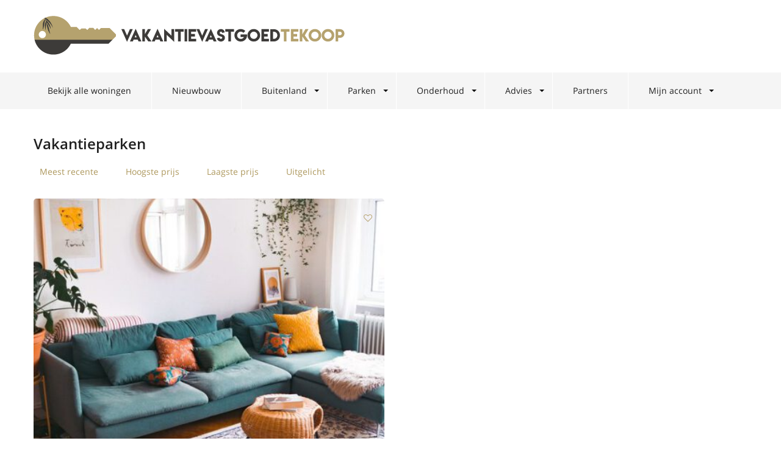

--- FILE ---
content_type: text/html; charset=UTF-8
request_url: https://www.vakantievastgoedtekoop.be/vakantieparken/
body_size: 17852
content:
<!DOCTYPE html>
<html class="nomargin" lang="nl">
<head>
	<meta charset="UTF-8">
	<meta name="viewport" content="width=device-width">
	<link rel="profile" href="http://gmpg.org/xfn/11">
	<link rel="pingback" href="https://www.vakantievastgoedtekoop.be/xmlrpc.php">
        <link rel="shortcut icon"
          href="https://www.vakantievastgoedtekoop.be/wp-content/themes/est-trendy/assets/images/favicon.ico">
	<title>Vakantieparken &#8211; Vakantievastgoed te koop</title>
<meta name='robots' content='max-image-preview:large' />
<link rel='dns-prefetch' href='//fonts.googleapis.com' />
<link rel='dns-prefetch' href='//stackpath.bootstrapcdn.com' />
<link rel='dns-prefetch' href='//code.jquery.com' />
<script type="text/javascript">
window._wpemojiSettings = {"baseUrl":"https:\/\/s.w.org\/images\/core\/emoji\/14.0.0\/72x72\/","ext":".png","svgUrl":"https:\/\/s.w.org\/images\/core\/emoji\/14.0.0\/svg\/","svgExt":".svg","source":{"concatemoji":"https:\/\/www.vakantievastgoedtekoop.be\/wp-includes\/js\/wp-emoji-release.min.js?ver=6.1.9"}};
/*! This file is auto-generated */
!function(e,a,t){var n,r,o,i=a.createElement("canvas"),p=i.getContext&&i.getContext("2d");function s(e,t){var a=String.fromCharCode,e=(p.clearRect(0,0,i.width,i.height),p.fillText(a.apply(this,e),0,0),i.toDataURL());return p.clearRect(0,0,i.width,i.height),p.fillText(a.apply(this,t),0,0),e===i.toDataURL()}function c(e){var t=a.createElement("script");t.src=e,t.defer=t.type="text/javascript",a.getElementsByTagName("head")[0].appendChild(t)}for(o=Array("flag","emoji"),t.supports={everything:!0,everythingExceptFlag:!0},r=0;r<o.length;r++)t.supports[o[r]]=function(e){if(p&&p.fillText)switch(p.textBaseline="top",p.font="600 32px Arial",e){case"flag":return s([127987,65039,8205,9895,65039],[127987,65039,8203,9895,65039])?!1:!s([55356,56826,55356,56819],[55356,56826,8203,55356,56819])&&!s([55356,57332,56128,56423,56128,56418,56128,56421,56128,56430,56128,56423,56128,56447],[55356,57332,8203,56128,56423,8203,56128,56418,8203,56128,56421,8203,56128,56430,8203,56128,56423,8203,56128,56447]);case"emoji":return!s([129777,127995,8205,129778,127999],[129777,127995,8203,129778,127999])}return!1}(o[r]),t.supports.everything=t.supports.everything&&t.supports[o[r]],"flag"!==o[r]&&(t.supports.everythingExceptFlag=t.supports.everythingExceptFlag&&t.supports[o[r]]);t.supports.everythingExceptFlag=t.supports.everythingExceptFlag&&!t.supports.flag,t.DOMReady=!1,t.readyCallback=function(){t.DOMReady=!0},t.supports.everything||(n=function(){t.readyCallback()},a.addEventListener?(a.addEventListener("DOMContentLoaded",n,!1),e.addEventListener("load",n,!1)):(e.attachEvent("onload",n),a.attachEvent("onreadystatechange",function(){"complete"===a.readyState&&t.readyCallback()})),(e=t.source||{}).concatemoji?c(e.concatemoji):e.wpemoji&&e.twemoji&&(c(e.twemoji),c(e.wpemoji)))}(window,document,window._wpemojiSettings);
</script>
<style type="text/css">
img.wp-smiley,
img.emoji {
	display: inline !important;
	border: none !important;
	box-shadow: none !important;
	height: 1em !important;
	width: 1em !important;
	margin: 0 0.07em !important;
	vertical-align: -0.1em !important;
	background: none !important;
	padding: 0 !important;
}
</style>
	<link rel='stylesheet' id='mec-select2-style-css' href='https://www.vakantievastgoedtekoop.be/wp-content/plugins/modern-events-calendar-lite/assets/packages/select2/select2.min.css?ver=5.21.5' type='text/css' media='all' />
<link rel='stylesheet' id='mec-font-icons-css' href='https://www.vakantievastgoedtekoop.be/wp-content/plugins/modern-events-calendar-lite/assets/css/iconfonts.css?ver=6.1.9' type='text/css' media='all' />
<link rel='stylesheet' id='mec-frontend-style-css' href='https://www.vakantievastgoedtekoop.be/wp-content/plugins/modern-events-calendar-lite/assets/css/frontend.min.css?ver=5.21.5' type='text/css' media='all' />
<link rel='stylesheet' id='mec-tooltip-style-css' href='https://www.vakantievastgoedtekoop.be/wp-content/plugins/modern-events-calendar-lite/assets/packages/tooltip/tooltip.css?ver=6.1.9' type='text/css' media='all' />
<link rel='stylesheet' id='mec-tooltip-shadow-style-css' href='https://www.vakantievastgoedtekoop.be/wp-content/plugins/modern-events-calendar-lite/assets/packages/tooltip/tooltipster-sideTip-shadow.min.css?ver=6.1.9' type='text/css' media='all' />
<link rel='stylesheet' id='featherlight-css' href='https://www.vakantievastgoedtekoop.be/wp-content/plugins/modern-events-calendar-lite/assets/packages/featherlight/featherlight.css?ver=6.1.9' type='text/css' media='all' />
<link rel='stylesheet' id='mec-google-fonts-css' href='//fonts.googleapis.com/css?family=Montserrat%3A400%2C700%7CRoboto%3A100%2C300%2C400%2C700&#038;ver=6.1.9' type='text/css' media='all' />
<link rel='stylesheet' id='mec-lity-style-css' href='https://www.vakantievastgoedtekoop.be/wp-content/plugins/modern-events-calendar-lite/assets/packages/lity/lity.min.css?ver=6.1.9' type='text/css' media='all' />
<link rel='stylesheet' id='wp-block-library-css' href='https://www.vakantievastgoedtekoop.be/wp-includes/css/dist/block-library/style.min.css?ver=6.1.9' type='text/css' media='all' />
<link rel='stylesheet' id='classic-theme-styles-css' href='https://www.vakantievastgoedtekoop.be/wp-includes/css/classic-themes.min.css?ver=1' type='text/css' media='all' />
<style id='global-styles-inline-css' type='text/css'>
body{--wp--preset--color--black: #000000;--wp--preset--color--cyan-bluish-gray: #abb8c3;--wp--preset--color--white: #ffffff;--wp--preset--color--pale-pink: #f78da7;--wp--preset--color--vivid-red: #cf2e2e;--wp--preset--color--luminous-vivid-orange: #ff6900;--wp--preset--color--luminous-vivid-amber: #fcb900;--wp--preset--color--light-green-cyan: #7bdcb5;--wp--preset--color--vivid-green-cyan: #00d084;--wp--preset--color--pale-cyan-blue: #8ed1fc;--wp--preset--color--vivid-cyan-blue: #0693e3;--wp--preset--color--vivid-purple: #9b51e0;--wp--preset--gradient--vivid-cyan-blue-to-vivid-purple: linear-gradient(135deg,rgba(6,147,227,1) 0%,rgb(155,81,224) 100%);--wp--preset--gradient--light-green-cyan-to-vivid-green-cyan: linear-gradient(135deg,rgb(122,220,180) 0%,rgb(0,208,130) 100%);--wp--preset--gradient--luminous-vivid-amber-to-luminous-vivid-orange: linear-gradient(135deg,rgba(252,185,0,1) 0%,rgba(255,105,0,1) 100%);--wp--preset--gradient--luminous-vivid-orange-to-vivid-red: linear-gradient(135deg,rgba(255,105,0,1) 0%,rgb(207,46,46) 100%);--wp--preset--gradient--very-light-gray-to-cyan-bluish-gray: linear-gradient(135deg,rgb(238,238,238) 0%,rgb(169,184,195) 100%);--wp--preset--gradient--cool-to-warm-spectrum: linear-gradient(135deg,rgb(74,234,220) 0%,rgb(151,120,209) 20%,rgb(207,42,186) 40%,rgb(238,44,130) 60%,rgb(251,105,98) 80%,rgb(254,248,76) 100%);--wp--preset--gradient--blush-light-purple: linear-gradient(135deg,rgb(255,206,236) 0%,rgb(152,150,240) 100%);--wp--preset--gradient--blush-bordeaux: linear-gradient(135deg,rgb(254,205,165) 0%,rgb(254,45,45) 50%,rgb(107,0,62) 100%);--wp--preset--gradient--luminous-dusk: linear-gradient(135deg,rgb(255,203,112) 0%,rgb(199,81,192) 50%,rgb(65,88,208) 100%);--wp--preset--gradient--pale-ocean: linear-gradient(135deg,rgb(255,245,203) 0%,rgb(182,227,212) 50%,rgb(51,167,181) 100%);--wp--preset--gradient--electric-grass: linear-gradient(135deg,rgb(202,248,128) 0%,rgb(113,206,126) 100%);--wp--preset--gradient--midnight: linear-gradient(135deg,rgb(2,3,129) 0%,rgb(40,116,252) 100%);--wp--preset--duotone--dark-grayscale: url('#wp-duotone-dark-grayscale');--wp--preset--duotone--grayscale: url('#wp-duotone-grayscale');--wp--preset--duotone--purple-yellow: url('#wp-duotone-purple-yellow');--wp--preset--duotone--blue-red: url('#wp-duotone-blue-red');--wp--preset--duotone--midnight: url('#wp-duotone-midnight');--wp--preset--duotone--magenta-yellow: url('#wp-duotone-magenta-yellow');--wp--preset--duotone--purple-green: url('#wp-duotone-purple-green');--wp--preset--duotone--blue-orange: url('#wp-duotone-blue-orange');--wp--preset--font-size--small: 13px;--wp--preset--font-size--medium: 20px;--wp--preset--font-size--large: 36px;--wp--preset--font-size--x-large: 42px;--wp--preset--spacing--20: 0.44rem;--wp--preset--spacing--30: 0.67rem;--wp--preset--spacing--40: 1rem;--wp--preset--spacing--50: 1.5rem;--wp--preset--spacing--60: 2.25rem;--wp--preset--spacing--70: 3.38rem;--wp--preset--spacing--80: 5.06rem;}:where(.is-layout-flex){gap: 0.5em;}body .is-layout-flow > .alignleft{float: left;margin-inline-start: 0;margin-inline-end: 2em;}body .is-layout-flow > .alignright{float: right;margin-inline-start: 2em;margin-inline-end: 0;}body .is-layout-flow > .aligncenter{margin-left: auto !important;margin-right: auto !important;}body .is-layout-constrained > .alignleft{float: left;margin-inline-start: 0;margin-inline-end: 2em;}body .is-layout-constrained > .alignright{float: right;margin-inline-start: 2em;margin-inline-end: 0;}body .is-layout-constrained > .aligncenter{margin-left: auto !important;margin-right: auto !important;}body .is-layout-constrained > :where(:not(.alignleft):not(.alignright):not(.alignfull)){max-width: var(--wp--style--global--content-size);margin-left: auto !important;margin-right: auto !important;}body .is-layout-constrained > .alignwide{max-width: var(--wp--style--global--wide-size);}body .is-layout-flex{display: flex;}body .is-layout-flex{flex-wrap: wrap;align-items: center;}body .is-layout-flex > *{margin: 0;}:where(.wp-block-columns.is-layout-flex){gap: 2em;}.has-black-color{color: var(--wp--preset--color--black) !important;}.has-cyan-bluish-gray-color{color: var(--wp--preset--color--cyan-bluish-gray) !important;}.has-white-color{color: var(--wp--preset--color--white) !important;}.has-pale-pink-color{color: var(--wp--preset--color--pale-pink) !important;}.has-vivid-red-color{color: var(--wp--preset--color--vivid-red) !important;}.has-luminous-vivid-orange-color{color: var(--wp--preset--color--luminous-vivid-orange) !important;}.has-luminous-vivid-amber-color{color: var(--wp--preset--color--luminous-vivid-amber) !important;}.has-light-green-cyan-color{color: var(--wp--preset--color--light-green-cyan) !important;}.has-vivid-green-cyan-color{color: var(--wp--preset--color--vivid-green-cyan) !important;}.has-pale-cyan-blue-color{color: var(--wp--preset--color--pale-cyan-blue) !important;}.has-vivid-cyan-blue-color{color: var(--wp--preset--color--vivid-cyan-blue) !important;}.has-vivid-purple-color{color: var(--wp--preset--color--vivid-purple) !important;}.has-black-background-color{background-color: var(--wp--preset--color--black) !important;}.has-cyan-bluish-gray-background-color{background-color: var(--wp--preset--color--cyan-bluish-gray) !important;}.has-white-background-color{background-color: var(--wp--preset--color--white) !important;}.has-pale-pink-background-color{background-color: var(--wp--preset--color--pale-pink) !important;}.has-vivid-red-background-color{background-color: var(--wp--preset--color--vivid-red) !important;}.has-luminous-vivid-orange-background-color{background-color: var(--wp--preset--color--luminous-vivid-orange) !important;}.has-luminous-vivid-amber-background-color{background-color: var(--wp--preset--color--luminous-vivid-amber) !important;}.has-light-green-cyan-background-color{background-color: var(--wp--preset--color--light-green-cyan) !important;}.has-vivid-green-cyan-background-color{background-color: var(--wp--preset--color--vivid-green-cyan) !important;}.has-pale-cyan-blue-background-color{background-color: var(--wp--preset--color--pale-cyan-blue) !important;}.has-vivid-cyan-blue-background-color{background-color: var(--wp--preset--color--vivid-cyan-blue) !important;}.has-vivid-purple-background-color{background-color: var(--wp--preset--color--vivid-purple) !important;}.has-black-border-color{border-color: var(--wp--preset--color--black) !important;}.has-cyan-bluish-gray-border-color{border-color: var(--wp--preset--color--cyan-bluish-gray) !important;}.has-white-border-color{border-color: var(--wp--preset--color--white) !important;}.has-pale-pink-border-color{border-color: var(--wp--preset--color--pale-pink) !important;}.has-vivid-red-border-color{border-color: var(--wp--preset--color--vivid-red) !important;}.has-luminous-vivid-orange-border-color{border-color: var(--wp--preset--color--luminous-vivid-orange) !important;}.has-luminous-vivid-amber-border-color{border-color: var(--wp--preset--color--luminous-vivid-amber) !important;}.has-light-green-cyan-border-color{border-color: var(--wp--preset--color--light-green-cyan) !important;}.has-vivid-green-cyan-border-color{border-color: var(--wp--preset--color--vivid-green-cyan) !important;}.has-pale-cyan-blue-border-color{border-color: var(--wp--preset--color--pale-cyan-blue) !important;}.has-vivid-cyan-blue-border-color{border-color: var(--wp--preset--color--vivid-cyan-blue) !important;}.has-vivid-purple-border-color{border-color: var(--wp--preset--color--vivid-purple) !important;}.has-vivid-cyan-blue-to-vivid-purple-gradient-background{background: var(--wp--preset--gradient--vivid-cyan-blue-to-vivid-purple) !important;}.has-light-green-cyan-to-vivid-green-cyan-gradient-background{background: var(--wp--preset--gradient--light-green-cyan-to-vivid-green-cyan) !important;}.has-luminous-vivid-amber-to-luminous-vivid-orange-gradient-background{background: var(--wp--preset--gradient--luminous-vivid-amber-to-luminous-vivid-orange) !important;}.has-luminous-vivid-orange-to-vivid-red-gradient-background{background: var(--wp--preset--gradient--luminous-vivid-orange-to-vivid-red) !important;}.has-very-light-gray-to-cyan-bluish-gray-gradient-background{background: var(--wp--preset--gradient--very-light-gray-to-cyan-bluish-gray) !important;}.has-cool-to-warm-spectrum-gradient-background{background: var(--wp--preset--gradient--cool-to-warm-spectrum) !important;}.has-blush-light-purple-gradient-background{background: var(--wp--preset--gradient--blush-light-purple) !important;}.has-blush-bordeaux-gradient-background{background: var(--wp--preset--gradient--blush-bordeaux) !important;}.has-luminous-dusk-gradient-background{background: var(--wp--preset--gradient--luminous-dusk) !important;}.has-pale-ocean-gradient-background{background: var(--wp--preset--gradient--pale-ocean) !important;}.has-electric-grass-gradient-background{background: var(--wp--preset--gradient--electric-grass) !important;}.has-midnight-gradient-background{background: var(--wp--preset--gradient--midnight) !important;}.has-small-font-size{font-size: var(--wp--preset--font-size--small) !important;}.has-medium-font-size{font-size: var(--wp--preset--font-size--medium) !important;}.has-large-font-size{font-size: var(--wp--preset--font-size--large) !important;}.has-x-large-font-size{font-size: var(--wp--preset--font-size--x-large) !important;}
.wp-block-navigation a:where(:not(.wp-element-button)){color: inherit;}
:where(.wp-block-columns.is-layout-flex){gap: 2em;}
.wp-block-pullquote{font-size: 1.5em;line-height: 1.6;}
</style>
<link rel='stylesheet' id='es-select2-style-css' href='https://www.vakantievastgoedtekoop.be/wp-content/plugins/estatik-pro_3.9.6/admin/assets/css/vendor/select2.min.css?ver=6.1.9' type='text/css' media='all' />
<link rel='stylesheet' id='es-magnific-style-css' href='https://www.vakantievastgoedtekoop.be/wp-content/plugins/estatik-pro_3.9.6/assets/css/vendor/magnific-popup.min.css?ver=6.1.9' type='text/css' media='all' />
<link rel='stylesheet' id='es-front-style-css' href='https://www.vakantievastgoedtekoop.be/wp-content/plugins/estatik-pro_3.9.6/assets/css/custom/front.min.css?ver=6.1.9' type='text/css' media='all' />
<style id='es-front-style-inline-css' type='text/css'>

            .es-cluster { background: #b6a36e }
            .es-cluster:before { background: #b6a36e }
        
</style>
<link rel='stylesheet' id='es-front-archive-style-css' href='https://www.vakantievastgoedtekoop.be/wp-content/plugins/estatik-pro_3.9.6/assets/css/custom/front-archive.min.css?ver=6.1.9' type='text/css' media='all' />
<link rel='stylesheet' id='es-font-awesome-css' href='https://stackpath.bootstrapcdn.com/font-awesome/4.7.0/css/font-awesome.min.css?ver=6.1.9' type='text/css' media='all' />
<link rel='stylesheet' id='jquery-ui-css' href='//code.jquery.com/ui/1.12.1/themes/base/jquery-ui.css?ver=6.1.9' type='text/css' media='all' />
<link rel='stylesheet' id='es-trendy-reset-css' href='https://www.vakantievastgoedtekoop.be/wp-content/themes/est-trendy/assets/css/reset.css?ver=6.1.9' type='text/css' media='all' />
<link rel='stylesheet' id='es-trendy-validetta-css' href='https://www.vakantievastgoedtekoop.be/wp-content/themes/est-trendy/assets/js/vendor/validetta/validetta.min.css?ver=6.1.9' type='text/css' media='all' />
<link rel='stylesheet' id='es-trendy-magnific-css' href='https://www.vakantievastgoedtekoop.be/wp-content/themes/est-trendy/assets/js/vendor/magnific-popup/dist/magnific-popup.css?ver=6.1.9' type='text/css' media='all' />
<link rel='stylesheet' id='es-trendy-style-css' href='https://www.vakantievastgoedtekoop.be/wp-content/themes/est-trendy/assets/css/style.css?ver=6.1.9' type='text/css' media='all' />
<link rel='stylesheet' id='es-trendy-animate-style-css' href='https://www.vakantievastgoedtekoop.be/wp-content/themes/est-trendy/assets/css/animate.css?ver=6.1.9' type='text/css' media='all' />
<link rel='stylesheet' id='es-trendy-awesome-css' href='https://www.vakantievastgoedtekoop.be/wp-content/themes/est-trendy/assets/fonts/font-awesome/css/font-awesome.min.css?ver=6.1.9' type='text/css' media='all' />
<script type='text/javascript' src='https://www.vakantievastgoedtekoop.be/wp-includes/js/jquery/jquery.min.js?ver=3.6.1' id='jquery-core-js'></script>
<script type='text/javascript' src='https://www.vakantievastgoedtekoop.be/wp-includes/js/jquery/jquery-migrate.min.js?ver=3.3.2' id='jquery-migrate-js'></script>
<script type='text/javascript' src='https://www.vakantievastgoedtekoop.be/wp-includes/js/jquery/ui/core.min.js?ver=1.13.2' id='jquery-ui-core-js'></script>
<script type='text/javascript' src='https://www.vakantievastgoedtekoop.be/wp-includes/js/jquery/ui/datepicker.min.js?ver=1.13.2' id='jquery-ui-datepicker-js'></script>
<script type='text/javascript' id='jquery-ui-datepicker-js-after'>
jQuery(function(jQuery){jQuery.datepicker.setDefaults({"closeText":"Sluiten","currentText":"Vandaag","monthNames":["januari","februari","maart","april","mei","juni","juli","augustus","september","oktober","november","december"],"monthNamesShort":["jan","feb","mrt","apr","mei","jun","jul","aug","sep","okt","nov","dec"],"nextText":"Volgende","prevText":"Vorige","dayNames":["zondag","maandag","dinsdag","woensdag","donderdag","vrijdag","zaterdag"],"dayNamesShort":["zo","ma","di","wo","do","vr","za"],"dayNamesMin":["Z","M","D","W","D","V","Z"],"dateFormat":"d MM yy","firstDay":1,"isRTL":false});});
</script>
<script type='text/javascript' id='mec-frontend-script-js-extra'>
/* <![CDATA[ */
var mecdata = {"day":"dag","days":"dagen","hour":"uur","hours":"uren","minute":"minuut","minutes":"minuten","second":"seconde","seconds":"secondes","elementor_edit_mode":"no","recapcha_key":"","ajax_url":"https:\/\/www.vakantievastgoedtekoop.be\/wp-admin\/admin-ajax.php","fes_nonce":"bf9a90e5fc","current_year":"2026","current_month":"01","datepicker_format":"yy-mm-dd&Y-m-d"};
/* ]]> */
</script>
<script type='text/javascript' src='https://www.vakantievastgoedtekoop.be/wp-content/plugins/modern-events-calendar-lite/assets/js/frontend.js?ver=5.21.5' id='mec-frontend-script-js'></script>
<script type='text/javascript' src='https://www.vakantievastgoedtekoop.be/wp-content/plugins/modern-events-calendar-lite/assets/js/events.js?ver=5.21.5' id='mec-events-script-js'></script>
<script type='text/javascript' src='https://www.vakantievastgoedtekoop.be/wp-content/plugins/estatik-pro_3.9.6/admin/assets/js/vendor/select2.min.js?ver=6.1.9' id='es-select2-script-js'></script>
<script type='text/javascript' src='https://www.vakantievastgoedtekoop.be/wp-content/plugins/estatik-pro_3.9.6/assets/js/vendor/slick.min.js?ver=6.1.9' id='es-slick-script-js'></script>
<script type='text/javascript' src='https://www.vakantievastgoedtekoop.be/wp-content/plugins/estatik-pro_3.9.6/admin/assets/js/vendor/jquery.star-rating-svg.js?ver=6.1.9' id='es-rating-admin-script-js'></script>
<script type='text/javascript' src='https://www.vakantievastgoedtekoop.be/wp-content/plugins/estatik-pro_3.9.6/assets/js/vendor/jquery.magnific-popup.min.js?ver=6.1.9' id='es-magnific-script-js'></script>
<script type='text/javascript' id='es-front-script-js-extra'>
/* <![CDATA[ */
var Estatik = {"tr":{"update_yes_label":"Yes, I do","update_no_label":"No, I\u2019ll upgrade later","update_msg":"<center><b>Heads up!<\/b><br>Before you update Estatik to 4.0 version, make sure you have a full backup of your website!<\/center>","update_now":"Nu %s updaten","system_error":"Er is iets fout gegaan. Neem contact op met de ondersteuning.","remove_image":"Verwijder afbeelding","remove":"Verwijderen","yes":"Ja","btn_generating":"Bezig met genereren","no":"Nee","saved":"Opgeslagen","loading_shortcode_params":"Laden van shortcode-attributen ...","saving":"Bezig met opslaan","error":"Fout","ok":"Ok","select_location":"Selecteer een locatie","sorting":"Sorteer op","multipleInput":"Schakel dit in als u de multiselect-functie voor dit vervolgkeuzeveld wilt gebruiken.","confirmDeleting":"Weet u zeker dat u dit item wilt verwijderen?","retsAvailable":"De RETS-integratiefunctie is beschikbaar in<a target=\"_blank\" href=\"https:\/\/estatik.net\/product\/estatik-premium-rets\/\">Premium<\/a> versie.","color":"Kleur","zoomDescription":"Als het zoomveld leeg is, berekent Google Map de zoom automatisch.","icons":"Iconen","replace_photo":"Foto vervangen","loading":"Bezig met laden","ctrl_msg":"Houd de Ctrl-toets ingedrukt om meerdere velden tegelijk te slepen.","copied":"Gekopieerde"},"settings":{"main_color":"#b6a36e","cluster_enabled":1,"preload_img":"https:\/\/www.vakantievastgoedtekoop.be\/wp-content\/plugins\/estatik-pro_3.9.6\/assets\/images\/bx_loader.gif","wishlist_nonce":"beb70060ba","save_search_nonce":"9e04bb7470","save_search_change_method_nonce":"f56a05703f","admin_nonce":"7d7d55ae19","front_nonce":"3a4c5b4b49","isRTL":false,"pluginUrl":"https:\/\/www.vakantievastgoedtekoop.be\/wp-content\/plugins\/estatik-pro_3.9.6\/","layout":"2_col","dateFormat":"d\/m\/y","map_zoom":"","demoFinished":"admin.php?page=es_demo&step=finished","dateTimeFormat":"d\/m\/y H:i","recaptcha_version":"v2","disable_sticky_property_top_bar":"1","responsive":{"es-layout-list":{"min":655,"max":999999},"es-layout-2_col":{"max":640,"min":0},"es-layout-3_col":{"min":620,"max":999999}},"markers":{"marker1":"[base64]","marker2":"[base64]","marker3":"[base64]","marker5":"PHNwYW4gY2xhc3M9ImVzLW1hcmtlci1pY29uIGljb24gaWNvbi1jaXJjbGUiPjwvc3Bhbj4="},"decoded_markers":{"marker1":"<svg version=\"1.1\" xmlns=\"http:\/\/www.w3.org\/2000\/svg\" xmlns:xlink=\"http:\/\/www.w3.org\/1999\/xlink\" width=\"27\" height=\"24\"><g transform=\"scale(0.02734375 0.02734375)\"><path d=\"M182.857 146.286c0 26.286-14.286 49.714-36.571 62.857v723.429c0 9.714-8.571 18.286-18.286 18.286h-36.571c-9.714 0-18.286-8.571-18.286-18.286v-723.429c-22.286-13.143-36.571-36.571-36.571-62.857 0-40.571 32.571-73.143 73.143-73.143s73.143 32.571 73.143 73.143zM1024 182.857v436c0 21.143-13.143 29.143-29.714 37.714-64.571 34.857-136 66.286-210.857 66.286-105.143 0-155.429-80-280-80-90.857 0-186.286 41.143-265.143 83.429-6.286 3.429-12 5.143-18.857 5.143-20 0-36.571-16.571-36.571-36.571v-424c0-13.714 6.857-23.429 17.714-31.429 13.714-9.143 30.286-17.143 45.143-24.571 72-36.571 159.429-68.571 240.571-68.571 89.714 0 160 29.714 239.429 66.857 16 8 32.571 10.857 50.286 10.857 89.714 0 186.286-77.714 211.429-77.714 20 0 36.571 16.571 36.571 36.571z\"><\/path><\/g><\/svg>","marker2":"<svg version=\"1.1\" xmlns=\"http:\/\/www.w3.org\/2000\/svg\" xmlns:xlink=\"http:\/\/www.w3.org\/1999\/xlink\" width=\"16\" height=\"26\"><g transform=\"scale(0.02734375 0.02734375)\"><path d=\"M438.857 365.714c0-80.571-65.714-146.286-146.286-146.286s-146.286 65.714-146.286 146.286 65.714 146.286 146.286 146.286 146.286-65.714 146.286-146.286zM585.143 365.714c0 34.857-4 70.857-18.857 102.286l-208 442.286c-12 25.143-38.286 40.571-65.714 40.571s-53.714-15.429-65.143-40.571l-208.571-442.286c-14.857-31.429-18.857-67.429-18.857-102.286 0-161.714 130.857-292.571 292.571-292.571s292.571 130.857 292.571 292.571z\"><\/path><\/g><\/svg>","marker3":"<svg version=\"1.1\" xmlns=\"http:\/\/www.w3.org\/2000\/svg\"  width=\"24\" height=\"26\"><g transform=\"scale(0.02734375 0.02734375)\"><path d=\"M585.143 512c0 80.571-65.714 146.286-146.286 146.286s-146.286-65.714-146.286-146.286 65.714-146.286 146.286-146.286 146.286 65.714 146.286 146.286zM438.857 201.143c-171.429 0-310.857 139.429-310.857 310.857s139.429 310.857 310.857 310.857 310.857-139.429 310.857-310.857-139.429-310.857-310.857-310.857zM877.714 512c0 242.286-196.571 438.857-438.857 438.857s-438.857-196.571-438.857-438.857 196.571-438.857 438.857-438.857v0c242.286 0 438.857 196.571 438.857 438.857z\"><\/path><\/g><\/svg>","marker5":"<span class=\"es-marker-icon icon icon-circle\"><\/span>"},"default_marker":{"color":"#F13592","marker":"<svg version=\"1.1\" xmlns=\"http:\/\/www.w3.org\/2000\/svg\" xmlns:xlink=\"http:\/\/www.w3.org\/1999\/xlink\" width=\"27\" height=\"24\"><g transform=\"scale(0.02734375 0.02734375)\"><path d=\"M182.857 146.286c0 26.286-14.286 49.714-36.571 62.857v723.429c0 9.714-8.571 18.286-18.286 18.286h-36.571c-9.714 0-18.286-8.571-18.286-18.286v-723.429c-22.286-13.143-36.571-36.571-36.571-62.857 0-40.571 32.571-73.143 73.143-73.143s73.143 32.571 73.143 73.143zM1024 182.857v436c0 21.143-13.143 29.143-29.714 37.714-64.571 34.857-136 66.286-210.857 66.286-105.143 0-155.429-80-280-80-90.857 0-186.286 41.143-265.143 83.429-6.286 3.429-12 5.143-18.857 5.143-20 0-36.571-16.571-36.571-36.571v-424c0-13.714 6.857-23.429 17.714-31.429 13.714-9.143 30.286-17.143 45.143-24.571 72-36.571 159.429-68.571 240.571-68.571 89.714 0 160 29.714 239.429 66.857 16 8 32.571 10.857 50.286 10.857 89.714 0 186.286-77.714 211.429-77.714 20 0 36.571 16.571 36.571 36.571z\"><\/path><\/g><\/svg>","anchor":{"x":0,"y":24}},"infoWindowWidth":380,"is_lightbox_disabled":false,"listingsLink":"https:\/\/www.vakantievastgoedtekoop.be\/wp-admin\/edit.php?post_type=properties"},"widgets":{"search":{"initPriority":{"country":["state","province","city"],"state":["city","province"],"province":["city","street"],"city":["street","neighborhood"],"street":["neighborhood"],"neighborhood":[]}}},"ajaxurl":"https:\/\/www.vakantievastgoedtekoop.be\/wp-admin\/admin-ajax.php"};
/* ]]> */
</script>
<script type='text/javascript' src='https://www.vakantievastgoedtekoop.be/wp-content/plugins/estatik-pro_3.9.6/assets/js/custom/front.min.js?ver=6.1.9' id='es-front-script-js'></script>
<script type='text/javascript' src='https://www.vakantievastgoedtekoop.be/wp-content/plugins/estatik-pro_3.9.6/assets/js/custom/front-archive.min.js?ver=6.1.9' id='es-front-archive-script-js'></script>
<script type='text/javascript' src='https://static.addtoany.com/menu/page.js?ver=6.1.9' id='es-share-script-js'></script>
<link rel="https://api.w.org/" href="https://www.vakantievastgoedtekoop.be/wp-json/" /><link rel="alternate" type="application/json" href="https://www.vakantievastgoedtekoop.be/wp-json/wp/v2/pages/1106" /><link rel="EditURI" type="application/rsd+xml" title="RSD" href="https://www.vakantievastgoedtekoop.be/xmlrpc.php?rsd" />
<link rel="wlwmanifest" type="application/wlwmanifest+xml" href="https://www.vakantievastgoedtekoop.be/wp-includes/wlwmanifest.xml" />
<meta name="generator" content="WordPress 6.1.9" />
<link rel="canonical" href="https://www.vakantievastgoedtekoop.be/vakantieparken/" />
<link rel='shortlink' href='https://www.vakantievastgoedtekoop.be/?p=1106' />
<link rel="alternate" type="application/json+oembed" href="https://www.vakantievastgoedtekoop.be/wp-json/oembed/1.0/embed?url=https%3A%2F%2Fwww.vakantievastgoedtekoop.be%2Fvakantieparken%2F" />
<link rel="alternate" type="text/xml+oembed" href="https://www.vakantievastgoedtekoop.be/wp-json/oembed/1.0/embed?url=https%3A%2F%2Fwww.vakantievastgoedtekoop.be%2Fvakantieparken%2F&#038;format=xml" />
<style>
	.header__phone div i,
	.header__adress div i,
	.header__mail div i,
	.content-block__title:hover > span,
	.widget_recent_entries > ul > li > a:hover,
	.footer__menu li a:hover,
	.es-wrap .listing__sort-list > li > a,
	.color-menu .navigate-line__wrapper > .mobile-menu__button::before,
	.widget_archive > ul > li > a:hover,
	.widget_recent_comments > ul > li > a:hover,
	.widget_tag_cloud a:hover,
	.widget_calendar a:hover{
		color: #ad985d;
	}

    .js-es-wishlist-button .fa {
        color: #b6a36e;
    }

    .es-profile__wrapper--horizontal li.active { border-top: 3px solid #b6a36e!important }
    .es-profile__wrapper--horizontal li.active a { color: #b6a36e!important }
    .es-inline-buttons li.es-i-button-green { background: #b6a36e!important }
    .es-profile__wrapper--vertical .es-profile__tabs-wrapper li.active { border-right: 3px solid #b6a36e!important }
    .es-profile__wrapper--vertical .es-profile__tabs-wrapper li.active a { color: #b6a36e!important }


    .main-menu__menu > li:hover,
	.property_gallery .slick-arrow:hover,
	.es-top-arrow a:hover > i,
	.es-agent-register__wrap .es-field .es-field__content input[type=submit],
	.es-listing .properties .listing__btn-wrap .theme-btn,
	.theme-btn {
		border-bottom: 2px solid #ad985d;
	}

	.main-menu__menu li ul,
	.article-block__copy .es-wrap .pagination .nav-links > ul > li:hover > a,
	.nav-links > ul > li:hover > a,
	.post-type-archive-properties .pagination .nav-links > ul > li:hover > .page-numbers,
    .tax-es_category .es-wrap .pagination .nav-links > ul > li:hover > a,
	.contact-block__contact-information li p:first-child,
	.contact-block__send-form-wrapper,
	.es-agent-register__wrap .es-field .es-field__content .theme-btn:hover,
	.es-listing .properties .listing__btn-wrap .theme-btn:hover,
	.theme-btn:hover,
	.contact-block-line__grid li p:first-child,
	.search--compact .search--compact-wrapper .widgettitle:before,
	.search--wide .search--compact-wrapper .widgettitle:before,
	.color-menu .main-menu__menu a:before,
	.footer__socials a,
	.widget_categories,
    .es-share-wrapper > a{
		background-color: #ad985d;
	}

	.article-block__copy .es-wrap .pagination .nav-links > ul > li:hover > a,
	.nav-links > ul > li:hover > a,
	.post-type-archive-properties .pagination .nav-links > ul > li:hover > .page-numbers,
    .tax-es_category .es-wrap .pagination .nav-links > ul > li:hover > a,
	.offer-of-the-week,
	.widget_categories > .widget-title {
		border: 1px solid #ad985d;
	}

	.widget_es_request_widget .es-request-widget-wrap,
	.es-login__wrap form {
		background: #ad985d;
	}

	.sidr ul li:hover > a,
	.sidr ul li:hover > span, .sidr ul li.active > a,
	.sidr ul li.active > span, .sidr ul li.sidr-class-active > a,
	.sidr ul li.sidr-class-active > span,
	.sidr ul li ul li:hover > a,
	.sidr ul li ul li:hover > span, .sidr ul li ul li.active > a,
	.sidr ul li ul li.active > span, .sidr ul li ul li.sidr-class-active > a,
	.sidr ul li ul li.sidr-class-active > span,
	.bx-controls-direction a:hover {
		box-shadow: 0 0 15px 3px #ad985d inset;
	}

	.search--compact .search--compact-wrapper .widgettitle:after {
		border-top: 8px solid #ad985d;
	}

	.color-menu .main-menu__menu > li > a {
		border-right: 1px solid #ad985d;
	}

	/*.es-properties-map .es-overlay .es-overlay__info .es-overlay__content .es-overlay__more-link {*/
	/*	border-bottom: 2px solid *//*;*/
	/*}*/

	.article-block__posted i,
	.article-block__posted a,
	.article-block__reply i,
	.article-block__reply span,
	.article-block__tags,
	.article-block__tags > i,
	.article-block__tags > a,
	.es-single-tabs li a,
	.es-agent__url,
	.latest-news__block-wrapper a:hover,
	.es-wrap .listing__sort-list > li > a:hover,
	.testimonials__quote,
	.navigate-line__login li div,
	.navigate-line__login li p,
	.navigate-line__login li a,
	.sidr-class-mobile-menu__button::before,
	.login-menu-item:before,
	.article-block__copy a{
		color: #b6a36e;
	}

	.nav-links > ul > li > .page-numbers,
	.article-block__copy .es-wrap .pagination .nav-links > ul > li > .page-numbers,
	.post-type-archive-properties .nav-links > .page-numbers > li > .page-numbers,
    .tax-es_category .es-wrap .pagination .nav-links > ul > li > .page-numbers{
		color: #b6a36e;
	}

	.es-single-tabs li a:hover,
	.property_gallery .slick-arrow:hover,
	.es-top-arrow a:hover > i,
	.widget_es_request_widget .es-request-widget-wrap form h3,
	.article-block__copy .es-wrap .pagination .nav-links > ul > li .prev,
	.nav-links > ul > li .prev,
	.post-type-archive-properties .pagination .nav-links > .page-numbers > li .prev,
    .tax-es_category .es-wrap .pagination .nav-links > ul > li .prev,
	.article-block__copy .es-wrap .pagination .nav-links > ul > li .next,
	.nav-links > ul > li .next,
	.post-type-archive-properties .pagination .nav-links > ul > li .next,
    .tax-es_category .es-wrap .pagination .nav-links > ul > li .next,
	.widget_search,
	.contact-block-background,
	.message_sent__container,
	.es-agent-register__wrap .es-field .es-field__content input[type=submit],
	.es-listing .properties .listing__btn-wrap .theme-btn,
	.theme-btn,
	.bx-controls-direction a:hover,
	.contact-block-line,
	.search--wide-color,
	.search--compact .search--compact-wrapper .widgettitle,
	.search--wide .search--compact-wrapper .widgettitle,
	.color-menu,
	.color-menu .main-menu__menu li ul,
	.es_feature .es_feature__item-background,
	.es-single-tabs li,
    .es-property-categories a {
		background-color: #b6a36e;
	}

	.article-block__copy .es-wrap .pagination .nav-links > ul > li > .page-numbers,
	.nav-links > ul > li > .page-numbers,
	.post-type-archive-properties .nav-links > .page-numbers > li > .page-numbers,
    .tax-es_category .es-wrap .pagination .nav-links > ul > li > .page-numbers,
	.article-block__copy .es-wrap .pagination .nav-links > ul > li .prev,
	.nav-links > ul > li .prev,
	.post-type-archive-properties .pagination .nav-links > .page-numbers > li .prev,
	.article-block__copy .es-wrap .pagination .nav-links > ul > li .next,
	.nav-links > ul > li .next,
	.post-type-archive-properties .pagination .nav-links > ul > li .next,
    .tax-es_category .es-wrap .pagination .nav-links > ul > li .next,
	.es-dropdown-wrap.show,
	.article-block__copy .es-wrap .pagination .nav-links > ul > li .prev,
	.nav-links > ul > li .prev,
	.post-type-archive-properties .pagination .nav-links > .page-numbers > li .prev,
    .tax-es_category .es-wrap .pagination .nav-links > ul > li .prev{
		border: 1px solid #b6a36e;
	}

	.why-choose-us__why-choose-img {
		border: 6px solid #b6a36e;
	}

	.widget_categories > ul > li > a:before,
	.main-menu__menu a:before,
	.main-menu ul li:before,
	.sidr ul li:hover > a,
	.sidr ul li:hover > span, .sidr ul li.active > a,
	.sidr ul li.active > span, .sidr ul li.sidr-class-active > a,
	.sidr ul li.sidr-class-active > span{
		background: #b6a36e;
	}

	@media (max-width: 600px) {
		.header__top__button-wrapper > .mobile-contact__button {
			background-color: #b6a36e;
		}

	}

	.main-menu__menu > li:hover > ul li a {
		border-bottom: 1px solid #b6a36e;
	}

	.bx-controls-direction a:hover,
	.es-search__wrapper.es-search__wrapper--vertical .es-search__buttons .es-button__wrap input[type="submit"]{
		border-bottom: 2px solid #b6a36e !important;
	}

	.nav-links > ul > li .current {
		background-color: #c7b990;
		border: 1px solid #c7b990;
	}

	.widget_categories,
	.es-agent__item:hover,
	.listing__property-info-wrap,
	.es-single-tabs li,
	.es-agent__item:hover,
	.es-agent__footer
	{
		background-image: -webkit-linear-gradient(left, #d8ceb2, #7e6e40);
		background-image: -o-linear-gradient(left, #d8ceb2, #7e6e40);
		background-image: linear-gradient(to right, #d8ceb2, #7e6e40);
	}

	.article-block__copy .es-wrap .pagination .nav-links > ul > li .next,
	.nav-links > ul > li .next,
	.post-type-archive-properties .pagination .nav-links > ul > li .next,
	.article-block__copy .es-wrap .pagination .nav-links > ul > li .prev,
	.nav-links > ul > li .prev,
	.post-type-archive-properties .pagination .nav-links > ul > li .prev,
    .tax-es_category .es-wrap .pagination .nav-links > ul > li .next,
    .tax-es_category .es-wrap .pagination .nav-links > ul > li .prev{
		color:#ffffff;
	}

	.es-agent-register__logged .es-btn-orange-bordered,
	.search--compact .es-button-orange-corner,
	.search--wide .es-button-orange-corner,
	.search--full .es-button-orange-corner,
	.es-search__wrapper.es-search__wrapper--horizontal .es-button-orange-corner {
		background-color: #b6a36e !important;
		border-bottom: 2px solid #ad985d !important;
	}

	.es-agent-register__logged .es-btn-orange-bordered:hover,
	.search--compact .es-button-orange-corner:hover,
	.search--wide .es-button-orange-corner:hover,
	.search--full .es-button-orange-corner:hover,
	.es-search__wrapper.es-search__wrapper--horizontal .es-button-orange-corner:hover {
		background-color: #ad985d !important;
	}

	.es-search__wrapper.es-search__wrapper--vertical .es-search__buttons .es-button__wrap input[type="submit"] {
		background-color: #b6a36e !important;
	}

	.es-search__wrapper.es-search__wrapper--vertical .es-search__buttons .es-button__wrap input[type="submit"]:hover {
		background-color: #ad985d !important;
	}

	.search--wide .search--compact-wrapper .widgettitle,
	.search--wide .search--compact-wrapper .widgettitle:before{
		background-color: unset;
	}

	.current-menu-item a{
		background-color: #b6a36e;
		border-bottom: 2px solid #ad985d;
	}

	.nav-links > ul > li .current, .post-type-archive-properties .pagination .nav-links > ul > li .current,
    .tax-es_category .es-wrap .pagination .nav-links > ul > li .current{
		background-color: #d8ceb2;
		border: 1px solid #c7b990;
	}
</style>
<link rel="icon" href="https://www.vakantievastgoedtekoop.be/wp-content/uploads/2020/12/32x32_Favicon-100x100.png" sizes="32x32" />
<link rel="icon" href="https://www.vakantievastgoedtekoop.be/wp-content/uploads/2020/12/32x32_Favicon-300x300.png" sizes="192x192" />
<link rel="apple-touch-icon" href="https://www.vakantievastgoedtekoop.be/wp-content/uploads/2020/12/32x32_Favicon-300x300.png" />
<meta name="msapplication-TileImage" content="https://www.vakantievastgoedtekoop.be/wp-content/uploads/2020/12/32x32_Favicon-300x300.png" />
		<style type="text/css" id="wp-custom-css">
			.navigate-line__login
{
	display: none;
}

.search--compact-wrapper > .left-container > h1
{
   font-size: 3.3em;	

}

.navigate-lineR
{
	background-color: #3e3b39;
}

.main-menuR
{
	background-color: #b6a36e;
}

.menu-itemR aR
{
	color: #fff;
}


@media screen and (max-width: 600px)
{
	.es_header_logo
	{
		padding-left: 12px;
		width: auto;
		height: 34px;
	}
	
	.header__top__button-wrapper > .mobile-contact__button
	{
		display: none;
	}
}

.es-field > .es-field__label
{
	min-width: 200px !important;
	padding-bottom:5px;
}



.nf-form-fields-required {
  display: none;
}

.nf-field-container, .nf-before-field, .nf-field, .nf-after-field  {
  /* Your CSS styles */
	max-width: 500px;
}

}		</style>
		<style type="text/css">.mec-wrap, .mec-wrap div:not([class^="elementor-"]), .lity-container, .mec-wrap h1, .mec-wrap h2, .mec-wrap h3, .mec-wrap h4, .mec-wrap h5, .mec-wrap h6, .entry-content .mec-wrap h1, .entry-content .mec-wrap h2, .entry-content .mec-wrap h3, .entry-content .mec-wrap h4, .entry-content .mec-wrap h5, .entry-content .mec-wrap h6, .mec-wrap .mec-totalcal-box input[type="submit"], .mec-wrap .mec-totalcal-box .mec-totalcal-view span, .mec-agenda-event-title a, .lity-content .mec-events-meta-group-booking select, .lity-content .mec-book-ticket-variation h5, .lity-content .mec-events-meta-group-booking input[type="number"], .lity-content .mec-events-meta-group-booking input[type="text"], .lity-content .mec-events-meta-group-booking input[type="email"],.mec-organizer-item a { font-family: "Montserrat", -apple-system, BlinkMacSystemFont, "Segoe UI", Roboto, sans-serif;}.mec-event-grid-minimal .mec-modal-booking-button:hover, .mec-events-timeline-wrap .mec-organizer-item a, .mec-events-timeline-wrap .mec-organizer-item:after, .mec-events-timeline-wrap .mec-shortcode-organizers i, .mec-timeline-event .mec-modal-booking-button, .mec-wrap .mec-map-lightbox-wp.mec-event-list-classic .mec-event-date, .mec-timetable-t2-col .mec-modal-booking-button:hover, .mec-event-container-classic .mec-modal-booking-button:hover, .mec-calendar-events-side .mec-modal-booking-button:hover, .mec-event-grid-yearly  .mec-modal-booking-button, .mec-events-agenda .mec-modal-booking-button, .mec-event-grid-simple .mec-modal-booking-button, .mec-event-list-minimal  .mec-modal-booking-button:hover, .mec-timeline-month-divider,  .mec-wrap.colorskin-custom .mec-totalcal-box .mec-totalcal-view span:hover,.mec-wrap.colorskin-custom .mec-calendar.mec-event-calendar-classic .mec-selected-day,.mec-wrap.colorskin-custom .mec-color, .mec-wrap.colorskin-custom .mec-event-sharing-wrap .mec-event-sharing > li:hover a, .mec-wrap.colorskin-custom .mec-color-hover:hover, .mec-wrap.colorskin-custom .mec-color-before *:before ,.mec-wrap.colorskin-custom .mec-widget .mec-event-grid-classic.owl-carousel .owl-nav i,.mec-wrap.colorskin-custom .mec-event-list-classic a.magicmore:hover,.mec-wrap.colorskin-custom .mec-event-grid-simple:hover .mec-event-title,.mec-wrap.colorskin-custom .mec-single-event .mec-event-meta dd.mec-events-event-categories:before,.mec-wrap.colorskin-custom .mec-single-event-date:before,.mec-wrap.colorskin-custom .mec-single-event-time:before,.mec-wrap.colorskin-custom .mec-events-meta-group.mec-events-meta-group-venue:before,.mec-wrap.colorskin-custom .mec-calendar .mec-calendar-side .mec-previous-month i,.mec-wrap.colorskin-custom .mec-calendar .mec-calendar-side .mec-next-month:hover,.mec-wrap.colorskin-custom .mec-calendar .mec-calendar-side .mec-previous-month:hover,.mec-wrap.colorskin-custom .mec-calendar .mec-calendar-side .mec-next-month:hover,.mec-wrap.colorskin-custom .mec-calendar.mec-event-calendar-classic dt.mec-selected-day:hover,.mec-wrap.colorskin-custom .mec-infowindow-wp h5 a:hover, .colorskin-custom .mec-events-meta-group-countdown .mec-end-counts h3,.mec-calendar .mec-calendar-side .mec-next-month i,.mec-wrap .mec-totalcal-box i,.mec-calendar .mec-event-article .mec-event-title a:hover,.mec-attendees-list-details .mec-attendee-profile-link a:hover,.mec-wrap.colorskin-custom .mec-next-event-details li i, .mec-next-event-details i:before, .mec-marker-infowindow-wp .mec-marker-infowindow-count, .mec-next-event-details a,.mec-wrap.colorskin-custom .mec-events-masonry-cats a.mec-masonry-cat-selected,.lity .mec-color,.lity .mec-color-before :before,.lity .mec-color-hover:hover,.lity .mec-wrap .mec-color,.lity .mec-wrap .mec-color-before :before,.lity .mec-wrap .mec-color-hover:hover,.leaflet-popup-content .mec-color,.leaflet-popup-content .mec-color-before :before,.leaflet-popup-content .mec-color-hover:hover,.leaflet-popup-content .mec-wrap .mec-color,.leaflet-popup-content .mec-wrap .mec-color-before :before,.leaflet-popup-content .mec-wrap .mec-color-hover:hover, .mec-calendar.mec-calendar-daily .mec-calendar-d-table .mec-daily-view-day.mec-daily-view-day-active.mec-color, .mec-map-boxshow div .mec-map-view-event-detail.mec-event-detail i,.mec-map-boxshow div .mec-map-view-event-detail.mec-event-detail:hover,.mec-map-boxshow .mec-color,.mec-map-boxshow .mec-color-before :before,.mec-map-boxshow .mec-color-hover:hover,.mec-map-boxshow .mec-wrap .mec-color,.mec-map-boxshow .mec-wrap .mec-color-before :before,.mec-map-boxshow .mec-wrap .mec-color-hover:hover, .mec-choosen-time-message, .mec-booking-calendar-month-navigation .mec-next-month:hover, .mec-booking-calendar-month-navigation .mec-previous-month:hover, .mec-yearly-view-wrap .mec-agenda-event-title a:hover, .mec-yearly-view-wrap .mec-yearly-title-sec .mec-next-year i, .mec-yearly-view-wrap .mec-yearly-title-sec .mec-previous-year i, .mec-yearly-view-wrap .mec-yearly-title-sec .mec-next-year:hover, .mec-yearly-view-wrap .mec-yearly-title-sec .mec-previous-year:hover, .mec-av-spot .mec-av-spot-head .mec-av-spot-box span, .mec-wrap.colorskin-custom .mec-calendar .mec-calendar-side .mec-previous-month:hover .mec-load-month-link, .mec-wrap.colorskin-custom .mec-calendar .mec-calendar-side .mec-next-month:hover .mec-load-month-link, .mec-yearly-view-wrap .mec-yearly-title-sec .mec-previous-year:hover .mec-load-month-link, .mec-yearly-view-wrap .mec-yearly-title-sec .mec-next-year:hover .mec-load-month-link, .mec-skin-list-events-container .mec-data-fields-tooltip .mec-data-fields-tooltip-box ul .mec-event-data-field-item a{color: #55606e}.mec-skin-carousel-container .mec-event-footer-carousel-type3 .mec-modal-booking-button:hover, .mec-wrap.colorskin-custom .mec-event-sharing .mec-event-share:hover .event-sharing-icon,.mec-wrap.colorskin-custom .mec-event-grid-clean .mec-event-date,.mec-wrap.colorskin-custom .mec-event-list-modern .mec-event-sharing > li:hover a i,.mec-wrap.colorskin-custom .mec-event-list-modern .mec-event-sharing .mec-event-share:hover .mec-event-sharing-icon,.mec-wrap.colorskin-custom .mec-event-list-modern .mec-event-sharing li:hover a i,.mec-wrap.colorskin-custom .mec-calendar:not(.mec-event-calendar-classic) .mec-selected-day,.mec-wrap.colorskin-custom .mec-calendar .mec-selected-day:hover,.mec-wrap.colorskin-custom .mec-calendar .mec-calendar-row  dt.mec-has-event:hover,.mec-wrap.colorskin-custom .mec-calendar .mec-has-event:after, .mec-wrap.colorskin-custom .mec-bg-color, .mec-wrap.colorskin-custom .mec-bg-color-hover:hover, .colorskin-custom .mec-event-sharing-wrap:hover > li, .mec-wrap.colorskin-custom .mec-totalcal-box .mec-totalcal-view span.mec-totalcalview-selected,.mec-wrap .flip-clock-wrapper ul li a div div.inn,.mec-wrap .mec-totalcal-box .mec-totalcal-view span.mec-totalcalview-selected,.event-carousel-type1-head .mec-event-date-carousel,.mec-event-countdown-style3 .mec-event-date,#wrap .mec-wrap article.mec-event-countdown-style1,.mec-event-countdown-style1 .mec-event-countdown-part3 a.mec-event-button,.mec-wrap .mec-event-countdown-style2,.mec-map-get-direction-btn-cnt input[type="submit"],.mec-booking button,span.mec-marker-wrap,.mec-wrap.colorskin-custom .mec-timeline-events-container .mec-timeline-event-date:before, .mec-has-event-for-booking.mec-active .mec-calendar-novel-selected-day, .mec-booking-tooltip.multiple-time .mec-booking-calendar-date.mec-active, .mec-booking-tooltip.multiple-time .mec-booking-calendar-date:hover, .mec-ongoing-normal-label, .mec-calendar .mec-has-event:after{background-color: #55606e;}.mec-booking-tooltip.multiple-time .mec-booking-calendar-date:hover, .mec-calendar-day.mec-active .mec-booking-tooltip.multiple-time .mec-booking-calendar-date.mec-active{ background-color: #55606e;}.mec-skin-carousel-container .mec-event-footer-carousel-type3 .mec-modal-booking-button:hover, .mec-timeline-month-divider, .mec-wrap.colorskin-custom .mec-single-event .mec-speakers-details ul li .mec-speaker-avatar a:hover img,.mec-wrap.colorskin-custom .mec-event-list-modern .mec-event-sharing > li:hover a i,.mec-wrap.colorskin-custom .mec-event-list-modern .mec-event-sharing .mec-event-share:hover .mec-event-sharing-icon,.mec-wrap.colorskin-custom .mec-event-list-standard .mec-month-divider span:before,.mec-wrap.colorskin-custom .mec-single-event .mec-social-single:before,.mec-wrap.colorskin-custom .mec-single-event .mec-frontbox-title:before,.mec-wrap.colorskin-custom .mec-calendar .mec-calendar-events-side .mec-table-side-day, .mec-wrap.colorskin-custom .mec-border-color, .mec-wrap.colorskin-custom .mec-border-color-hover:hover, .colorskin-custom .mec-single-event .mec-frontbox-title:before, .colorskin-custom .mec-single-event .mec-wrap-checkout h4:before, .colorskin-custom .mec-single-event .mec-events-meta-group-booking form > h4:before, .mec-wrap.colorskin-custom .mec-totalcal-box .mec-totalcal-view span.mec-totalcalview-selected,.mec-wrap .mec-totalcal-box .mec-totalcal-view span.mec-totalcalview-selected,.event-carousel-type1-head .mec-event-date-carousel:after,.mec-wrap.colorskin-custom .mec-events-masonry-cats a.mec-masonry-cat-selected, .mec-marker-infowindow-wp .mec-marker-infowindow-count, .mec-wrap.colorskin-custom .mec-events-masonry-cats a:hover, .mec-has-event-for-booking .mec-calendar-novel-selected-day, .mec-booking-tooltip.multiple-time .mec-booking-calendar-date.mec-active, .mec-booking-tooltip.multiple-time .mec-booking-calendar-date:hover, .mec-virtual-event-history h3:before, .mec-booking-tooltip.multiple-time .mec-booking-calendar-date:hover, .mec-calendar-day.mec-active .mec-booking-tooltip.multiple-time .mec-booking-calendar-date.mec-active{border-color: #55606e;}.mec-wrap.colorskin-custom .mec-event-countdown-style3 .mec-event-date:after,.mec-wrap.colorskin-custom .mec-month-divider span:before, .mec-calendar.mec-event-container-simple dl dt.mec-selected-day, .mec-calendar.mec-event-container-simple dl dt.mec-selected-day:hover{border-bottom-color:#55606e;}.mec-wrap.colorskin-custom  article.mec-event-countdown-style1 .mec-event-countdown-part2:after{border-color: transparent transparent transparent #55606e;}.mec-wrap.colorskin-custom .mec-box-shadow-color { box-shadow: 0 4px 22px -7px #55606e;}.mec-events-timeline-wrap .mec-shortcode-organizers, .mec-timeline-event .mec-modal-booking-button, .mec-events-timeline-wrap:before, .mec-wrap.colorskin-custom .mec-timeline-event-local-time, .mec-wrap.colorskin-custom .mec-timeline-event-time ,.mec-wrap.colorskin-custom .mec-timeline-event-location,.mec-choosen-time-message { background: rgba(85,96,110,.11);}.mec-wrap.colorskin-custom .mec-timeline-events-container .mec-timeline-event-date:after { background: rgba(85,96,110,.3);}.mec-wrap.colorskin-custom h1 a:hover, .mec-wrap.colorskin-custom h2 a:hover, .mec-wrap.colorskin-custom h3 a:hover, .mec-wrap.colorskin-custom h4 a:hover, .mec-wrap.colorskin-custom h5 a:hover, .mec-wrap.colorskin-custom h6 a:hover,.entry-content .mec-wrap.colorskin-custom h1 a:hover, .entry-content .mec-wrap.colorskin-custom h2 a:hover, .entry-content .mec-wrap.colorskin-custom h3 a:hover,.entry-content  .mec-wrap.colorskin-custom h4 a:hover, .entry-content .mec-wrap.colorskin-custom h5 a:hover, .entry-content .mec-wrap.colorskin-custom h6 a:hover {color: #000000 !important;}</style><style type="text/css">.mec-event-date.mec-color
{
   font-size: 1.2em !important;
}

.mec-color-hover
{
   font-size: 1.4em !important;
}

.mec-single-event-category
{
   display: none;
}

.mec-container
{
   margin-top: 50px;
}</style>	</head>
<body class="page-template-default page page-id-1106 es-theme-light">
<svg xmlns="http://www.w3.org/2000/svg" viewBox="0 0 0 0" width="0" height="0" focusable="false" role="none" style="visibility: hidden; position: absolute; left: -9999px; overflow: hidden;" ><defs><filter id="wp-duotone-dark-grayscale"><feColorMatrix color-interpolation-filters="sRGB" type="matrix" values=" .299 .587 .114 0 0 .299 .587 .114 0 0 .299 .587 .114 0 0 .299 .587 .114 0 0 " /><feComponentTransfer color-interpolation-filters="sRGB" ><feFuncR type="table" tableValues="0 0.49803921568627" /><feFuncG type="table" tableValues="0 0.49803921568627" /><feFuncB type="table" tableValues="0 0.49803921568627" /><feFuncA type="table" tableValues="1 1" /></feComponentTransfer><feComposite in2="SourceGraphic" operator="in" /></filter></defs></svg><svg xmlns="http://www.w3.org/2000/svg" viewBox="0 0 0 0" width="0" height="0" focusable="false" role="none" style="visibility: hidden; position: absolute; left: -9999px; overflow: hidden;" ><defs><filter id="wp-duotone-grayscale"><feColorMatrix color-interpolation-filters="sRGB" type="matrix" values=" .299 .587 .114 0 0 .299 .587 .114 0 0 .299 .587 .114 0 0 .299 .587 .114 0 0 " /><feComponentTransfer color-interpolation-filters="sRGB" ><feFuncR type="table" tableValues="0 1" /><feFuncG type="table" tableValues="0 1" /><feFuncB type="table" tableValues="0 1" /><feFuncA type="table" tableValues="1 1" /></feComponentTransfer><feComposite in2="SourceGraphic" operator="in" /></filter></defs></svg><svg xmlns="http://www.w3.org/2000/svg" viewBox="0 0 0 0" width="0" height="0" focusable="false" role="none" style="visibility: hidden; position: absolute; left: -9999px; overflow: hidden;" ><defs><filter id="wp-duotone-purple-yellow"><feColorMatrix color-interpolation-filters="sRGB" type="matrix" values=" .299 .587 .114 0 0 .299 .587 .114 0 0 .299 .587 .114 0 0 .299 .587 .114 0 0 " /><feComponentTransfer color-interpolation-filters="sRGB" ><feFuncR type="table" tableValues="0.54901960784314 0.98823529411765" /><feFuncG type="table" tableValues="0 1" /><feFuncB type="table" tableValues="0.71764705882353 0.25490196078431" /><feFuncA type="table" tableValues="1 1" /></feComponentTransfer><feComposite in2="SourceGraphic" operator="in" /></filter></defs></svg><svg xmlns="http://www.w3.org/2000/svg" viewBox="0 0 0 0" width="0" height="0" focusable="false" role="none" style="visibility: hidden; position: absolute; left: -9999px; overflow: hidden;" ><defs><filter id="wp-duotone-blue-red"><feColorMatrix color-interpolation-filters="sRGB" type="matrix" values=" .299 .587 .114 0 0 .299 .587 .114 0 0 .299 .587 .114 0 0 .299 .587 .114 0 0 " /><feComponentTransfer color-interpolation-filters="sRGB" ><feFuncR type="table" tableValues="0 1" /><feFuncG type="table" tableValues="0 0.27843137254902" /><feFuncB type="table" tableValues="0.5921568627451 0.27843137254902" /><feFuncA type="table" tableValues="1 1" /></feComponentTransfer><feComposite in2="SourceGraphic" operator="in" /></filter></defs></svg><svg xmlns="http://www.w3.org/2000/svg" viewBox="0 0 0 0" width="0" height="0" focusable="false" role="none" style="visibility: hidden; position: absolute; left: -9999px; overflow: hidden;" ><defs><filter id="wp-duotone-midnight"><feColorMatrix color-interpolation-filters="sRGB" type="matrix" values=" .299 .587 .114 0 0 .299 .587 .114 0 0 .299 .587 .114 0 0 .299 .587 .114 0 0 " /><feComponentTransfer color-interpolation-filters="sRGB" ><feFuncR type="table" tableValues="0 0" /><feFuncG type="table" tableValues="0 0.64705882352941" /><feFuncB type="table" tableValues="0 1" /><feFuncA type="table" tableValues="1 1" /></feComponentTransfer><feComposite in2="SourceGraphic" operator="in" /></filter></defs></svg><svg xmlns="http://www.w3.org/2000/svg" viewBox="0 0 0 0" width="0" height="0" focusable="false" role="none" style="visibility: hidden; position: absolute; left: -9999px; overflow: hidden;" ><defs><filter id="wp-duotone-magenta-yellow"><feColorMatrix color-interpolation-filters="sRGB" type="matrix" values=" .299 .587 .114 0 0 .299 .587 .114 0 0 .299 .587 .114 0 0 .299 .587 .114 0 0 " /><feComponentTransfer color-interpolation-filters="sRGB" ><feFuncR type="table" tableValues="0.78039215686275 1" /><feFuncG type="table" tableValues="0 0.94901960784314" /><feFuncB type="table" tableValues="0.35294117647059 0.47058823529412" /><feFuncA type="table" tableValues="1 1" /></feComponentTransfer><feComposite in2="SourceGraphic" operator="in" /></filter></defs></svg><svg xmlns="http://www.w3.org/2000/svg" viewBox="0 0 0 0" width="0" height="0" focusable="false" role="none" style="visibility: hidden; position: absolute; left: -9999px; overflow: hidden;" ><defs><filter id="wp-duotone-purple-green"><feColorMatrix color-interpolation-filters="sRGB" type="matrix" values=" .299 .587 .114 0 0 .299 .587 .114 0 0 .299 .587 .114 0 0 .299 .587 .114 0 0 " /><feComponentTransfer color-interpolation-filters="sRGB" ><feFuncR type="table" tableValues="0.65098039215686 0.40392156862745" /><feFuncG type="table" tableValues="0 1" /><feFuncB type="table" tableValues="0.44705882352941 0.4" /><feFuncA type="table" tableValues="1 1" /></feComponentTransfer><feComposite in2="SourceGraphic" operator="in" /></filter></defs></svg><svg xmlns="http://www.w3.org/2000/svg" viewBox="0 0 0 0" width="0" height="0" focusable="false" role="none" style="visibility: hidden; position: absolute; left: -9999px; overflow: hidden;" ><defs><filter id="wp-duotone-blue-orange"><feColorMatrix color-interpolation-filters="sRGB" type="matrix" values=" .299 .587 .114 0 0 .299 .587 .114 0 0 .299 .587 .114 0 0 .299 .587 .114 0 0 " /><feComponentTransfer color-interpolation-filters="sRGB" ><feFuncR type="table" tableValues="0.098039215686275 1" /><feFuncG type="table" tableValues="0 0.66274509803922" /><feFuncB type="table" tableValues="0.84705882352941 0.41960784313725" /><feFuncA type="table" tableValues="1 1" /></feComponentTransfer><feComposite in2="SourceGraphic" operator="in" /></filter></defs></svg><header>
	<div class="header__top-line">
		<div class="es_header_logo">
			<a href="https://www.vakantievastgoedtekoop.be">
                                    <img src="https://www.vakantievastgoedtekoop.be/wp-content/uploads/2020/12/Vakantievastgoedtekoop.png" style="width: auto; height: auto;"/>
                			</a>
		</div>
		<ul class="header__contact-information">
											</ul>
		<div class="header__top__button-wrapper">
			<a class="mobile-contact__button" href="#"></a>
			<a class="mobile-menu__button menu-button" href="#"></a>
		</div>
	</div>
</header>
<div class="navigate-line ">
	<div class="navigate-line__wrapper">
		<a class="mobile-menu__button menu-button" href="#"></a>
		<nav class="main-menu">
			<div class="menu-main_menu-container"><ul id="menu-main_menu" class="main-menu__menu"><li id="menu-item-135" class="menu-item menu-item-type-custom menu-item-object-custom menu-item-135"><a title="
						" href="/bekijk-alle-woningen">Bekijk alle woningen</a></li>
<li id="menu-item-1271" class="menu-item menu-item-type-post_type menu-item-object-page menu-item-1271"><a href="https://www.vakantievastgoedtekoop.be/nieuwbouw/">Nieuwbouw</a></li>
<li id="menu-item-1282" class="menu-item menu-item-type-custom menu-item-object-custom menu-item-has-children menu-item-1282"><a href="#">Buitenland</a>
<ul class="sub-menu">
	<li id="menu-item-1293" class="menu-item menu-item-type-post_type menu-item-object-page menu-item-1293"><a href="https://www.vakantievastgoedtekoop.be/nederland/">Nederland</a></li>
	<li id="menu-item-1292" class="menu-item menu-item-type-post_type menu-item-object-page menu-item-1292"><a href="https://www.vakantievastgoedtekoop.be/frankrijk/">Frankrijk</a></li>
	<li id="menu-item-1294" class="menu-item menu-item-type-post_type menu-item-object-page menu-item-1294"><a href="https://www.vakantievastgoedtekoop.be/spanje/">Spanje</a></li>
	<li id="menu-item-1295" class="menu-item menu-item-type-post_type menu-item-object-page menu-item-1295"><a href="https://www.vakantievastgoedtekoop.be/portugal/">Portugal</a></li>
	<li id="menu-item-1369" class="menu-item menu-item-type-post_type menu-item-object-page menu-item-1369"><a href="https://www.vakantievastgoedtekoop.be/overige/">Overige</a></li>
</ul>
</li>
<li id="menu-item-1256" class="menu-item menu-item-type-custom menu-item-object-custom current-menu-ancestor current-menu-parent menu-item-has-children menu-item-1256"><a href="#">Parken</a>
<ul class="sub-menu">
	<li id="menu-item-1119" class="menu-item menu-item-type-post_type menu-item-object-page current-menu-item page_item page-item-1106 current_page_item menu-item-1119"><a href="https://www.vakantievastgoedtekoop.be/vakantieparken/" aria-current="page">Vakantieparken</a></li>
	<li id="menu-item-1123" class="menu-item menu-item-type-post_type menu-item-object-page menu-item-1123"><a href="https://www.vakantievastgoedtekoop.be/campings/">Campings</a></li>
</ul>
</li>
<li id="menu-item-1128" class="menu-item menu-item-type-custom menu-item-object-custom menu-item-has-children menu-item-1128"><a href="#">Onderhoud</a>
<ul class="sub-menu">
	<li id="menu-item-1035" class="menu-item menu-item-type-post_type menu-item-object-page menu-item-1035"><a href="https://www.vakantievastgoedtekoop.be/schoonmaak/">Schoonmaak</a></li>
	<li id="menu-item-1277" class="menu-item menu-item-type-post_type menu-item-object-page menu-item-1277"><a href="https://www.vakantievastgoedtekoop.be/tuinonderhoud/">Tuinonderhoud</a></li>
	<li id="menu-item-1036" class="menu-item menu-item-type-post_type menu-item-object-page menu-item-1036"><a href="https://www.vakantievastgoedtekoop.be/herstellingen/">Herstellingen</a></li>
	<li id="menu-item-1037" class="menu-item menu-item-type-post_type menu-item-object-page menu-item-1037"><a href="https://www.vakantievastgoedtekoop.be/renovatie/">Renovatie</a></li>
</ul>
</li>
<li id="menu-item-1272" class="menu-item menu-item-type-custom menu-item-object-custom menu-item-has-children menu-item-1272"><a href="#">Advies</a>
<ul class="sub-menu">
	<li id="menu-item-1273" class="menu-item menu-item-type-post_type menu-item-object-page menu-item-1273"><a href="https://www.vakantievastgoedtekoop.be/fiscaal/">Fiscaal</a></li>
	<li id="menu-item-1274" class="menu-item menu-item-type-post_type menu-item-object-page menu-item-1274"><a href="https://www.vakantievastgoedtekoop.be/financieel/">Financieel</a></li>
	<li id="menu-item-1275" class="menu-item menu-item-type-post_type menu-item-object-page menu-item-1275"><a href="https://www.vakantievastgoedtekoop.be/beleggen/">Beleggen</a></li>
</ul>
</li>
<li id="menu-item-1495" class="menu-item menu-item-type-custom menu-item-object-custom menu-item-1495"><a href="/partners">Partners</a></li>
<li id="menu-item-1335" class="menu-item menu-item-type-custom menu-item-object-custom menu-item-has-children menu-item-1335"><a href="#">Mijn account</a>
<ul class="sub-menu">
	<li id="menu-item-1346" class="menu-item menu-item-type-post_type menu-item-object-page menu-item-1346"><a href="https://www.vakantievastgoedtekoop.be/aanmelden/">Aanmelden</a></li>
	<li id="menu-item-1347" class="menu-item menu-item-type-post_type menu-item-object-page menu-item-1347"><a href="https://www.vakantievastgoedtekoop.be/plaats-een-zoekertje/">Plaats een zoekertje</a></li>
	<li id="menu-item-1348" class="menu-item menu-item-type-post_type menu-item-object-page menu-item-1348"><a href="https://www.vakantievastgoedtekoop.be/mijn-profiel/">Mijn profiel</a></li>
</ul>
</li>
</ul></div>		</nav>

		<nav class="mobile-menu">
			<a class="mobile-menu__button menu-button" href="#"></a>
			<div class="menu-main_menu-container"><ul id="menu-main_menu-1" class="main-menu__menu"><li class="menu-item menu-item-type-custom menu-item-object-custom menu-item-135"><a title="
						" href="/bekijk-alle-woningen">Bekijk alle woningen</a></li>
<li class="menu-item menu-item-type-post_type menu-item-object-page menu-item-1271"><a href="https://www.vakantievastgoedtekoop.be/nieuwbouw/">Nieuwbouw</a></li>
<li class="menu-item menu-item-type-custom menu-item-object-custom menu-item-has-children menu-item-1282"><a href="#">Buitenland</a>
<ul class="sub-menu">
	<li class="menu-item menu-item-type-post_type menu-item-object-page menu-item-1293"><a href="https://www.vakantievastgoedtekoop.be/nederland/">Nederland</a></li>
	<li class="menu-item menu-item-type-post_type menu-item-object-page menu-item-1292"><a href="https://www.vakantievastgoedtekoop.be/frankrijk/">Frankrijk</a></li>
	<li class="menu-item menu-item-type-post_type menu-item-object-page menu-item-1294"><a href="https://www.vakantievastgoedtekoop.be/spanje/">Spanje</a></li>
	<li class="menu-item menu-item-type-post_type menu-item-object-page menu-item-1295"><a href="https://www.vakantievastgoedtekoop.be/portugal/">Portugal</a></li>
	<li class="menu-item menu-item-type-post_type menu-item-object-page menu-item-1369"><a href="https://www.vakantievastgoedtekoop.be/overige/">Overige</a></li>
</ul>
</li>
<li class="menu-item menu-item-type-custom menu-item-object-custom current-menu-ancestor current-menu-parent menu-item-has-children menu-item-1256"><a href="#">Parken</a>
<ul class="sub-menu">
	<li class="menu-item menu-item-type-post_type menu-item-object-page current-menu-item page_item page-item-1106 current_page_item menu-item-1119"><a href="https://www.vakantievastgoedtekoop.be/vakantieparken/" aria-current="page">Vakantieparken</a></li>
	<li class="menu-item menu-item-type-post_type menu-item-object-page menu-item-1123"><a href="https://www.vakantievastgoedtekoop.be/campings/">Campings</a></li>
</ul>
</li>
<li class="menu-item menu-item-type-custom menu-item-object-custom menu-item-has-children menu-item-1128"><a href="#">Onderhoud</a>
<ul class="sub-menu">
	<li class="menu-item menu-item-type-post_type menu-item-object-page menu-item-1035"><a href="https://www.vakantievastgoedtekoop.be/schoonmaak/">Schoonmaak</a></li>
	<li class="menu-item menu-item-type-post_type menu-item-object-page menu-item-1277"><a href="https://www.vakantievastgoedtekoop.be/tuinonderhoud/">Tuinonderhoud</a></li>
	<li class="menu-item menu-item-type-post_type menu-item-object-page menu-item-1036"><a href="https://www.vakantievastgoedtekoop.be/herstellingen/">Herstellingen</a></li>
	<li class="menu-item menu-item-type-post_type menu-item-object-page menu-item-1037"><a href="https://www.vakantievastgoedtekoop.be/renovatie/">Renovatie</a></li>
</ul>
</li>
<li class="menu-item menu-item-type-custom menu-item-object-custom menu-item-has-children menu-item-1272"><a href="#">Advies</a>
<ul class="sub-menu">
	<li class="menu-item menu-item-type-post_type menu-item-object-page menu-item-1273"><a href="https://www.vakantievastgoedtekoop.be/fiscaal/">Fiscaal</a></li>
	<li class="menu-item menu-item-type-post_type menu-item-object-page menu-item-1274"><a href="https://www.vakantievastgoedtekoop.be/financieel/">Financieel</a></li>
	<li class="menu-item menu-item-type-post_type menu-item-object-page menu-item-1275"><a href="https://www.vakantievastgoedtekoop.be/beleggen/">Beleggen</a></li>
</ul>
</li>
<li class="menu-item menu-item-type-custom menu-item-object-custom menu-item-1495"><a href="/partners">Partners</a></li>
<li class="menu-item menu-item-type-custom menu-item-object-custom menu-item-has-children menu-item-1335"><a href="#">Mijn account</a>
<ul class="sub-menu">
	<li class="menu-item menu-item-type-post_type menu-item-object-page menu-item-1346"><a href="https://www.vakantievastgoedtekoop.be/aanmelden/">Aanmelden</a></li>
	<li class="menu-item menu-item-type-post_type menu-item-object-page menu-item-1347"><a href="https://www.vakantievastgoedtekoop.be/plaats-een-zoekertje/">Plaats een zoekertje</a></li>
	<li class="menu-item menu-item-type-post_type menu-item-object-page menu-item-1348"><a href="https://www.vakantievastgoedtekoop.be/mijn-profiel/">Mijn profiel</a></li>
</ul>
</li>
</ul></div>					 </nav>
			</div>
</div>
<main>

<div class="main-block">
    <div class="main-block__wrapper">
	    
                    <div class="article-block__copy full-width">
                <h1>Vakantieparken</h1>                

    
    <div class="es-wrap est-trendy">
                    
    <ul class="listing__sort-list">
                    <li >
                <a href="https://www.vakantievastgoedtekoop.be/vakantieparken/?view_sort-1=recent">Meest recente</a>
            </li>
                    <li >
                <a href="https://www.vakantievastgoedtekoop.be/vakantieparken/?view_sort-1=highest_price">Hoogste prijs</a>
            </li>
                    <li >
                <a href="https://www.vakantievastgoedtekoop.be/vakantieparken/?view_sort-1=lowest_price">Laagste prijs</a>
            </li>
                    <li >
                <a href="https://www.vakantievastgoedtekoop.be/vakantieparken/?view_sort-1=featured">Uitgelicht</a>
            </li>
            </ul>
                <div class="es-listing es-layout-2_col" data-layout="es-layout-2_col">
                            <div id="post-14" class="post-14 properties type-properties status-publish has-post-thumbnail hentry es_type-vakantiepark-bungalow">
	<div class="listing__property-inner">
		<div class="listing__property-thumbnail">
			<div class="listing__thumbnail">
				<div class="listing__btn-wrap">
										<a href="https://www.vakantievastgoedtekoop.be/aanbieding/title-1-5/"
					   class="theme-btn">Details
					</a>
				</div>
				<div class="listing__img-wrapper list-img">
					<a href='#' class='js-es-wishlist-button' data-id='14' data-method='add'><i class='fa fa-heart-o' aria-hidden='true'></i></a>																	<div class="listing__image" style="background-image: url('https://www.vakantievastgoedtekoop.be/wp-content/uploads/2019/11/65879e7ab6970e07d530dfd02b0dbd6c-536x370.jpg')">
							<div class="listing__image-background"></div>
						</div>
									</div>
					<div class="listing__icon-wrapper listing__icon--thumbnail">
	                    <span class="listing__icon-bottom-icon">
	                        <i class="listing__icon-photo"></i>
                            3foto's                        </span>
												<span class="listing__icon-bottom-icon">
	                        <i class="listing__icon-squirefit" aria-hidden="true"></i>200 m²	                    </span>
												<span class="listing__icon-bottom-icon"><i class="listing__icon-bed" aria-hidden="true"></i> 6 slaapk.</span>						<span class="listing__icon-bottom-icon"><i class="listing__icon-bath" aria-hidden="true"></i> 5 badk.</span>					</div>
			</div>
		</div>

		<div class="listing__property-info-wrap">
			<div class="listing__property-info">
									<ul class="listing__property-label-wrap listing__property-label-wrap--list">
																																																											<li class="listing__property-label listing__property-label-verkocht"
							    style="background-color:#9e9e9e">Verkocht</li>
																	</ul>
								<h2>
					<a href="https://www.vakantievastgoedtekoop.be/aanbieding/title-1-5/">Great apartments in Chicago</a>
					<span class="es-price">€ 500 000</span>				</h2>
				<div class="listing__content-block">
					<p>Lorem ipsum dolor sit amet, consectetur adipiscing elit, sed do eiusmod tempor incididunt ut labore et dolore magna aliqua. Ut enim ad minim veniam, quis nostrud exercitation ullamco laboris nisi ut aliquip ex ea commodo consequat.</p>
				</div>
				<div class="listing__icon-wrapper listing__icon--property-info">
                                            <span class="listing__icon-bottom-icon">
                            <i class="listing__icon-photo"></i>3foto's</span>
                    										<span class="listing__icon-bottom-icon">
                        <i class="listing__icon-squirefit" aria-hidden="true"></i> 200 m²                    </span>
										<span class="listing__icon-bottom-icon"><i class="listing__icon-bed" aria-hidden="true"></i> 6 slaapk.</span>					<span class="listing__icon-bottom-icon"><i class="listing__icon-bath" aria-hidden="true"></i> 5 badk.</span>				</div>
									<ul class="listing__property-label-wrap listing__property-label-wrap--grid">
																																																														<li class="listing__property-label listing__property-label-verkocht"
							    style="background-color:#9e9e9e">Verkocht</li>
																		</ul>
							</div>
		</div>

	</div>
</div>
                    </div>

            </div>
            
            </div>
        		<div id="after-content">
			<section id="emc-mortgage-calculator-3" class="widget flex-100-widget widget_emc-mortgage-calculator"><h2 class="widget-title">Hypotheek simulatie</h2>
<style>
    
    #emc-calculator-697d88523dafc .rangeslider__fill {
        background: #249dd7    }

    #emc-calculator-697d88523dafc:not(.emc-calculator--circle)  .rangeslider__handle {
        _border-color: #000000 #000000 #249dd7 #000000;
        border-color: transparent transparent #249dd7 transparent;
    }

    #emc-calculator-697d88523dafc.emc-calculator--circle  .rangeslider__handle {
        background: #249dd7    }

    #emc-calculator-697d88523dafc .emc-btn {
        border: 1px solid #249dd7;
        color: #249dd7;
    }

    #emc-calculator-697d88523dafc .emc-info__icon:hover {
        background-image: url(https://www.vakantievastgoedtekoop.be/wp-content/plugins/estatik-mortgage-calculator/public/images/info.php?color=%23249dd7);
    }

    #emc-calculator-697d88523dafc .emc-btn:hover {
        background: #249dd7;
        color: #fff;
    }

    #emc-calculator-popup-697d88523dafc .ct-series-d .ct-slice-donut {
        stroke: #249dd7    }

    #emc-calculator-popup-697d88523dafc .ct-series-b .ct-slice-donut {
        stroke: #ff9600    }

    #emc-calculator-popup-697d88523dafc .ct-series-c .ct-slice-donut {
        stroke: #ffde00    }

    #emc-calculator-popup-697d88523dafc .ct-series-e .ct-slice-donut {
        stroke: #25f55b    }

    #emc-calculator-popup-697d88523dafc .emc-popup-graph-wrap .emc-popup-info__field--interest {
        border-left: 3px solid #249dd7;
    }

    #emc-calculator-popup-697d88523dafc .emc-popup-graph-wrap .emc-popup-info__field--home_insurance {
        border-left: 3px solid #ff9600;
    }

    #emc-calculator-popup-697d88523dafc .emc-popup-graph-wrap .emc-popup-info__field--property_tax {
        border-left: 3px solid #ffde00;
    }

    #emc-calculator-697d88523dafc .emc-field input {
        color: #249dd7;
    }

    #emc-calculator-popup-697d88523dafc .emc-popup-graph-wrap .emc-popup-info__field--pmi {
        border-left: 3px solid #25f55b;
    }

    #emc-calculator-popup-697d88523dafc .emc-popup-text-wrap .emc-result-total {
        color: #249dd7;
    }

    #emc-calculator-697d88523dafc .emc-info svg:hover g {
        fill: #249dd7 !important;
    }
</style>

<div class="emc-calculator emc-calculator--v1 emc-calculator--vertical emc-calculator--circle" id="emc-calculator-697d88523dafc">
    <form method="post" class="js-emc-calculator" data-args='{&quot;currency_position&quot;:&quot;before&quot;,&quot;amortization_period&quot;:&quot;monthly&quot;,&quot;popup_type&quot;:&quot;graph&quot;,&quot;default_purchase_price&quot;:&quot;100000&quot;,&quot;max_purchase_price&quot;:&quot;1000000&quot;,&quot;purchase_price_step&quot;:&quot;1000&quot;,&quot;default_down_payment&quot;:&quot;25000&quot;,&quot;down_payment_step&quot;:&quot;1000&quot;,&quot;default_property_tax&quot;:&quot;3000&quot;,&quot;max_property_tax&quot;:&quot;10000&quot;,&quot;property_tax_step&quot;:&quot;1&quot;,&quot;default_home_insurance&quot;:&quot;1000&quot;,&quot;max_home_insurance&quot;:&quot;3000&quot;,&quot;home_insurance_step&quot;:&quot;1&quot;,&quot;default_pmi&quot;:&quot;1000&quot;,&quot;max_pmi&quot;:&quot;300000&quot;,&quot;pmi_step&quot;:&quot;1&quot;,&quot;default_interest_rate&quot;:&quot;1&quot;,&quot;max_interest_rate&quot;:&quot;5&quot;,&quot;interest_rate_step&quot;:&quot;0.01&quot;,&quot;default_term&quot;:&quot;20&quot;,&quot;max_term&quot;:&quot;30&quot;,&quot;term_step&quot;:&quot;1&quot;,&quot;currency&quot;:&quot;\u20ac&quot;,&quot;number_format&quot;:&quot; &quot;,&quot;layout&quot;:&quot;vertical&quot;,&quot;template&quot;:&quot;v1&quot;,&quot;slider_icon&quot;:&quot;circle&quot;,&quot;container_width&quot;:&quot;&quot;,&quot;title&quot;:&quot;Hypotheek simulatie&quot;,&quot;color&quot;:&quot;#249dd7&quot;,&quot;interest_color&quot;:&quot;#249dd7&quot;,&quot;home_insurance_color&quot;:&quot;#ff9600&quot;,&quot;property_tax_color&quot;:&quot;#ffde00&quot;,&quot;pmi_color&quot;:&quot;#25f55b&quot;,&quot;digits_color&quot;:&quot;#249dd7&quot;,&quot;down_payment&quot;:&quot;0&quot;,&quot;property_tax&quot;:&quot;0&quot;,&quot;estatik_integration&quot;:&quot;1&quot;,&quot;pmi&quot;:&quot;0&quot;,&quot;home_insurance&quot;:&quot;0&quot;,&quot;display_type&quot;:&quot;hide_checked&quot;,&quot;pages&quot;:[&quot;31&quot;,&quot;285&quot;,&quot;1116&quot;,&quot;123&quot;,&quot;42&quot;,&quot;1268&quot;,&quot;1017&quot;,&quot;37&quot;,&quot;1070&quot;,&quot;1266&quot;,&quot;1264&quot;,&quot;386&quot;,&quot;1029&quot;,&quot;18&quot;,&quot;382&quot;,&quot;376&quot;,&quot;867&quot;,&quot;27&quot;,&quot;1009&quot;,&quot;1315&quot;,&quot;121&quot;,&quot;35&quot;,&quot;1031&quot;,&quot;1363&quot;,&quot;1028&quot;,&quot;997&quot;,&quot;1262&quot;,&quot;380&quot;],&quot;uid&quot;:&quot;697d88523dafc&quot;}'>

		
        <div class="emc-field emc-field__purchase_price">
            <label class="emc-field__label" for="purchase_price-697d88523dafc">
				Aankoopprijs				                    <div class="emc-info">
                        <svg version="1.1" xmlns="http://www.w3.org/2000/svg" xmlns:xlink="http://www.w3.org/1999/xlink" x="0px" y="0px" viewBox="0 0 65 65" style="fill:#c8c8c8; enable-background:new 0 0 65 65;" xml:space="preserve">
                            <g style="fill:gray">
                                <path d="M32.5,0C14.58,0,0,14.579,0,32.5S14.58,65,32.5,65S65,50.421,65,32.5S50.42,0,32.5,0z M32.5,61C16.785,61,4,48.215,4,32.5
                                    S16.785,4,32.5,4S61,16.785,61,32.5S48.215,61,32.5,61z"/>
                                <circle cx="33.018" cy="19.541" r="3.345"/>
                                <path d="M32.137,28.342c-1.104,0-2,0.896-2,2v17c0,1.104,0.896,2,2,2s2-0.896,2-2v-17C34.137,29.237,33.241,28.342,32.137,28.342z"/>
                            </g>
                        </svg>
                        <div class="emc-info__overlay">Vul hier het bedrag in dat u verwacht te betalen voor een huis.</div>
                    </div>
				            </label>
            <div class="emc-field--content">
                <input type="text" data-slider-target="#purchase_price-slider-697d88523dafc" class="js-emc-price" id="purchase_price-697d88523dafc" value="100000">
				            </div>
            <label><input type="range"
                          class="js-emc-range-slider js-emc-purchase-price-field js-emc-down-payment-percentage-calc"
                          min="0"
                          step="1000"
                          name="purchase_price"
                          id="purchase_price-slider-697d88523dafc"
                          data-field-target="#purchase_price-697d88523dafc"
                          max="1000000"
                          value="100000"/>
            </label>
        </div>
		
		
		
        <div class="emc-field emc-field__term_years">
            <label class="emc-field__label" for="term_years-697d88523dafc">
				Looptijd in jaren				                    <div class="emc-info">
                        <svg version="1.1" xmlns="http://www.w3.org/2000/svg" xmlns:xlink="http://www.w3.org/1999/xlink" x="0px" y="0px" viewBox="0 0 65 65" style="fill:#c8c8c8; enable-background:new 0 0 65 65;" xml:space="preserve">
                            <g style="fill:gray">
                                <path d="M32.5,0C14.58,0,0,14.579,0,32.5S14.58,65,32.5,65S65,50.421,65,32.5S50.42,0,32.5,0z M32.5,61C16.785,61,4,48.215,4,32.5
                                    S16.785,4,32.5,4S61,16.785,61,32.5S48.215,61,32.5,61z"/>
                                <circle cx="33.018" cy="19.541" r="3.345"/>
                                <path d="M32.137,28.342c-1.104,0-2,0.896-2,2v17c0,1.104,0.896,2,2,2s2-0.896,2-2v-17C34.137,29.237,33.241,28.342,32.137,28.342z"/>
                            </g>
                        </svg>
                        <div class="emc-info__overlay">Aantal jaren dat u moet betalen.</div>
                    </div>
				            </label>
            <div class="emc-field--content">
                <input type="text" data-slider-target="#term_years-slider-697d88523dafc" class="js-emc-field" id="term_years-697d88523dafc" value="20">
				<span class="emc-units">jaar</span>            </div>
            <label><input type="range"
                          class="js-emc-range-slider"
                          min="0"
                          step="1"
                          name="term_years"
                          id="term_years-slider-697d88523dafc"
                          data-field-target="#term_years-697d88523dafc"
                          max="30"
                          value="20"/>
            </label>
        </div>
		
		
        <div class="emc-field emc-field__interest_rate">
            <label class="emc-field__label" for="interest_rate-697d88523dafc">
				Rente (per jaar)				                    <div class="emc-info">
                        <svg version="1.1" xmlns="http://www.w3.org/2000/svg" xmlns:xlink="http://www.w3.org/1999/xlink" x="0px" y="0px" viewBox="0 0 65 65" style="fill:#c8c8c8; enable-background:new 0 0 65 65;" xml:space="preserve">
                            <g style="fill:gray">
                                <path d="M32.5,0C14.58,0,0,14.579,0,32.5S14.58,65,32.5,65S65,50.421,65,32.5S50.42,0,32.5,0z M32.5,61C16.785,61,4,48.215,4,32.5
                                    S16.785,4,32.5,4S61,16.785,61,32.5S48.215,61,32.5,61z"/>
                                <circle cx="33.018" cy="19.541" r="3.345"/>
                                <path d="M32.137,28.342c-1.104,0-2,0.896-2,2v17c0,1.104,0.896,2,2,2s2-0.896,2-2v-17C34.137,29.237,33.241,28.342,32.137,28.342z"/>
                            </g>
                        </svg>
                        <div class="emc-info__overlay">Het percentage rente dat u voor een bepaalde termijn op uw hypotheek betaalt.</div>
                    </div>
				            </label>
            <div class="emc-field--content">
                <input type="text" data-slider-target="#interest_rate-slider-697d88523dafc" class="js-emc-percentage js-emc-field" id="interest_rate-697d88523dafc" value="1">
				            </div>
            <label><input type="range"
                          class="js-emc-range-slider"
                          min="0"
                          step="0.01"
                          name="interest_rate"
                          id="interest_rate-slider-697d88523dafc"
                          data-field-target="#interest_rate-697d88523dafc"
                          max="5"
                          value="1"/>
            </label>
        </div>
		
		
		
		
		<div class='emc-field emc-field__submit'><a href='#' class='emc-btn js-emc-submit'>Berekenen</a></div>    </form>
</div>

<div id="emc-calculator-popup-697d88523dafc" class="emc-calculator-popup mfp-hide emc-popup--graph">
	<h4>Uw totale maandelijkse betaling</h4>
<div class="emc-popup-graph-wrap">
	<div class="emc-popup-graph">
        <span class="js-result-total emc-result-total js-result-styled"></span>
		<div class="js-emc-chart emc-chart ct-chart ct-golden-section"></div>
	</div>
	<div class="emc-popup-info">

		<div class="emc-popup-info__field emc-popup-info__field--interest">
			<div class="emc-popup-info__field-label">Principal & Interest</div>
			<div class="emc-popup-info__field-value js-result-interest"></div>
		</div>

		
		
			</div>
</div></div>
</section>		</div>
	    </div>
</div>

		<div id="bottom-sidebar">
			<section id="es_trendy_why_choose_us_widget-1" class="widget widget_es_trendy_why_choose_us_widget es-trendy-widget">
	<div class="why-choose-us"  style="background-image: url(https://www.vakantievastgoedtekoop.be/wp-content/uploads/2018/05/a-row-of-colorful-pastel-painted-buildings-in-old-san-juan-puerto-rico_rY0_9LRBj-e1584803938454.jpg)" >
		<div class="why-choose-us__wrapper">
			<ul class="why-choose-us__container">
									                    <li>
                        <div class="why-choose-us__border-container">
                            <div class="why-choose-us__why-choose-img" style="background-image:url(https://www.vakantievastgoedtekoop.be/wp-content/uploads/2017/06/66-300x184.jpg); background-size:cover;"></div>
                            <h3>Gratis Schatting</h3>
                            <p class="why-choose-us__description">
                                Vrijblijvende waardebepaling van uw eigendom met concrete verkooptips.                            </p>
                            <a href="https://www.vakantievastgoedtekoop.be/partners/" class="btn-black">Lees meer</a>
                        </div>
                    </li>
									                    <li>
                        <div class="why-choose-us__border-container">
                            <div class="why-choose-us__why-choose-img" style="background-image:url(https://www.vakantievastgoedtekoop.be/wp-content/uploads/2017/06/55-1-300x214.jpg); background-size:cover;"></div>
                            <h3>Blijf op de hoogte</h3>
                            <p class="why-choose-us__description">
                                Geef ons uw wensen door en wij houden u graag als eerste op de hoogte van nieuwe aanbiedingen die aan uw criteria voldoen. &nbsp; &nbsp;&hellip;                            </p>
                            <a href="https://www.vakantievastgoedtekoop.be/blijf-op-de-hoogte/" class="btn-black">Lees meer</a>
                        </div>
                    </li>
									                    <li>
                        <div class="why-choose-us__border-container">
                            <div class="why-choose-us__why-choose-img" style="background-image:url(https://www.vakantievastgoedtekoop.be/wp-content/uploads/2016/01/44-300x132.jpg); background-size:cover;"></div>
                            <h3>Shop</h3>
                            <p class="why-choose-us__description">
                                Leuke decoratie, interieurspullen en praktische tools om van jouw vakantiewoning de place2be te maken.                            </p>
                            <a href="https://www.vakantievastgoedtekoop.be/shop/" class="btn-black">Lees meer</a>
                        </div>
                    </li>
							</ul>
		</div>
	</div>
</section>		</div>
	
</main>
<footer>
	<div class="footer">
		<div class="footer__copyright">
			© S&T Property Management CommV - Alle rechten voorbehouden		</div>
			<div class="menu-footer_menu-container"><ul id="menu-footer_menu" class="footer__menu"><li id="menu-item-125" class="menu-item menu-item-type-post_type menu-item-object-page menu-item-125"><a title="						" href="https://www.vakantievastgoedtekoop.be/agent-rules/">Algemene voorwaarden</a></li>
<li id="menu-item-126" class="menu-item menu-item-type-post_type menu-item-object-page menu-item-privacy-policy menu-item-126"><a title="						" href="https://www.vakantievastgoedtekoop.be/privacy/">Privacy</a></li>
<li id="menu-item-1072" class="menu-item menu-item-type-post_type menu-item-object-page menu-item-1072"><a href="https://www.vakantievastgoedtekoop.be/disclaimer/">Disclaimer</a></li>
<li id="menu-item-1297" class="menu-item menu-item-type-post_type menu-item-object-page menu-item-1297"><a href="https://www.vakantievastgoedtekoop.be/contact/">Contact</a></li>
</ul></div>					<div class="footer__socials">
												                									<a href="#" target="_blank">
						<i class="fa fa-youtube" aria-hidden="true"></i>
					</a>
							</div>
			</div>
</footer>
<style>.mfp-hide{display: none;}</style><div id="es-map-popup" class="mfp-hide">
            <div id="es-map-inner" class="mfp-with-anim"></div></div><div id="SHZContainer" data-source="" style="z-index: 1000; position: relative;"></div><link rel='stylesheet' id='emc-style-css' href='https://www.vakantievastgoedtekoop.be/wp-content/plugins/estatik-mortgage-calculator/public/css/style.min.css?ver=6.1.9' type='text/css' media='all' />
<link rel='stylesheet' id='chartist-css' href='https://www.vakantievastgoedtekoop.be/wp-content/plugins/estatik-mortgage-calculator/public/css/chartist.min.css?ver=6.1.9' type='text/css' media='all' />
<link rel='stylesheet' id='magnific-popup-css' href='https://www.vakantievastgoedtekoop.be/wp-content/plugins/estatik-mortgage-calculator/public/css/magnific-popup.min.css?ver=6.1.9' type='text/css' media='all' />
<script type='text/javascript' src='https://www.vakantievastgoedtekoop.be/wp-content/plugins/modern-events-calendar-lite/assets/js/jquery.typewatch.js?ver=5.21.5' id='mec-typekit-script-js'></script>
<script type='text/javascript' src='https://www.vakantievastgoedtekoop.be/wp-content/plugins/modern-events-calendar-lite/assets/packages/featherlight/featherlight.js?ver=5.21.5' id='featherlight-js'></script>
<script type='text/javascript' src='https://www.vakantievastgoedtekoop.be/wp-content/plugins/modern-events-calendar-lite/assets/packages/select2/select2.full.min.js?ver=5.21.5' id='mec-select2-script-js'></script>
<script type='text/javascript' src='https://www.vakantievastgoedtekoop.be/wp-content/plugins/modern-events-calendar-lite/assets/packages/tooltip/tooltip.js?ver=5.21.5' id='mec-tooltip-script-js'></script>
<script type='text/javascript' src='https://www.vakantievastgoedtekoop.be/wp-content/plugins/modern-events-calendar-lite/assets/packages/lity/lity.min.js?ver=5.21.5' id='mec-lity-script-js'></script>
<script type='text/javascript' src='https://www.vakantievastgoedtekoop.be/wp-content/plugins/modern-events-calendar-lite/assets/packages/colorbrightness/colorbrightness.min.js?ver=5.21.5' id='mec-colorbrightness-script-js'></script>
<script type='text/javascript' src='https://www.vakantievastgoedtekoop.be/wp-content/plugins/modern-events-calendar-lite/assets/packages/owl-carousel/owl.carousel.min.js?ver=5.21.5' id='mec-owl-carousel-script-js'></script>
<script type='text/javascript' src='https://www.vakantievastgoedtekoop.be/wp-content/themes/est-trendy/assets/js/vendor/validetta/validetta.min.js' id='es-trendy-validetta-js'></script>
<script type='text/javascript' src='https://www.vakantievastgoedtekoop.be/wp-content/themes/est-trendy/assets/js/vendor/bxslider/jquery.bxslider.min.js' id='es-trendy-bxslider-js'></script>
<script type='text/javascript' src='https://www.vakantievastgoedtekoop.be/wp-content/themes/est-trendy/assets/js/vendor/sidr/dist/jquery.sidr.min.js' id='es-sidr-js'></script>
<script type='text/javascript' src='https://www.vakantievastgoedtekoop.be/wp-content/themes/est-trendy/assets/js/vendor/magnific-popup/dist/jquery.magnific-popup.min.js' id='es-trendy-magnific-js'></script>
<script type='text/javascript' src='https://www.vakantievastgoedtekoop.be/wp-content/themes/est-trendy/assets/js/custom/front-single.js' id='es-trendy-front-single-js'></script>
<script type='text/javascript' src='https://www.vakantievastgoedtekoop.be/wp-content/themes/est-trendy/assets/js/vendor/viewport-checker/dist/jquery.viewportchecker.min.js' id='es-trendy-viewport-checker-js'></script>
<script type='text/javascript' id='es-trendy-js-extra'>
/* <![CDATA[ */
var Es_Trendy = {"map":{"contact_address":""},"ajaxurl":"https:\/\/www.vakantievastgoedtekoop.be\/wp-admin\/admin-ajax.php"};
/* ]]> */
</script>
<script type='text/javascript' src='https://www.vakantievastgoedtekoop.be/wp-content/themes/est-trendy/assets/js/custom/theme.js' id='es-trendy-js'></script>
<script type='text/javascript' src='https://www.vakantievastgoedtekoop.be/wp-content/plugins/estatik-mortgage-calculator/public/js/jquery.magnific-popup.min.js?ver=6.1.9' id='magnific-popup-js'></script>
<script type='text/javascript' src='https://www.vakantievastgoedtekoop.be/wp-content/plugins/estatik-mortgage-calculator/public/js/rangeslider.min.js?ver=6.1.9' id='emc-range-slider-js'></script>
<script type='text/javascript' src='https://www.vakantievastgoedtekoop.be/wp-content/plugins/estatik-mortgage-calculator/public/js/chartist.min.js?ver=6.1.9' id='chartist-js'></script>
<script type='text/javascript' src='https://www.vakantievastgoedtekoop.be/wp-content/plugins/estatik-mortgage-calculator/public/js/script.min.js?ver=6.1.9' id='emc-script-js'></script>
<div class="overlay" style="display:none"></div>
</body>
</html>

--- FILE ---
content_type: text/css
request_url: https://www.vakantievastgoedtekoop.be/wp-content/themes/est-trendy/assets/css/style.css?ver=6.1.9
body_size: 17538
content:
@font-face {
  font-family: "Open Sans";
  src: url(../fonts/opensans/OpenSans-Regular.ttf);
}
@font-face {
  font-family: "Open Sans Semibold";
  src: url(../fonts/opensans/OpenSans-Semibold.ttf);
}
@font-face {
  font-family: "fontawesome";
  src: url(../fonts/font-awesome/fonts/fontawesome-webfont.ttf);
}
@font-face {
  font-family: "glyphicon";
  src: url(../fonts/bootstrap-icons/glyphicons-halflings-regular.ttf);
}
div, span, h1, h2, h3, h4, h5, h6, p, a, ul, li,
form, label, table, caption, tr, th, td,
article, aside, canvas, details, embed,
figure, figcaption, footer, header, hgroup,
menu, nav, section, time, mark {
  font-family: "Open Sans", "Arial", sans-serif;
  font-size: 14px;
  color: #202020;
}

h1 {
  font-size: 52px;
  font-family: "Open Sans Semibold";
}

h3 {
  font-size: 24px;
  font-family: "Open Sans";
}

.header__contact-information li div:first-child {
  margin-bottom: 5px;
}

/*header*/
.header__contact-information li div:first-child,
.footer__copyright {
  color: #9c9c9c;
  font-size: 14px;
}

.article-block__copy a {
  color: #5fd400;
}

.header__phone div:last-child {
  font-size: 14px;
}

.header__contact-information li div:last-child {
  line-height: 20px;
}

a {
  text-decoration: none;
}

/*breadcrumb*/
.breadcrumb li a {
  font-size: 14px;
  color: #56c000;
}

.breadcrumb li:last-child > a {
  color: #9c9c9c;
}

/*end of breadcrumb*/
/*end of header*/
/*footer*/
.footer__copyright,
.footer__menu li a {
  font-size: 16px;
}

/*end of footer*/
/*contact us*/
.contact-block__container h1,
.contact-block__form h1 {
  font-size: 28px;
  color: #ffffff;
}

.contact-block__container > p {
  font-size: 14px;
  line-height: 20px;
  color: #ffffff;
}

.contact-block__contact-information li p {
  font-size: 16px;
  color: #ffffff;
}

.contact-block__send-form label {
  color: #ffffff;
}

/*end of contact us*/
/*why-choose-us*/
.why-choose-us__container li h3 {
  font-size: 23px;
  font-family: inherit;
  font-weight: 500;
  line-height: 1.1;
  color: #ffffff;
}

/*end of why-choose-us*/
/*join_us*/
.join-us__container h1 {
  font-size: 52px;
  color: #202020;
  font-family: "Open Sans Semibold";
}

.join-us__container p {
  font-size: 18px;
  color: #202020;
  line-height: 23px;
}

/*end of join_us*/
/*testimonials*/
.testimonials__container h1 {
  font-size: 52px;
  color: #ffffff;
  font-family: "Open Sans Semibold";
}

.testimonials__container p {
  font-size: 18px;
  line-height: 24px;
  color: #ffffff;
}

.testimonials__autor {
  font-size: 18px;
  color: #ffffff;
  font-weight: bold;
}

.testimonials__company {
  font-size: 18px;
  color: #ffffff;
}

.testimonials__quote {
  font-family: serif;
  font-size: 90px;
  color: #5fd400;
}

/*end of testimonizls*/
/*contact-message*/
.message_sent h1 {
  font-size: 28px;
  color: #ffffff;
}

.message_sent div {
  font-size: 14px;
  color: #ffffff;
}

/*end of contact-message*/
/*latest_newst*/
.latest-news__container h1 {
  font-size: 28px;
  color: #202020;
}

.latest-new__date p,
.content-block__date p {
  font-size: 16px;
  color: #ffffff;
}

.latest-new__title {
  font-size: 18px;
  line-height: 22px;
}

.latest-new__content {
  font-size: 16px;
  line-height: 20px;
}

/*end of latest_news*/
/* contact-block */
.contact-block-line__content {
  color: #ffffff;
  font-size: 24px;
}

.contact-block-line__content a[href^=tel] {
  color: #ffffff;
  font-size: 24px;
}

/*end of contact-block */
/*content-block*/
.content-block__container h1 {
  font-size: 28px;
  color: #202020;
}

.content-block__title > span {
  font-size: 18px;
  color: #202020;
}

.content-block__content,
.content-block__content > p {
  font-size: 16px;
  line-height: 20px;
  color: #9c9c9c;
}

/*end of content-block*/
/*offer-of-the-week*/
.offer-of-the-week h1 {
  font-size: 16px;
  font-family: "Open Sans Semibold";
  text-align: center;
}

.offer-of-the-week h2 {
  font-size: 18px;
  padding-bottom: 20px;
}

/*end of offer-of-the-week*/
/*article*/
.article-block__container h1 {
  font-size: 28px;
}

.article-block__date p {
  font-size: 16px;
  color: #ffffff;
}

.article-block__copy h1 {
  color: #202020;
  font-family: "Open Sans Semibold";
  font-size: 24px;
  margin: 10px;
}

.article-block__copy h2 {
  color: #202020;
  font-family: "Open Sans";
  font-size: 28px;
  margin: 40px 0 20px 10px;
}

.article-block__copy h3 {
  color: #202020;
  font-family: "Open Sans";
  font-size: 24px;
  margin: 40px 0 20px;
}

.article-block__copy h4 {
  color: #202020;
  font-family: "Open Sans";
  font-size: 22px;
  margin: 35px 0 15px;
}

.article-block__copy h5 {
  color: #202020;
  font-family: "Open Sans";
  font-size: 20px;
  margin: 35px 0 15px;
}

.article-block__copy h6 {
  color: #202020;
  font-family: "Open Sans";
  font-size: 18px;
  margin: 30px 0 10px;
}

.article-block__copy p {
  line-height: 18px;
}

/*end of article*/
/*post-search-form*/
/*end of post-serch-form*/
/*wp-categories*/
.es-widget-wrapper .widget-title {
  text-transform: none;
  font-family: "Open Sans";
  font-size: 28px;
}

.widget ul li a {
  font-size: 18px;
}

/*end of wp-categories*/
/*slider*/
.es-slide .es-slide__top .es-property-slide-categories a {
  font-family: "Open Sans";
  font-size: 16px;
  font-weight: normal;
}

.es-slide .es-slide__top .es-price {
  background: none;
  color: #ffffff;
  font-family: "Open Sans";
  font-size: 24px;
  font-weight: normal;
}

/*end of slider*/
/*agent*/
.es-agent__name {
  font-size: 24px;
}

.es-agent__tel,
.es-agent__email,
.es-agent__url,
.es-agent__field {
  font-size: 16px;
}

.es-agent__description {
  font-size: 14px;
}

strong {
  font-weight: bold;
}

/*end of agent*/
table {
  table-layout: fixed;
  width: 100%;
}

td.es-subscription-body-row {
  padding: 10px;
}

th.es-subscription-header-row {
  text-align: left;
  padding: 10px;
}

.es-table-inner {
  line-height: 20px;
}

html {
  min-height: 100%;
  position: relative;
}

body {
  height: 100%;
  display: -webkit-box;
  display: -moz-box;
  display: -ms-flexbox;
  display: flex;
  -webkit-box-orient: vertical;
  -webkit-box-direction: normal;
  -moz-box-orient: vertical;
  -moz-box-direction: normal;
  -ms-flex-direction: column;
  flex-direction: column;
  min-height: 100vh;
}

.header__top__button-wrapper {
  display: none;
}

.mobile-contact__button {
  display: none;
}

.hidden {
  opacity: 0;
}

.es-trendy-widget .hidden {
  display: block;
}

.visible {
  opacity: 1;
}

header {
  max-width: 1190px;
  margin: 25px auto 0;
  width: 100%;
}

.validetta-bubble {
  max-width: 150px;
}

.header__top-line {
  display: -webkit-box;
  display: -moz-box;
  display: -ms-flexbox;
  display: flex;
  -webkit-box-pack: justify;
  -moz-box-pack: justify;
  -ms-flex-pack: justify;
  justify-content: space-between;
  -ms-flex-wrap: wrap;
  flex-wrap: wrap;
  padding: 0 10px;
}

.header__contact-information {
  width: 645px;
  display: -webkit-box;
  display: -moz-box;
  display: -ms-flexbox;
  display: flex;
  -webkit-box-pack: justify;
  -moz-box-pack: justify;
  -ms-flex-pack: justify;
  justify-content: space-between;
  -ms-flex-wrap: wrap;
  flex-wrap: wrap;
}

.header__contact-information li {
  max-width: 180px;
  margin-top: 10px;
}

/*.header__phone::before{
    content: "";
    display: block;
    background: url("../../images/phone_green.png") no-repeat;
    width: 20px;
    height: 20px;
    float: left;
    margin: 0 9px 0 0;
}
.header__mail::before{
    content: "";
    display: block;
    background: url("../../images/email_green.png") no-repeat;
    width: 20px;
    height: 50px;
    float: left;
    margin: 0 7px 0 0;
}
.header__adress::before{
    content: "";
    display: block;
    background: url("../../images/address_green.png") no-repeat;
    width: 20px;
    height: 50px;
    float: left;
    margin: 0 7px 0 0;
}*/
.header__phone div i,
.header__adress div i,
.header__mail div i {
  margin-right: 10px;
  color: #56c000;
}

.header__phone div:last-child,
.header__adress div:last-child {
  word-wrap: break-word;
  margin-left: 21px;
  margin-bottom: 7px;
}

.header__adress div:last-child {
  margin-left: 19px;
}

.header__mail div:last-child {
  margin-left: 24px;
}

.navigate-line {
  position: relative;
  width: 100%;
  margin-top: 27px;
  background-color: #f5f5f5;
  z-index: 1;
}

.navigate-line__wrapper {
  max-width: 1190px;
  margin: 0 auto;
  display: -webkit-box;
  display: -moz-box;
  display: -ms-flexbox;
  display: flex;
  -webkit-box-pack: justify;
  -moz-box-pack: justify;
  -ms-flex-pack: justify;
  justify-content: space-between;
  -ms-flex-wrap: wrap;
  flex-wrap: wrap;
  position: relative;
}

.main-menu__menu {
  display: -webkit-box;
  display: -moz-box;
  display: -ms-flexbox;
  display: flex;
  -ms-flex-wrap: wrap;
  flex-wrap: wrap;
}

.main-menu__menu li a,
.navigate-line__login li a {
  line-height: 60px;
  height: 60px;
  padding: 0 33px;
  display: flex;
  align-items: center;
}

.main-menu__menu > li > a {
  border-right: 1px solid #ffffff;
  position: relative;
  display: flex;
  align-items: center;
  /*max-width: 160px;*/
}

.main-menu__menu > li:last-child > a {
  border-right: none;
}

.navigate-line__login li div,
.navigate-line__login li p,
.navigate-line__login li a {
  /*display: inline-block;*/
  padding-left: 10px;
  color: #5fd400;
}

.navigate-line__login li {
  /*  width: 100%;*/
}

.main-menu__menu a,
.main-menu__menu a span,
.main-menu ul li {
  position: relative;
  display: inline-block;
  vertical-align: middle;
  -webkit-transform: perspective(1px) translateZ(0);
  -moz-transform: perspective(1px) translateZ(0);
  transform: perspective(1px) translateZ(0);
  -webkit-box-shadow: 0 0 1px transparent;
  box-shadow: 0 0 1px transparent;
  position: relative;
  -webkit-transition-property: color;
  -moz-transition-property: color;
  transition-property: color;
  -webkit-transition-duration: 0.3s;
  -moz-transition-duration: 0.3s;
  transition-duration: 0.3s;
}

.main-menu__menu a:before,
.main-menu ul li:before {
  content: "";
  position: absolute;
  z-index: -1;
  top: 0;
  bottom: 0;
  left: 0;
  right: 0;
  background: #5fd400;
  -webkit-transform: scaleX(0);
  -moz-transform: scaleX(0);
  -ms-transform: scaleX(0);
  transform: scaleX(0);
  -webkit-transform-origin: 50%;
  -moz-transform-origin: 50%;
  -ms-transform-origin: 50%;
  transform-origin: 50%;
  -webkit-transition-property: transform;
  -webkit-transition-property: -webkit-transform;
  transition-property: -webkit-transform;
  -moz-transition-property: transform, -moz-transform;
  transition-property: transform;
  transition-property: transform, -webkit-transform, -moz-transform;
  -webkit-transition-duration: 0.3s;
  -moz-transition-duration: 0.3s;
  transition-duration: 0.3s;
  -webkit-transition-timing-function: ease-out;
  -moz-transition-timing-function: ease-out;
  transition-timing-function: ease-out;
}

.main-menu__menu li:hover > a,
.main-menu__menu li:hover > a span {
  color: #ffffff;
  -webkit-box-sizing: border-box;
  -moz-box-sizing: border-box;
  box-sizing: border-box;
  height: 60px;
}

.main-menu__menu > li:hover {
  -webkit-box-sizing: border-box;
  -moz-box-sizing: border-box;
  box-sizing: border-box;
  height: 60px;
  border-bottom: 2px solid #56c000;
}

.main-menu__menu a:hover:before,
.main-menu__first-line-items:hover:before,
.main-menu ul li:hover:before {
  -webkit-transform: scaleX(1);
  -moz-transform: scaleX(1);
  -ms-transform: scaleX(1);
  transform: scaleX(1);
}

.main-menu__menu > li:hover > ul li a {
  -webkit-box-sizing: border-box;
  -moz-box-sizing: border-box;
  box-sizing: border-box;
  border-bottom: none;
  border-bottom: 1px solid #5fd400;
}

.main-menu__menu li {
  position: relative;
}

.main-menu__menu .main-menu__first-line-items {
  position: relative;
  border-right: 1px solid #ffffff;
}

.main-menu__menu .main-menu__first-line-items:last-child {
  border-right: none;
}

.main-menu__menu li ul {
  display: -webkit-box;
  display: -moz-box;
  display: -ms-flexbox;
  display: flex;
  -webkit-box-orient: vertical;
  -webkit-box-direction: normal;
  -moz-box-orient: vertical;
  -moz-box-direction: normal;
  -ms-flex-direction: column;
  flex-direction: column;
  background-color: #56c000;
  opacity: 0;
  visibility: hidden;
  position: absolute;
  left: 0;
  top: 60px;
  min-width: 244px;
  width: 100%;
  height: auto;
}

.main-menu__menu li ul li {
  position: relative;
  left: 0;
  height: auto;
  width: 100%;
}

.main-menu__menu li:hover > ul {
  opacity: 1;
  visibility: visible;
  z-index: 1;
}

.main-menu__menu li ul li ul {
  display: -webkit-box;
  display: -moz-box;
  display: -ms-flexbox;
  display: flex;
  -webkit-box-orient: vertical;
  -webkit-box-direction: normal;
  -moz-box-orient: vertical;
  -moz-box-direction: normal;
  -ms-flex-direction: column;
  flex-direction: column;
  position: absolute;
  left: 100%;
  top: 0;
}

.menu-item-has-children > a:first-child:after {
  content: "";
  border: 4px solid transparent;
  border-style: solid;
  border-top-width: 4px;
  border-top-color: #0b0b0b;
  font-size: 16px;
  position: absolute;
  right: 13px;
  top: 28px;
}

.main-menu .wpml-ls-slot-main_menu ul {
  min-width: unset;
}

.wpml-ls-slot-main_menu span {
  white-space: nowrap;
}

.navigate-line__login {
  display: -webkit-box;
  display: -moz-box;
  display: -ms-flexbox;
  display: flex;
}

.navigate-line__login li {
  display: -webkit-box;
  display: -moz-box;
  display: -ms-flexbox;
  display: flex;
  -ms-flex-wrap: nowrap;
  flex-wrap: nowrap;
  -webkit-box-align: center;
  -moz-box-align: center;
  -ms-flex-align: center;
  align-items: center;
}

.login-menu-item:before {
  font-family: "fontawesome";
  color: #5fd400;
  content: "\f084";
}

.current-menu-item a {
  box-sizing: border-box;
  background-color: #5fd400;
  border-bottom: 2px solid #56c000;
}

.navigate-line__login .current-menu-item a {
  background-color: unset;
  border-bottom: 0;
}

.breadcrumb-line {
  width: 100%;
}

.breadcrumb {
  max-width: 1190px;
  margin: 15px auto 15px;
  display: -webkit-box;
  display: -moz-box;
  display: -ms-flexbox;
  display: flex;
  -ms-flex-wrap: wrap;
  flex-wrap: wrap;
}

.breadcrumb li {
  margin-right: 10px;
}

.breadcrumb li::after {
  color: #c4c4c4;
  content: "/";
  display: inline-block;
  margin-left: 10px;
}

.breadcrumb li:last-child::after {
  content: "";
  display: none;
}

main {
  -webkit-box-flex: 1;
  -moz-box-flex: 1;
  -ms-flex-positive: 1;
  flex-grow: 1;
  position: relative;
}

.main-menu__menu > li > ul > li > a,
.main-menu__menu > li > ul > li > a span {
  /*white-space: nowrap;*/
  color: #ffffff;
}

.navigate-line__login .es-submit-property-wrap {
  width: auto;
}

.es-submit-property-wrap > .menu-account_menu-container ul li a {
  display: flex;
  align-items: center;
  height: 42px;
  line-height: 42px;
  box-sizing: border-box;
  padding: 0 10px;
  background-color: #ffb400;
  border-bottom: 2px solid #d79800;
  border-radius: 5px;
  color: #ffffff;
}

.es-submit-property-wrap > .menu-account_menu-container ul li a:hover {
  background-color: #e6a300;
}

.es-submit-property-wrap > .menu-account_menu-container ul li a:before {
  content: "";
  display: inline-block;
  height: 24px;
  width: 24px;
  margin-right: 8px;
  background: center no-repeat url(../images/submit-icon.png);
}

.color-menu .navigate-line__login .es-submit-property-wrap .menu-account_menu-container {
  padding-left: 0;
}

.navigate-line__login > li {
  padding: 0 10px;
}

.es-submit-property-wrap .menu-item:hover ul {
  display: block;
  position: absolute;
  top: 100%;
  padding: 0;
  background: #f5f5f5;
}
.es-submit-property-wrap .sub-menu {
  display: none;
}

@media screen and (max-width: 600px) {
  .es_header_logo {
    height: 100%;
  }
  .es_header_logo img {
    width: auto !important;
    height: 100% !important;
  }
}
.sidr-class-fa {
  display: inline-block;
  font: normal normal normal 14px/1 FontAwesome;
  font-size: inherit;
  text-rendering: auto;
  -webkit-font-smoothing: antialiased;
  -moz-osx-font-smoothing: grayscale;
}

.sidr-class-fa-caret-down:before {
  content: "\f0d7";
}

.sidr-class-menu-item-has-children {
  position: relative;
  display: none;
}
.sidr-class-menu-item-has-children > ul {
  display: none;
}
.sidr-class-menu-item-has-children .sidr-class-fa-caret-down {
  position: absolute;
  left: 0px;
  top: 0;
  padding: 17px;
}

.sidr-open {
  display: block;
}

.mobile-menu {
  display: none;
}

.navigate-line__wrapper > .mobile-menu__button {
  margin: 0 10px;
  height: 60px;
  -webkit-box-flex: 1;
  -moz-box-flex: 1;
  -ms-flex-positive: 1;
  flex-grow: 1;
  font-family: "glyphicon";
  background-color: #f5f5f5;
  display: none;
}

.navigate-line__wrapper > .mobile-menu__button::before {
  display: block;
  height: 60px;
  width: 60px;
  line-height: 60px;
  text-align: center;
  color: #ffffff;
  font-size: 40px;
  content: "\e236";
  z-index: 33;
}

.sidr-class-mobile-menu__button:before {
  position: absolute;
  top: 0;
  right: 0;
  display: block;
  height: 50px;
  width: 50px;
  color: #5fd400;
  font-size: 30px;
  font-family: "glyphicon";
  content: "\e088";
  line-height: 50px;
  text-align: center;
  z-index: 10;
}

.sidr {
  display: block;
  position: fixed;
  top: 0;
  height: 100%;
  z-index: 999999;
  width: 260px;
  overflow-x: hidden;
  overflow-y: auto;
  font-family: "Open Sans", arial, sans-serif;
  font-size: 15px;
  background: #f8f8f8;
  color: #333;
  -webkit-box-shadow: 0 0 5px 5px #ebebeb inset;
  box-shadow: 0 0 5px 5px #ebebeb inset;
}

.sidr .sidr-inner {
  padding: 0 0 15px;
  position: relative;
}

.sidr .sidr-inner > p {
  margin-left: 15px;
  margin-right: 15px;
}

.sidr.left {
  left: -260px;
  right: auto;
}

.sidr p {
  font-size: 13px;
  margin: 0 0 12px;
}

.sidr p a {
  color: rgba(51, 51, 51, 0.9);
}

.sidr > p {
  margin-left: 15px;
  margin-right: 15px;
}

.sidr > ul {
  display: block;
  margin: 0 0 15px;
  padding: 0;
  border-top: 1px solid #dfdfdf;
  border-bottom: 1px solid white;
}

.sidr ul li {
  display: block;
  margin: 0;
  line-height: 48px;
  border-top: 1px solid white;
  border-bottom: 1px solid #dfdfdf;
}

.sidr ul li:hover, .sidr ul li.active, .sidr ul li.sidr-class-active {
  border-top: 0;
  line-height: 49px;
}

.sidr ul li:hover > a,
.sidr ul li:hover > span, .sidr ul li.active > a,
.sidr ul li.active > span, .sidr ul li.sidr-class-active > a,
.sidr ul li.sidr-class-active > span {
  background: #5fd400;
  -webkit-box-shadow: 0 0 15px 3px #56c000 inset;
  box-shadow: 0 0 15px 3px #56c000 inset;
}

.sidr ul li a,
.sidr ul li span {
  padding: 0 40px;
  display: block;
  text-decoration: none;
  color: #333;
}

.sidr ul li ul {
  border-bottom: 0;
  margin: 0;
}

.sidr ul li ul li {
  line-height: 47px;
  font-size: 13px;
}

.sidr ul li ul li:last-child {
  border-bottom: 0;
}

.sidr ul li ul li:hover, .sidr ul li ul li.active, .sidr ul li ul li.sidr-class-active {
  border-top: 0;
  line-height: 47px;
}

.sidr ul li ul li:hover > a,
.sidr ul li ul li:hover > span, .sidr ul li ul li.active > a,
.sidr ul li ul li.active > span, .sidr ul li ul li.sidr-class-active > a,
.sidr ul li ul li.sidr-class-active > span {
  -webkit-box-shadow: 0 0 15px 3px #56c000 inset;
  box-shadow: 0 0 15px 3px #56c000 inset;
}

.sidr ul li ul li a,
.sidr ul li ul li span {
  color: rgba(51, 51, 51, 0.8);
  padding-left: 40px;
}

.sidr form {
  margin: 0 15px;
}

.sidr label {
  font-size: 13px;
}

.sidr input[type=text],
.sidr input[type=password],
.sidr input[type=date],
.sidr input[type=datetime],
.sidr input[type=email],
.sidr input[type=number],
.sidr input[type=search],
.sidr input[type=tel],
.sidr input[type=time],
.sidr input[type=url],
.sidr textarea,
.sidr select {
  width: 100%;
  font-size: 13px;
  padding: 5px;
  -moz-box-sizing: border-box;
  -webkit-box-sizing: border-box;
  box-sizing: border-box;
  margin: 0 0 10px;
  border-radius: 2px;
  border: 0;
  background: rgba(0, 0, 0, 0.1);
  color: rgba(51, 51, 51, 0.6);
  display: block;
  clear: both;
}

.sidr input[type=checkbox] {
  width: auto;
  display: inline;
  clear: none;
}

.sidr input[type=button],
.sidr input[type=submit] {
  color: #f8f8f8;
  background: #333;
}

.sidr input[type=button]:hover,
.sidr input[type=submit]:hover {
  background: rgba(51, 51, 51, 0.9);
}

/*custom*/
.sidr-class-menu-item-has-children, .sidr-class-menu-item-has-children a {
  cursor: pointer;
}

.article-block__container {
  max-width: 870px;
}
.article-block__container.article-block__container--full {
  max-width: 100%;
  width: 100%;
}

.article-block__container img {
  height: auto;
  margin-bottom: 18px;
  max-width: 100%;
  border-radius: 5px;
}

.article-block__container h1 {
  display: inline-block;
  margin-top: 10px;
  margin-bottom: 10px;
}

.article-block__title {
  display: -webkit-box;
  display: -moz-box;
  display: -ms-flexbox;
  display: flex;
  -webkit-box-align: center;
  -moz-box-align: center;
  -ms-flex-align: center;
  align-items: center;
}

.article-block__header {
  display: -webkit-box;
  display: -moz-box;
  display: -ms-flexbox;
  display: flex;
  margin: 15px 0;
}

.article-block__header p {
  display: -webkit-box;
  display: -moz-box;
  display: -ms-flexbox;
  display: flex;
  -webkit-box-align: center;
  -moz-box-align: center;
  -ms-flex-align: center;
  align-items: center;
}

.glyphicon-comment::before {
  font-family: "glyphicon";
  content: "\e111";
  font-size: 15px;
}

.glyphicon-bookmark::before {
  font-family: "glyphicon";
  content: "\e044";
  font-size: 15px;
}

.article-block__posted {
  margin-right: 30px;
}

.article-block__posted i,
.article-block__posted a {
  color: #5fd400;
  text-transform: uppercase;
}

.article-block__reply i,
.article-block__reply span {
  color: #5fd400;
  text-transform: uppercase;
}

.article-block__header i,
.article-block__reply i {
  margin-right: 10px;
}

.article-block__container > p {
  line-height: 20px;
  margin-bottom: 10px;
}

.article-block__tags,
.article-block__tags > i,
.article-block__tags > a {
  color: #5fd400;
}

.article-block__footer {
  border-top: 1px solid #f5f5f5;
  padding-top: 25px;
  margin: 25px 0;
}

.article-block__copy {
  width: 100%;
  padding: 0 10px;
}
.article-block__copy p, .article-block__copy li {
  font-size: 1.1em;
  line-height: 1.6;
}
.article-block__copy h1 {
  margin: 10px 0;
}
.article-block__copy ul, .article-block__copy ol {
  margin: 1em 20px;
}
.article-block__copy ul > li, .article-block__copy ol > li {
  list-style: disc;
  line-height: 18px;
  margin: 5px 0 5px 10px;
}
.article-block__copy ol li {
  list-style: decimal;
}
.article-block__copy blockquote {
  padding: 10px 20px;
  margin: 0 0 20px;
  font-size: 17px;
  border-left: 5px solid #eee;
}

.comment-author img {
  height: auto;
  width: auto;
}

#comments {
  clear: both;
  padding: 2em 0 0.5em;
}

.comments-title {
  font-size: 20px;
  font-size: 1.25rem;
  margin-bottom: 1.5em;
}

.comment-list,
.comment-list .children {
  list-style: none;
  margin: 0;
  padding: 0;
}

.comment-list li:before {
  display: none;
}

.comment-body {
  margin-left: 65px;
}

.comment-author {
  font-size: 16px;
  font-size: 1rem;
  margin-bottom: 0.4em;
  position: relative;
  z-index: 2;
}

.comment-author .avatar {
  height: 50px;
  left: -65px;
  position: absolute;
  width: 50px;
}

.comment-author .says {
  display: none;
}

.comment-meta {
  margin-bottom: 1.5em;
}

.comment-metadata {
  color: #767676;
  font-size: 10px;
  font-size: 0.625rem;
  font-weight: 800;
  letter-spacing: 0.1818em;
  text-transform: uppercase;
}

.comment-metadata a {
  color: #767676;
}

.comment-metadata a.comment-edit-link {
  color: #222;
  margin-left: 1em;
}

.comment-body {
  color: #333;
  font-size: 14px;
  font-size: 0.875rem;
  margin-bottom: 4em;
}

.comment-reply-link {
  font-weight: 800;
  position: relative;
}

.comment-reply-link .icon {
  color: #222;
  left: -2em;
  height: 1em;
  position: absolute;
  top: 0;
  width: 1em;
}

.children .comment-author .avatar {
  height: 30px;
  left: -45px;
  width: 30px;
}

.bypostauthor > .comment-body > .comment-meta > .comment-author .avatar {
  border: 1px solid #333;
  padding: 2px;
}

.no-comments,
.comment-awaiting-moderation {
  color: #767676;
  font-size: 14px;
  font-size: 0.875rem;
  font-style: italic;
}

.comments-pagination {
  margin: 2em 0 3em;
}

.form-submit {
  text-align: right;
}

fieldset {
  margin-bottom: 1em;
}

input[type=text],
input[type=email],
input[type=url],
input[type=password],
input[type=search],
input[type=number],
input[type=tel],
input[type=range],
input[type=date],
input[type=month],
input[type=week],
input[type=time],
input[type=datetime],
input[type=datetime-local],
input[type=color],
textarea {
  color: #666;
  background: #fff;
  background-image: -webkit-linear-gradient(rgba(255, 255, 255, 0), rgba(255, 255, 255, 0));
  border: 1px solid #bbb;
  border-radius: 3px;
  display: block;
  height: 33px;
  font-size: 16px;
  width: 100%;
}

.comment-form input[type=text],
.comment-form input[type=email],
.comment-form input[type=url],
.comment-form input[type=password],
.comment-form input[type=search],
.comment-form input[type=number],
.comment-form input[type=tel],
.comment-form input[type=range],
.comment-form input[type=date],
.comment-form input[type=month],
.comment-form input[type=week],
.comment-form input[type=time],
.comment-form input[type=datetime],
.comment-form input[type=datetime-local],
.comment-form input[type=color],
.comment-form textarea {
  margin-top: 5px;
}

input[type=text]:focus,
input[type=email]:focus,
input[type=url]:focus,
input[type=password]:focus,
input[type=search]:focus,
input[type=number]:focus,
input[type=tel]:focus,
input[type=range]:focus,
input[type=date]:focus,
input[type=month]:focus,
input[type=week]:focus,
input[type=time]:focus,
input[type=datetime]:focus,
input[type=datetime-local]:focus,
input[type=color]:focus,
textarea:focus {
  color: #222;
  border-color: #333;
}

.comment-form p {
  padding-bottom: 10px;
}

.comment-form input[type=submit] {
  border: none;
  border-bottom: 2px solid #0d0d0d;
  border-radius: 5px;
  -webkit-border-radius: 5px;
  -moz-border-radius: 5px;
  -khtml-border-radius: 5px;
  background: #202020;
  outline: none;
  height: 40px;
  width: 143px;
  color: #ffffff;
  font-size: 16px;
  margin: 3px 10px 6px 0;
}

.comment-form input[type=submit]:hover {
  background: #0d0d0d;
}

.widget_archive,
.widget_recent_comments,
.widget_tag_cloud,
.widget_calendar {
  background-color: #f5f5f5;
  margin-bottom: 30px;
  border-radius: 5px;
  -webkit-box-sizing: border-box;
  -moz-box-sizing: border-box;
  box-sizing: border-box;
}

.widget_archive > .widget-title,
.widget_recent_comments > .widget-title,
.widget_tag_cloud > .widget-title,
.widget_calendar > .widget-title {
  background-color: #f5f5f5;
  border-bottom: 1px solid #d8d8d8;
}

.widget_archive > ul > li > a:hover,
.widget_recent_comments > ul > li > a:hover,
.widget_tag_cloud a:hover,
.widget_calendar a:hover {
  color: #54bb00;
}

.widget_recent_comments .comment-author-link {
  margin: 0;
}

.widget .tagcloud a, .widget.widget_tag_cloud a, .wp_widget_tag_cloud a {
  border: 1px solid #ddd;
  -webkit-box-shadow: none;
  box-shadow: none;
  display: inline-block;
  font-size: 14px !important;
  margin: 4px 4px 0 0 !important;
  padding: 4px 10px 5px !important;
  width: auto;
  word-wrap: break-word;
  z-index: 0;
  background-color: #ffffff;
}

.tagcloud {
  padding: 10px;
}

.calendar_wrap {
  padding: 10px;
}

/* calendar widget */
#wp-calendar {
  width: 100%;
}

#wp-calendar caption {
  text-align: right;
  color: #333;
  font-size: 12px;
  margin-top: 10px;
  margin-bottom: 15px;
}

#wp-calendar thead {
  font-size: 10px;
}

#wp-calendar thead th {
  padding-bottom: 10px;
}

#wp-calendar tbody {
  color: #aaa;
}

#wp-calendar tbody td {
  background: #f5f5f5;
  border: 1px solid #fff;
  text-align: center;
  padding: 8px;
}

#wp-calendar tbody td:hover {
  background: #fff;
}

#wp-calendar tbody .pad {
  background: none;
}

#wp-calendar tfoot #next {
  font-size: 10px;
  text-transform: uppercase;
  text-align: right;
}

#wp-calendar tfoot #prev {
  font-size: 10px;
  text-transform: uppercase;
  padding-top: 10px;
}

/* end of calendar widget */
.comment-form-comment textarea {
  height: 100px;
}

/* =WordPress Core
-------------------------------------------------------------- */
.alignnone {
  margin: 5px 20px 20px 0;
}

.aligncenter,
div.aligncenter {
  display: block;
  margin: 5px auto 5px auto;
}

.alignright {
  float: right;
  margin: 5px 0 20px 20px;
}

.alignleft {
  float: left;
  margin: 5px 20px 20px 0;
}

a img.alignright {
  float: right;
  margin: 5px 0 20px 20px;
}

a img.alignnone {
  margin: 5px 20px 20px 0;
}

a img.alignleft {
  float: left;
  margin: 5px 20px 20px 0;
}

a img.aligncenter {
  display: block;
  margin-left: auto;
  margin-right: auto;
}

.wp-caption {
  background: #fff;
  border: 1px solid #f0f0f0;
  max-width: 96%;
  /* Image does not overflow the content area */
  padding: 5px 3px 10px;
  text-align: center;
}

.wp-caption.alignnone {
  margin: 5px 20px 20px 0;
}

.wp-caption.alignleft {
  margin: 5px 20px 20px 0;
}

.wp-caption.alignright {
  margin: 5px 0 20px 20px;
}

.wp-caption img {
  border: 0 none;
  height: auto;
  margin: 0;
  max-width: 98.5%;
  padding: 0;
  width: auto;
}

.wp-caption p.wp-caption-text {
  font-size: 11px;
  line-height: 17px;
  margin: 0;
  padding: 0 4px 5px;
}

/* Text meant only for screen readers. */
.screen-reader-text {
  border: 0;
  clip: rect(1px, 1px, 1px, 1px);
  clip-path: inset(50%);
  height: 1px;
  margin: -1px;
  overflow: hidden;
  padding: 0;
  position: absolute !important;
  width: 1px;
  word-wrap: normal !important;
  /* Many screen reader and browser combinations announce broken words as they would appear visually. */
}

.screen-reader-text:focus {
  background-color: #eee;
  clip: auto !important;
  clip-path: none;
  color: #444;
  display: block;
  font-size: 1em;
  height: auto;
  left: 5px;
  line-height: normal;
  padding: 15px 23px 14px;
  text-decoration: none;
  top: 5px;
  width: auto;
  z-index: 100000;
  /* Above WP toolbar. */
}

h3 {
  border: none;
  font-size: 26px;
  font-weight: normal;
  padding: 0;
  margin: 30px 0 20px;
}

.widget_es_trendy_banners_widget img {
  width: 100%;
  height: auto;
}

.article-block__container {
  padding: 0 10px 50px;
}

.article-block__container > article > h2 {
  font-size: 28px;
  padding-bottom: 15px;
}

.article-block__container > article > .es-address {
  margin: 10px 0;
}

.single .es-single-tabs-wrap {
  margin-bottom: 0;
}

.es-table {
  table-layout: initial;
}

.es-single-tabs-wrap__fixed {
  width: 100%;
  overflow: hidden;
}

.es-single-tabs {
  display: inline;
  white-space: nowrap;
}

.es-single-tabs li {
  -ms-flex-negative: 1;
  flex-shrink: 1;
  display: inline-block;
  -webkit-top-right-border-radius: 5px;
  -moz-top-right-border-radius: 5px;
  border-top-right-radius: 5px;
  -webkit-top-left-border-radius: 5px;
  -moz-top-left-border-radius: 5px;
  border-top-left-radius: 5px;
  height: 39px;
  margin-right: 10px;
  border-color: transparent;
  background: #f0f0f0;
  background-color: #60d401;
  background-image: -webkit-linear-gradient(left, #78fd0b, #60d401);
  background-image: -webkit-gradient(linear, left top, right top, from(#78fd0b), to(#60d401));
  background-image: -moz-linear-gradient(left, #78fd0b, #60d401);
  background-image: linear-gradient(to right, #78fd0b, #60d401);
}
.es-single-tabs li:empty {
  margin: 0;
}

.es-property-single-fields {
  display: flex;
  flex-wrap: wrap;
  padding: 0 !important;
  margin: 15px -1% !important;
}
.es-property-single-fields:after {
  content: "";
  flex: auto;
}
.es-property-single-fields:empty {
  margin: 0;
}
.es-property-single-fields li {
  width: 98%;
  margin: 0 1%;
  list-style: none;
}
.es-property-single-fields li img {
  width: 100%;
}
.es-property-single-fields li.es-file__wrap {
  width: 23%;
  margin: 1%;
  min-width: 150px;
  border: 1px solid #e2e2e2;
  flex: 0 0 23%;
  box-sizing: border-box;
  padding: 10px;
  text-align: center;
}
.es-property-single-fields li.es-file__wrap i {
  font-size: 770%;
}
.es-property-single-fields li.es-file__wrap .es-file__label {
  font-size: 14px !important;
}
.es-property-single-fields li.es-file__wrap .es-file__label b {
  font-weight: bold;
}

.es-single-tabs li a {
  white-space: nowrap;
  background-color: #FFFFFF;
  border-color: transparent;
  height: 100%;
  margin: 1px 1px 0 1px;
  -webkit-top-right-border-radius: 5px;
  -moz-top-right-border-radius: 5px;
  border-top-right-radius: 5px;
  -webkit-top-left-border-radius: 5px;
  -moz-top-left-border-radius: 5px;
  border-top-left-radius: 5px;
  color: #5fd400;
  text-align: center;
  display: block;
  line-height: 36px;
  padding: 0px 20px;
}

.es-single-tabs li a:hover {
  background-color: #5fd400;
  color: #ffffff;
}

.es-single-tabs li .active {
  background-color: #f5f5f5;
  border-color: #f5f5f5;
  color: #a9a9a9;
  margin: 0px;
  border-bottom: 0px;
  height: 39px;
}

/*crop tabs*/
.es-single-tabs-crop {
  display: -webkit-box;
  display: -moz-box;
  display: -ms-flexbox;
  display: flex;
  -webkit-box-orient: vertical;
  -webkit-box-direction: normal;
  -moz-box-orient: vertical;
  -moz-box-direction: normal;
  -ms-flex-direction: column;
  flex-direction: column;
  text-align: center;
}

.es-single-tabs-crop li {
  margin-right: 0;
  border-radius: 0;
  height: auto;
}

.es-single-tabs-crop li a {
  border-radius: 0;
}

.es-single-tabs-crop li .active {
  margin-top: 1px;
}

.es-single-tabs-crop li:first-child > .active {
  margin-top: 0;
}

.es-single-tabs-crop li:first-child {
  border-top-left-radius: 5px;
  border-top-right-radius: 5px;
}

.es-single-tabs-crop li:first-child a {
  border-top-left-radius: 5px;
  border-top-right-radius: 5px;
}

/*end of crop tabs*/
/*fixed tabs*/
article {
  position: relative;
}

.es-fixed {
  position: fixed;
  top: 0;
  z-index: 99;
}

.es-fixed .es-single-tabs {
  position: fixed;
  top: 0;
  z-index: 99;
}

.es-fixed .es-single-tabs li {
  border-radius: 5px;
  height: auto;
}

.es-fixed .es-single-tabs li a {
  border-radius: 5px;
  margin: 1px;
}

.es-fixed .es-single-tabs li .active {
  margin: 0;
}

/*end of fixed tabs*/
/*fixed crop tabs*/
/*.es-fixed .es-single-tabs-crop{
    top: 65px;
    display: -webkit-box;
    display: -moz-box;
    display: -ms-flexbox;
    display: flex;
    -webkit-box-orient: vertical;
    -webkit-box-direction: normal;
    -moz-box-orient: vertical;
    -moz-box-direction: normal;
    -ms-flex-direction: column;
    flex-direction: column;
    text-align: center;
    width: calc(100% - 20px);
}
.es-fixed .es-single-tabs-crop li{
    margin-right:0;
    border-radius: 0;
    height: auto;
}
.es-fixed .es-single-tabs-crop li a{
    border-radius: 0;
}
.es-fixed .es-single-tabs-crop li .active{
    margin-top: 1px;
}
.es-fixed .es-single-tabs-crop li:first-child > .active{
    margin-top: 0;
}
.es-fixed .es-single-tabs-crop li:first-child{
    border-top-left-radius: 5px;
    border-top-right-radius: 5px;
}
.es-fixed .es-single-tabs-crop li:first-child a{
    border-top-left-radius: 5px;
    border-top-right-radius: 5px;
}
.es-fixed .es-single-tabs-crop{

}*/
/*end of fixed crop tabs*/
.es-info {
  background-color: #f5f5f5;
  padding: 10px;
  -webkit-bottom-right-border-radius: 5px;
  -moz-bottom-right-border-radius: 5px;
  border-bottom-right-radius: 5px;
  -webkit-bottom-left-border-radius: 5px;
  -moz-bottom-left-border-radius: 5px;
  border-bottom-left-radius: 5px;
  display: -webkit-box;
  display: -moz-box;
  display: -ms-flexbox;
  display: flex;
  -ms-flex-wrap: wrap;
  flex-wrap: wrap;
}

.es-single-center > article > .es-info {
  display: block;
  max-width: 100%;
  height: auto;
}

.es-single-center > article > .es-info > .es-gallery {
  max-width: none;
}

.es-single-center > article > .es-info > .es-property-fields {
  width: auto !important;
}

.es-single-center article .es-property-fields .es-share-wrapper {
  float: none;
}

.es-property-fields .es-share-wrapper a {
  line-height: 36px;
  padding: 0;
}

.es-single-center > article > .es-info > .es-property-fields > ul {
  width: 65%;
  display: -webkit-box;
  display: -moz-box;
  display: -ms-flexbox;
  display: flex;
  -ms-flex-wrap: wrap;
  flex-wrap: wrap;
}

.es-single-center > article > .es-info > .es-property-fields > ul > li {
  min-width: 250px;
  display: -webkit-box;
  display: -moz-box;
  display: -ms-flexbox;
  display: flex;
  -webkit-box-flex: 1;
  -moz-box-flex: 1;
  -ms-flex-positive: 1;
  flex-grow: 1;
}

.sow-testimonials {
  margin: 0 !important;
}

.es-gallery {
  -ms-flex-preferred-size: 310px;
  flex-basis: 310px;
  -webkit-box-flex: 4;
  -moz-box-flex: 4;
  -ms-flex-positive: 4;
  flex-grow: 4;
  width: 100%;
}
.es-gallery .SHZOfferButton {
  top: -20px !important;
}

.es-property-fields {
  margin: 10px 20px;
  -webkit-box-flex: 1;
  -moz-box-flex: 1;
  -ms-flex-positive: 1;
  flex-grow: 1;
  -ms-flex-preferred-size: 280px;
  flex-basis: 280px;
  word-break: break-all;
}
.es-property-fields span, .es-property-fields a {
  word-break: break-all;
}

.es-gallery-inner {
  opacity: 0.99;
  position: relative;
  border-radius: 5px;
  background: #202020;
  max-width: 100%;
  box-sizing: border-box;
  -moz-box-sizing: border-box;
  -ms-box-sizing: border-box;
  -o-box-sizing: border-box;
  -webkit-box-sizing: border-box;
}

.es-property-label-wrap {
  left: 12px;
  margin: 0;
  position: absolute;
  top: 12px;
  z-index: 1;
  display: -webkit-box;
  display: -moz-box;
  display: -ms-flexbox;
  display: flex;
  -ms-flex-wrap: wrap;
  flex-wrap: wrap;
  width: -webkit-calc(100% - 24px);
  width: -moz-calc(100% - 24px);
  width: calc(100% - 24px);
}

.es-property-label-wrap .es-property-label {
  box-sizing: border-box;
  -moz-box-sizing: border-box;
  -ms-box-sizing: border-box;
  -o-box-sizing: border-box;
  -webkit-box-sizing: border-box;
  color: #FFFFFF;
  display: inline-block;
  font-size: 12px;
  height: 30px;
  line-height: 30px;
  margin: 5px;
  max-height: 30px;
  text-align: center;
  min-width: 76px;
  border-radius: 5px;
  overflow: hidden;
  padding: 0 5px;
}

.es-property-label-foreclosure {
  background-color: #ffc000;
}

.es-property-label-hot {
  background-color: #ff9600;
}

.es-cat-price {
  margin: 10px 0 10px;
  display: -webkit-box;
  display: -moz-box;
  display: -ms-flexbox;
  display: flex;
  -ms-flex-wrap: wrap;
  flex-wrap: wrap;
  -webkit-box-pack: justify;
  -moz-box-pack: justify;
  -ms-flex-pack: justify;
  justify-content: space-between;
  -webkit-box-align: center;
  -moz-box-align: center;
  -ms-flex-align: center;
  align-items: center;
}

.es-property-categories-wrapper {
  -webkit-box-flex: 1;
  -moz-box-flex: 1;
  -ms-flex-positive: 1;
  flex-grow: 1;
}

.es-property-categories {
  display: inline-block;
}

.es-property-categories a {
  box-sizing: border-box;
  -moz-box-sizing: border-box;
  -ms-box-sizing: border-box;
  -o-box-sizing: border-box;
  -webkit-box-sizing: border-box;
  color: #FFFFFF;
  display: inline-block;
  font-size: 16px;
  height: 30px;
  line-height: 30px;
  margin: 5px;
  max-height: 30px;
  text-align: center;
  min-width: 80px;
  border-radius: 5px;
  overflow: hidden;
  padding: 0 5px;
}

.es-price {
  font-size: 1.4rem;
  display: inline-block;
  background: none;
  font-weight: 400;
  line-height: 28px;
  padding: 0;
  text-overflow: inherit;
  margin: 0;
  -webkit-box-flex: 0;
  -moz-box-flex: 0;
  -ms-flex: none;
  flex: none;
  margin: 0 5px;
  -webkit-box-flex: 1;
  -moz-box-flex: 1;
  -ms-flex-positive: 1;
  flex-grow: 1;
  text-align: right;
  max-width: 100%;
}

.es-property-fields > ul {
  margin: 10px 5px 30px;
}

.es-property-fields > ul > li {
  box-sizing: border-box;
  -moz-box-sizing: border-box;
  -ms-box-sizing: border-box;
  -o-box-sizing: border-box;
  -webkit-box-sizing: border-box;
  border-bottom: 1px solid #9d9d9d;
  line-height: 33px;
  padding-bottom: 4px;
  display: -webkit-box;
  display: -moz-box;
  display: -ms-flexbox;
  display: flex;
}

.es-recaptcha-wrapper {
  height: auto !important;
  margin: 10px 0 0;
}

.es-property-fields > ul > li > span {
  width: 50%;
  text-align: left;
  font-size: 16px;
}
.es-property-fields > ul > li > span a {
  font-size: 16px;
}

.es_prop_single_basic_info__label {
  text-transform: capitalize;
  color: #9c9c9c;
}

.es-share-wrapper a {
  -webkit-box-sizing: border-box;
  -moz-box-sizing: border-box;
  box-sizing: border-box;
  color: #ffffff;
  font-size: 20px;
  line-height: 20px;
  text-align: center;
  display: inline-block;
  height: 36px;
  width: 36px;
  border-radius: 100%;
  background-color: #202020;
  margin: 5px;
}

.es-share-wrapper .js-es-wishlist-button i {
  margin-right: 0;
  color: #fff;
}

.es-share-wrapper a.js-es-wishlist-button .fa {
  color: #fff;
}

.es-description {
  padding-bottom: 20px;
  border-bottom: 1px solid #f5f5f5;
}

.es-description h3 {
  font-size: 28px;
  margin: 30px 0 20px;
}

.es-description p {
  margin-bottom: 20px;
  font-size: 16px;
  line-height: 26px;
}

.es-description > ol, .es-description > ul {
  margin: 1em 20px;
  list-style: disc;
}
.es-description > ol:not(.es-property-single-fields) > li, .es-description > ul:not(.es-property-single-fields) > li {
  font-size: 16px;
  line-height: 26px;
  list-style: disc;
}
.es-description ol {
  list-style: decimal;
}
.es-description ol li {
  list-style: decimal !important;
}

.es-gallery-image-pager-wrap {
  position: relative;
}

.property_gallery img {
  margin-bottom: 10px;
}

.property_gallery .slick-slide img {
  display: block;
  width: 100%;
  height: auto;
}

.property_gallery .slick-active {
  opacity: 0.5;
}

.property_gallery .slick-current {
  opacity: 1;
}

.property_gallery .slick-slide img {
  width: 100%;
  height: auto;
}

.property_gallery .slick-arrow {
  border-radius: 5px;
  border-bottom: 2px solid #0c0c0c;
  -webkit-box-shadow: none;
  box-shadow: none;
  background: #202020;
  color: #ffffff;
  font-size: 24px;
  height: 30px;
  line-height: 24px;
  position: absolute;
  text-align: center;
  text-indent: 0;
  top: -webkit-calc(50% - 20px);
  top: -moz-calc(50% - 20px);
  top: calc(50% - 20px);
  width: 30px;
  z-index: 1;
}

.property_gallery .slick-arrow:hover {
  background-color: #5fd400;
  border-bottom: 2px solid #56c000;
}

.slick-prev {
  left: 20px;
}

.slick-next {
  right: 20px;
}

.es-tabbed .es-tabbed-item {
  padding-bottom: 30px;
}

.es-gallery-image-pager-wrap .slick-track > .slick-slide {
  outline: none;
  height: 60px;
  border-radius: 5px;
  margin: 0 5px;
}

.es-gallery-image-pager-wrap {
  padding: 0 5px 10px;
}

.es-neighborhood-title {
  font-size: 28px;
  margin-top: 30px;
}

.es-neighborhood-map {
  margin: 10px 0;
}

.es_feature__item-background {
  background-position: 50%;
  background-repeat: no-repeat;
  background-size: 25px;
  margin-right: 10px;
  width: 38px;
  height: 38px;
  line-height: 38px;
  border-radius: 50%;
}

.es_feature .es_feature__item-background {
  background-color: #60d401;
}

.es_amenities .es_feature__item-background {
  background-color: #202020;
}

.es_feature > div:last-child,
.es_amenities > div:last-child {
  text-transform: capitalize;
  font-size: 16px;
}

.es_feature,
.es_amenities {
  display: -webkit-box;
  display: -moz-box;
  display: -ms-flexbox;
  display: flex;
  -webkit-box-align: center;
  -moz-box-align: center;
  -ms-flex-align: center;
  align-items: center;
  -ms-flex-preferred-size: 160px;
  flex-basis: 160px;
  margin: 8px 5px;
}

#es-features > h3 {
  display: none;
}

.es-features-list-wrap ul {
  display: -webkit-box;
  display: -moz-box;
  display: -ms-flexbox;
  display: flex;
  -ms-flex-wrap: wrap;
  flex-wrap: wrap;
}

.es-features-list-wrap > h3 {
  margin: 5px 0;
}

.es-features-list-wrap {
  padding: 20px 0;
  border-bottom: 1px solid #f5f5f5;
}
.es-features-list-wrap:last-child {
  border-bottom: 0;
}

.es-tabbed-item.es-agent h3 {
  border: none;
  font-size: 26px;
  font-weight: normal;
  padding: 0;
  margin: 30px 0 20px;
}

.es-tabbed-item.es-agent .es-agent__item {
  width: 100%;
  -webkit-box-sizing: border-box;
  -moz-box-sizing: border-box;
  box-sizing: border-box;
  margin: 0;
  border: none;
  border-radius: 0;
  padding: 10px;
}

.es-tabbed-item.es-agent .es-agent__image {
  border-radius: 0;
}

.es-tabbed-item.es-agent .es-agent__content {
  -ms-flex-preferred-size: 300px;
  flex-basis: 300px;
  -webkit-box-flex: 1;
  -moz-box-flex: 1;
  -ms-flex-positive: 1;
  flex-grow: 1;
  text-align: left;
}

.es-tabbed-item.es-agent .es-agent__item:hover {
  background-image: none;
}

.es-tabbed-item.es-agent .es-agent__item--inner {
  width: 100%;
}

.es-tabbed-item.es-agent .es-agent__field.es-field__tel {
  font-size: 24px;
  text-transform: uppercase;
  font-weight: 400;
  padding-bottom: 12px;
  line-height: 38px;
}

.es-tabbed-item.es-agent .es-agent__field a {
  color: #2EA3F2;
  line-height: 26px;
}

.es-tabbed-item.es-agent .es-field__description {
  color: #1d1d1d;
  font-size: 14px;
  display: block;
  margin-top: 20px;
  line-height: 26px;
}

.es-tabbed-item.es-agent .es-agent__image {
  height: auto;
  border-radius: 0;
  overflow: hidden;
  margin: 0;
  background-color: unset;
  text-align: inherit;
  min-width: 240px;
  max-width: 250px;
}

.es-tabbed-item.es-agent .es-agent__content--right {
  margin: 10px 0;
}

.es-top-arrow {
  margin: 0 auto;
  text-align: center;
}

.es-top-arrow i {
  background: #202020;
  border-bottom: 2px solid #0d0d0d;
  color: #fff;
  cursor: pointer;
  display: block;
  font-size: 22px;
  height: 32px;
  line-height: 29px;
  margin: 0 auto 10px;
  width: 32px;
  border-radius: 5px;
}

.es-top-arrow a:hover > i {
  background-color: #5fd400;
  border-bottom: 2px solid #56c000;
}

.es-video {
  margin-bottom: 30px;
}

.es-video h3 {
  border: none;
  font-size: 26px;
  font-weight: normal;
  padding: 0;
  margin: 30px 0 20px;
}

.es-video iframe {
  max-width: 100%;
}

.widget_es_trendy_banners_widget,
.widget_es_request_widget,
.widget_es_property_map_widget,
.widget_es_search_widget,
.widget_es_trendy_week_offer_widget,
.sidebar .widget_es_property_slideshow {
  margin-bottom: 30px;
  border-radius: 5px;
  -webkit-box-sizing: border-box;
  -moz-box-sizing: border-box;
  box-sizing: border-box;
}

.widget_es_request_widget .es-request-widget-wrap {
  background: #56c000;
  padding: 0 10px 10px;
  border-radius: 5px;
}

.widget_es_request_widget .es-request-widget-wrap form h3 {
  margin: 0 -10px 10px;
  padding: 16px 35px 13px;
  text-transform: none;
  font-size: 18px;
  line-height: 20px;
  font-weight: 600;
  text-align: center;
  background-color: #5fd400;
  color: #ffffff;
  border-top-right-radius: 5px;
  border-top-left-radius: 5px;
}

.widget_es_request_widget .es-request-widget-wrap input[type=text],
.widget_es_request_widget .es-request-widget-wrap input[type=email],
.widget_es_request_widget .es-request-widget-wrap input[type=tel],
.widget_es_request_widget .es-request-widget-wrap textarea {
  background: #fff;
  color: #9e9e9e;
  text-align: left;
  border: 1px solid #e2e2e2;
  width: 100%;
  height: 28px;
  padding: 2px 10px;
  font-size: 14px;
  border-radius: 5px;
}

.widget_es_request_widget .es-request-widget-wrap textarea {
  resize: none;
}

.widget_es_request_widget .es-request-widget-wrap label {
  margin-top: 10px;
}

.widget_es_request_widget .es-request-widget-wrap .es-button-orange-corner {
  border: none !important;
  border-bottom: 2px solid #0d0d0d !important;
  border-radius: 5px !important;
  -webkit-border-radius: 5px;
  -moz-border-radius: 5px;
  -khtml-border-radius: 5px;
  background: #202020 !important;
  outline: none;
  height: 40px;
  width: 143px;
  color: #ffffff !important;
  font-size: 16px;
  font-weight: 600;
  margin: 6px 0;
}

.widget_es_request_widget .es-request-widget-wrap .es-button-orange-corner:hover {
  background: #0d0d0d !important;
}

.widget_es_trendy_banners_widget img {
  border-radius: 5px;
}

.es-widget-map-wrap {
  padding: 0;
  border: none;
  border-radius: 5px;
}

.es-properties-map,
.es-map-vertical {
  border-radius: 5px;
}

.widget_es_search_widget .es-search__wrapper {
  background: #f0f0f0;
  color: #1d1d1d;
}

.widget_es_search_widget .es-search__wrapper h2 {
  line-height: 30px;
  font-size: 28px;
  text-transform: none;
  padding: 10px 0;
}

.es-search__wrapper.es-search__wrapper--vertical .es-search__field {
  -webkit-box-orient: vertical;
  -webkit-box-direction: normal;
  -moz-box-orient: vertical;
  -moz-box-direction: normal;
  -ms-flex-direction: column;
  flex-direction: column;
  -webkit-box-align: start;
  -moz-box-align: start;
  -ms-flex-align: start;
  align-items: flex-start;
}

.es-search__wrapper.es-search__wrapper--vertical .es-search__field .es-field__wrap {
  width: 100%;
}

.es-search__wrapper .es-search__field .es-field__wrap input,
.es-search__wrapper .es-search__field .es-field__wrap select,
.es-search__wrapper .es-dropdown-wrap,
.es-search__wrapper .es-search__field .es-field__wrap .select2 .select2-selection,
.es-search__wrapper .es-search__field .es-field__wrap input[type=email],
.es-search__wrapper .es-search__field .es-field__wrap input[type=number],
.es-search__wrapper .es-search__field .es-field__wrap input[type=password],
.es-search__wrapper .es-search__field .es-field__wrap input[type=tel],
.es-search__wrapper .es-search__field .es-field__wrap input[type=text] {
  border-radius: 5px;
}

.es-search__buttons .es-button__wrap input[type=button] {
  padding: 0 !important;
  margin: 10px 0 0;
  text-transform: initial;
  border-radius: 5px;
}

.es-search__message {
  margin: 10px 0 0;
}

.es-search__wrapper.es-search__wrapper--vertical .es-search__buttons .es-button__wrap input[type=reset] {
  -webkit-box-sizing: border-box;
  -moz-box-sizing: border-box;
  box-sizing: border-box;
  background-color: #9c9c9c;
  border-bottom-color: #838383;
  border-top: none;
  border-left: none;
  border-right: none;
  border-bottom-style: solid;
  border-bottom-width: 2px;
  color: #FFFFFF !important;
  font-weight: bold !important;
  text-transform: none;
  border-radius: 5px;
  padding: 0;
  margin-bottom: 0;
}

.es-search__wrapper.es-search__wrapper--vertical .es-search__buttons .es-button__wrap input[type=reset]:hover {
  background: #838383 !important;
}

.es-search__wrapper.es-search__wrapper--vertical .es-search__buttons .es-button__wrap input[type=submit] {
  -webkit-box-sizing: border-box;
  -moz-box-sizing: border-box;
  box-sizing: border-box;
  border-top: none !important;
  border-left: none !important;
  border-right: none !important;
  border-bottom-style: solid;
  border-bottom-width: 2px;
  color: #FFFFFF !important;
  font-weight: bold !important;
  text-transform: none;
  border-radius: 5px;
  border-bottom: 2px solid #49a200 !important;
  background-color: #60d401 !important;
  padding: 0;
  margin-bottom: 0;
}

.es-search__wrapper.es-search__wrapper--vertical .es-search__buttons .es-button__wrap input[type=submit]:hover {
  background-color: #49a200 !important;
}

.es-search__wrapper--vertical {
  border-radius: 5px;
}

.es-response-block {
  padding-top: 10px;
}

.es-response-block h3 {
  margin: 20px 0;
  color: #FFFFFF;
}

.es-response-block p {
  color: #FFFFFF;
  padding-bottom: 10px;
}

.es-tabbed-item ul.es-property-single-fields li {
  font-size: 16px;
  line-height: 26px;
}

.es-property-single-fields {
  margin: 0;
}
.es-property-single-fields li {
  list-style: none;
}

.es-gallery-image-pager-wrap img {
  margin-top: 0 !important;
}

.es-price-container {
  text-align: right;
  margin-left: auto;
}
.es-price-container .es-price {
  margin: 0;
  display: block;
}
.es-price-container .price-note {
  margin-top: 5px;
  display: block;
}

.est-gallery-image img {
  border-radius: 0;
  -webkit-border-top-left-radius: 5px;
  -webkit-border-top-right-radius: 5px;
  -moz-border-radius-topleft: 5px;
  -moz-border-radius-topright: 5px;
  border-top-left-radius: 5px;
  border-top-right-radius: 5px;
}

.es-dymanic-content {
  line-height: 1.6;
}

.main-block {
  width: 100%;
}

.main-block__wrapper {
  max-width: 1190px;
  margin: auto;
  padding: 35px 0 35px;
  display: -webkit-box;
  display: -moz-box;
  display: -ms-flexbox;
  display: flex;
  flex-wrap: wrap;
  -webkit-box-pack: justify;
  -moz-box-pack: justify;
  -ms-flex-pack: justify;
  justify-content: space-between;
}

.flex-100-widget {
  flex: 1 0 100%;
  width: 100%;
  padding: 0 10px 20px 10px;
}
.flex-100-widget .widget-title {
  text-align: left;
}

#after-content, #before-content, #top-sidebar, #bottom-sidebar {
  width: 100%;
}
#after-content .widget-title, #before-content .widget-title, #top-sidebar .widget-title, #bottom-sidebar .widget-title {
  font-size: 24px;
  margin: 10px;
}
#after-content .widget, #before-content .widget, #top-sidebar .widget, #bottom-sidebar .widget {
  margin: 20px 0;
}
#after-content .widget:last-child, #before-content .widget:last-child, #top-sidebar .widget:last-child, #bottom-sidebar .widget:last-child {
  margin-bottom: 0;
}

.home #bottom-sidebar .widget {
  margin: 0 !important;
}

.nomargin {
  margin: 0 !important;
}

.admin-bar header {
  margin: 60px auto 0;
}

.es-profile__tabs-wrapper ul li {
  list-style: none;
}

.es-wrap {
  width: 100%;
}

.page-numbers li {
  margin: 0 !important;
}
.page-numbers li span, .page-numbers li a {
  padding: 0 !important;
}

.post-type-archive-properties .pagination .nav-links .page-numbers,
.es-wrap .pagination .nav-links .page-numbers,
.post-type-archive-properties .pagination .nav-links .page-numbers.current,
.tax-es_category .es-wrap .pagination .nav-links .page-numbers {
  color: #ffffff;
  font-size: inherit;
  font-weight: inherit;
  padding: 0;
}

.content-block__container {
  max-width: 870px;
  padding: 0 10px;
}

.content-block__container > p {
  margin-top: 20px;
}

.content-block__container h1 {
  margin-top: 20px;
  margin-left: 10px;
}

.content-block__grid {
  display: -webkit-box;
  display: -moz-box;
  display: -ms-flexbox;
  display: flex;
  -ms-flex-wrap: wrap;
  flex-wrap: wrap;
  -webkit-box-pack: justify;
  -moz-box-pack: justify;
  -ms-flex-pack: justify;
  justify-content: space-between;
}

.content-block__grid-not-even::after {
  content: "";
  display: block;
  margin: 0px 10px 0;
  height: 0px;
  -webkit-box-flex: 1;
  -moz-box-flex: 1;
  -ms-flex-positive: 1;
  flex-grow: 1;
  -ms-flex-preferred-size: 280px;
  flex-basis: 280px;
  overflow: hidden;
}

.content-block__grid li {
  margin: 20px 10px 0;
  -webkit-box-flex: 1;
  -moz-box-flex: 1;
  -ms-flex-positive: 1;
  flex-grow: 1;
  -ms-flex-preferred-size: 280px;
  flex-basis: 280px;
  overflow: hidden;
}

.content-block__image {
  height: 180px;
  position: relative;
  border-radius: 5px;
  overflow: hidden;
  background-position: center;
  background-repeat: no-repeat;
}

.content-block__image > img {
  opacity: 0.3;
}

.content-block__title:hover > .content-block__image > img {
  opacity: 1;
}

.content-block__image a img {
  min-width: 100%;
  min-height: 100%;
}

.content-block__date {
  position: absolute;
  left: 0;
  bottom: 0;
}

.content-block__title > span {
  display: block;
  margin: 20px 0;
}

.content-block__title:hover > span {
  color: #56c000;
}

.content-block__map {
  display: block;
  height: 360px;
  width: 100%;
}

.nav-links > ul,
.post-type-archive-properties .nav-links > ul {
  margin: 40px auto 20px;
  display: -webkit-box;
  display: -moz-box;
  display: -ms-flexbox;
  display: flex;
  -webkit-box-pack: center;
  -moz-box-pack: center;
  -ms-flex-pack: center;
  justify-content: center;
  -webkit-box-align: center;
  -moz-box-align: center;
  -ms-flex-align: center;
  align-items: center;
  -ms-flex-wrap: wrap;
  flex-wrap: wrap;
}

.nav-links > ul > li,
.post-type-archive-properties .nav-links > ul > li {
  display: inline-block;
}

.article-block__copy .es-wrap .pagination .nav-links > ul > li > .page-numbers,
.nav-links > ul > li > .page-numbers,
.post-type-archive-properties .nav-links > .page-numbers > li > .page-numbers,
.tax-es_category .es-wrap .pagination .nav-links > ul > li > .page-numbers {
  display: block;
  width: 27px;
  height: 27px;
  -webkit-box-sizing: border-box;
  -moz-box-sizing: border-box;
  box-sizing: border-box;
  color: #5fd400;
  border: 1px solid #5fd400;
  border-radius: 3px;
  margin: 5px;
  font-size: 14px;
  line-height: 25px;
  text-align: center;
}

.article-block__copy .es-wrap .pagination .nav-links > ul > li .prev,
.nav-links > ul > li .prev,
.post-type-archive-properties .pagination .nav-links > .page-numbers > li .prev,
.tax-es_category .es-wrap .pagination .nav-links > ul > li .prev {
  display: inline-block;
  height: 27px;
  -webkit-box-sizing: border-box;
  -moz-box-sizing: border-box;
  box-sizing: border-box;
  font-size: 14px;
  line-height: 25px;
  text-align: center;
  padding: 0 17px;
  width: auto;
  color: #ffffff;
  border: 1px solid #5fd400;
  background-color: #5fd400;
  border-radius: 13px;
  border-top-right-radius: 3px;
  border-bottom-right-radius: 3px;
  margin: 5px 15px;
}

.article-block__copy .es-wrap .pagination .nav-links > ul > li:hover > a,
.nav-links > ul > li:hover > a,
.post-type-archive-properties .pagination .nav-links > ul > li:hover > .page-numbers,
.tax-es_category .es-wrap .pagination .nav-links > ul > li:hover > a {
  border: 1px solid #56c000;
  background-color: #56c000;
  color: #ffffff;
}

.article-block__copy .es-wrap .pagination .nav-links > ul > li .next,
.nav-links > ul > li .next,
.post-type-archive-properties .pagination .nav-links > ul > li .next,
.tax-es_category .es-wrap .pagination .nav-links > ul > li .next {
  display: inline-block;
  height: 27px;
  -webkit-box-sizing: border-box;
  -moz-box-sizing: border-box;
  box-sizing: border-box;
  font-size: 14px;
  line-height: 25px;
  text-align: center;
  padding: 0 17px !important;
  width: auto;
  color: #ffffff;
  border: 1px solid #5fd400;
  background-color: #5fd400;
  border-radius: 13px;
  border-top-left-radius: 3px;
  border-bottom-left-radius: 3px;
  margin: 5px 15px;
}

.nav-links > ul > li .current,
.post-type-archive-properties .pagination .nav-links > ul > li .current,
.tax-es_category .es-wrap .pagination .nav-links > ul > li .current {
  display: block;
  width: 27px;
  height: 27px;
  -webkit-box-sizing: border-box;
  -moz-box-sizing: border-box;
  box-sizing: border-box;
  color: #ffffff;
  background-color: #b6f682;
  border: 1px solid #b6f682;
  border-radius: 3px;
  margin: 5px;
  font-size: 14px;
  line-height: 25px;
  text-align: center;
}

.page-numbers.current {
  color: #FFFFFF !important;
}

.full-width {
  max-width: 100% !important;
}

.sidebar {
  min-width: 280px;
  margin: 44px 0 0;
  flex: 0 0 280px;
  width: 100%;
}

.single-post .sidebar {
  margin-top: 0;
}

.widget_search {
  padding: 13px 12px 13px;
  margin-bottom: 20px;
  border-radius: 5px;
  background-color: #5fd400;
  text-align: center;
}

.widget_search > .widget-title {
  font-size: 18px;
  text-transform: uppercase;
  font-weight: 400;
  line-height: 25px;
  margin: 0 20px;
  color: #ffffff;
}

.post-search-form__form {
  display: -webkit-box;
  display: -moz-box;
  display: -ms-flexbox;
  display: flex;
  -webkit-box-pack: center;
  -moz-box-pack: center;
  -ms-flex-pack: center;
  justify-content: center;
}

.post-search-form__form input {
  border-top-right-radius: 0;
  border-bottom-right-radius: 0;
  border-top-left-radius: 5px;
  border-bottom-left-radius: 5px;
  height: 33px;
}

.post-search-form__input {
  color: #9c9c9c;
  border: none;
  padding: 0 14px;
  -webkit-box-flex: 1;
  -moz-box-flex: 1;
  -ms-flex-positive: 1;
  flex-grow: 1;
  -moz-border-bottom-left-radius: 5px;
  border-bottom-left-radius: 5px;
  -moz-border-top-left-radius: 5px;
  border-top-left-radius: 5px;
}

.post-search-form__button {
  background-color: #1f2120;
  background-size: 50%;
  border: none;
  border-bottom: 1px solid #0d0b0c;
  width: 33px;
  -moz-border-bottom-right-radius: 5px;
  border-bottom-right-radius: 5px;
  -moz-border-top-right-radius: 5px;
  border-top-right-radius: 5px;
  color: #ffffff;
}

.widget_es_property_slideshow .es-widget-wrapper .widget-title {
  display: block;
  -webkit-box-sizing: border-box;
  -moz-box-sizing: border-box;
  box-sizing: border-box;
  padding: 0 10px 20px;
  max-width: 1190px;
  text-align: left;
  margin: auto;
  font-weight: normal;
}

.es-widget-wrapper.es-map-property-layout-vertical > .widget-title {
  padding-top: 0;
  background-color: #FFFFFF;
}

.es-slideshow.es-slideshow__horizontal {
  width: auto;
  max-width: 1250px;
  margin: 0 auto;
  text-align: center;
  padding: 0 20px 50px;
}
.es-slideshow.es-slideshow__horizontal .es-slick-arrow.es-slick-prev {
  left: 5px;
}
.es-slideshow.es-slideshow__horizontal .es-slick-arrow.es-slick-next {
  right: 5px;
}

.es-slideshow ul {
  margin: 0 30px;
}

.es-slide {
  margin: 0 15px;
}

.attachment-es-image-size-gallery-widget {
  border-top-right-radius: 5px;
  border-top-left-radius: 5px;
}

.es-slide__content {
  border-bottom-left-radius: 5px;
  border-bottom-right-radius: 5px;
}

.es-slide .es-slide__content {
  background: #f5f5f5;
}

.es-slideshow .es-slide__image img {
  min-width: 100%;
  height: auto;
}

.es-slide .es-slide__bottom {
  -webkit-box-align: start;
  -moz-box-align: start;
  -ms-flex-align: start;
  align-items: flex-start;
  margin-top: 7px;
}

.es-slide .es-slide__bottom .es-bottom-icon {
  display: block;
  -webkit-box-flex: 0;
  -moz-box-flex: 0;
  -ms-flex: none;
  flex: none;
  -ms-flex-preferred-size: 30%;
  flex-basis: 30%;
}

.es-slide .es-slide__bottom .es-bottom-icon .es-icon {
  display: block;
  margin: auto;
}

.es-slide .es-slide__bottom .es-bottom-icon:nth-child(1) {
  text-align: center;
}

.es-slide .es-slide__bottom .es-bottom-icon:nth-child(3) {
  text-align: center;
}

.es-slide__image {
  position: relative;
}

.es-slide__image .es-slide__top {
  position: absolute;
  -webkit-box-sizing: border-box;
  -moz-box-sizing: border-box;
  box-sizing: border-box;
  left: 0;
  bottom: 0;
  min-height: 57px;
  background-color: rgba(0, 0, 0, 0.5);
  -ms-flex-wrap: wrap;
  flex-wrap: wrap;
  padding: 10px;
  width: 100%;
  -webkit-box-align: center;
  -moz-box-align: center;
  -ms-flex-align: center;
  align-items: center;
  -webkit-border-top-left-radius: 5px;
  -moz-border-top-right-radius: 5px;
  border-top-left-radius: 5px;
  border-top-right-radius: 5px;
}

.es-slide__image .es-slide__top a {
  color: #FFFFFF;
  cursor: pointer;
  display: inline-block;
  font-size: 15px;
  height: 30px;
  line-height: 30px;
  text-align: center;
  padding: 0 7px;
  border-radius: 5px;
  font-weight: normal;
}

.es-slide__image .es-slide__top > span {
  text-align: right;
  -webkit-box-flex: 1;
  -moz-box-flex: 1;
  -ms-flex-positive: 1;
  flex-grow: 1;
}

.es-slide__image .es-slide__top .for-sale {
  background-color: #5fd400;
}

.es-slide__image .es-slide__top .for-rent {
  background-color: #ffb400;
}

.es-slideshow__vertical ul {
  margin: 0;
}

.es-slide .es-slide__bottom .es-bottom-icon .es-squirefit {
  background: center no-repeat url(../images/area-black.png);
}

.es-slide .es-slide__bottom .es-bottom-icon .es-bed {
  background: center no-repeat url(../images/bed-black.png);
}

.es-slide .es-slide__bottom .es-bottom-icon .es-bath {
  background: center no-repeat url(../images/shower-black.png);
}

.es-slide .es-slide__bottom .es-bottom-icon .es-icon {
  width: 25px;
  height: 25px !important;
  margin-bottom: 10px;
}

.es-agent__tel::before {
  font-family: "glyphicon";
  font-size: 18px;
  content: "\e182";
}

.es-agent__email::before {
  font-weight: 600;
  font-size: 18px;
  content: "@ ";
}

.es-agent__url::before {
  font-family: "glyphicon";
  font-size: 18px;
  content: "\e144";
  color: #000000;
  margin-right: 5px;
}

.es-agent__list {
  -webkit-box-sizing: border-box;
  -moz-box-sizing: border-box;
  box-sizing: border-box;
  display: -webkit-box;
  display: -moz-box;
  display: -ms-flexbox;
  display: flex;
  -ms-flex-wrap: wrap;
  flex-wrap: wrap;
  border: none;
  margin: 0 -10px;
}

.es-agent__item {
  position: relative;
  margin: 25px;
  width: -webkit-calc(33% - 50px);
  width: -moz-calc(33% - 50px);
  width: calc(33% - 50px);
  -webkit-box-sizing: border-box;
  -moz-box-sizing: border-box;
  box-sizing: border-box;
  border: none;
  border-radius: 5px;
  padding: 1px;
}

.es-agent__list .es-agent__item {
  border: none;
}

.es-agent__wrapper {
  background-color: #f5f5f5;
  border-radius: 5px;
  padding: 10px;
  /*    height: -webkit-calc(100% - 20px);
      height: -moz-calc(100% - 20px);
      height: calc(100% - 20px);*/
  height: 100%;
}

.es-agent__image {
  max-width: 250px;
  height: 250px;
  border-radius: 50%;
  margin-bottom: 100%;
  overflow: hidden;
  margin: 15px auto 0;
  background-color: #ffffff;
  text-align: center;
}

.es-agent__image img {
  height: 100%;
}

.es-agent__head {
  margin-top: 25px;
}

.es-agent__url {
  color: #5fd400;
}

.es-agent__content {
  display: block;
  line-height: 15px;
  margin-bottom: 10px;
  padding: 0;
  text-align: center;
  width: 100%;
}

.es-field__sold {
  margin-bottom: 0;
}

.es-agen__footer-wrapper {
  margin: 0 1px 1px;
  background-color: #ffffff;
  border-bottom-left-radius: 5px;
  border-bottom-right-radius: 5px;
  padding: 10px;
}

.es-agent__footer {
  position: absolute;
  left: 0;
  top: -webkit-calc(100% - 7px);
  top: -moz-calc(100% - 7px);
  top: calc(100% - 7px);
  height: 0;
  display: none;
  overflow: hidden;
  z-index: 1;
  background-image: -webkit-linear-gradient(left, #78fd0b, #60d401);
  background-image: -webkit-gradient(linear, left top, right top, from(#78fd0b), to(#60d401));
  background-image: -moz-linear-gradient(left, #78fd0b, #60d401);
  background-image: linear-gradient(to right, #78fd0b, #60d401);
  border-bottom-left-radius: 5px;
  border-bottom-right-radius: 5px;
  width: 100%;
}

.es-agent__item:hover > .es-agent__footer {
  display: block;
  height: auto;
  background-color: #ffffff;
}

.es-agent__item:hover,
.es-agent__item:hover > .es-agent__wrapper {
  background-color: #ffffff;
}

.es-agent__item:hover > .es-agent__list {
  border: 1px solid transparent;
}

.es-agent__item:hover {
  background-image: -webkit-linear-gradient(left, #78fd0b, #60d401);
  background-image: -webkit-gradient(linear, left top, right top, from(#78fd0b), to(#60d401));
  background-image: -moz-linear-gradient(left, #78fd0b, #60d401);
  background-image: linear-gradient(to right, #78fd0b, #60d401);
}

.es-agent__description {
  color: #9c9c9c;
  line-height: 20px;
}

.es-agent__head > .es-agent__tel,
.es-agent__head > .es-agent__email {
  color: #000;
}

.es-rating .jq-star {
  display: inline-block;
}
.es-rating .jq-star svg {
  width: 19px;
  height: 19px;
}

/*contacts*/
.js-contact-map {
  height: 100%;
}

.contact-block__map {
  display: block;
  height: 390px;
  width: 100%;
}

.contact-block-background {
  background-color: #5fd400;
  padding: 50px 0;
}

.contact-block {
  max-width: 1190px;
  margin: auto;
  display: -webkit-box;
  display: -moz-box;
  display: -ms-flexbox;
  display: flex;
  -ms-flex-wrap: wrap;
  flex-wrap: wrap;
  padding: 0 10px;
  position: relative;
}

.contact-block__info,
.contact-block__form {
  -webkit-box-flex: 1;
  -moz-box-flex: 1;
  -ms-flex-positive: 1;
  flex-grow: 1;
  -ms-flex-preferred-size: 50%;
  flex-basis: auto;
  -webkit-flex-basis: auto;
  min-width: 280px;
}

.contact-block__info {
  margin-bottom: 20px;
}

.contact-block__form {
  max-width: 570px;
}

.contact-block__container {
  max-width: 350px;
}

.contact-block__container h1 {
  margin-bottom: 30px;
}

.contact-block__contact-information {
  margin-top: 30px;
}

.contact-block__contact-information li {
  display: -webkit-box;
  display: -moz-box;
  display: -ms-flexbox;
  display: flex;
  -webkit-box-align: center;
  -moz-box-align: center;
  -ms-flex-align: center;
  align-items: center;
  margin-top: 20px;
}

.contact-block__contact-information li p {
  display: block;
}

.contact-block__contact-information li p:first-child {
  display: block;
  height: 36px;
  width: 36px;
  line-height: 36px;
  margin-right: 10px;
  text-align: center;
  border-radius: 100%;
  color: #ffffff;
  background-color: #56c000;
  min-width: 36px;
}

.contact-block__send-form {
  display: -webkit-box;
  display: -moz-box;
  display: -ms-flexbox;
  display: flex;
  -webkit-box-orient: vertical;
  -webkit-box-direction: normal;
  -moz-box-orient: vertical;
  -moz-box-direction: normal;
  -ms-flex-direction: column;
  flex-direction: column;
}

.contact-block__send-form-wrapper {
  margin-top: 30px;
  border-radius: 5px;
  -webkit-border-radius: 5px;
  -moz-border-radius: 5px;
  -khtml-border-radius: 5px;
  padding: 12px;
  background-color: #56c000;
}

.contact-block__send-form input[type=text],
.contact-block__send-form input[type=email],
.contact-block__send-form textarea {
  -webkit-box-sizing: border-box;
  -moz-box-sizing: border-box;
  box-sizing: border-box;
  border: none;
  border: 1px solid transparent;
  border-radius: 5px;
  -webkit-border-radius: 5px;
  -moz-border-radius: 5px;
  -khtml-border-radius: 5px;
  background: #ffffff !important;
  outline: none;
  height: 32px;
  color: inherit;
  font-size: 16px;
  margin: 4px 0 12px;
}

.es-terms-string, .contact-block__send-form .es-recaptcha-wrapper {
  margin-bottom: 12px;
}

.contact-block__send-form input[type=text]:focus,
.contact-block__send-form input[type=email]:focus,
.contact-block__send-form textarea:focus {
  border: 1px solid #d40000;
}

.contact-block__send-form textarea {
  max-width: inherit;
  height: 130px;
  resize: none;
}

.es_button {
  border: none;
  border-bottom: 2px solid #0d0d0d;
  border-radius: 5px;
  -webkit-border-radius: 5px;
  -moz-border-radius: 5px;
  -khtml-border-radius: 5px;
  background: #202020;
  outline: none;
  height: 40px;
  width: 143px;
  color: #ffffff;
  font-size: 16px;
  margin: 3px 10px 6px 0;
}

.es_button:hover {
  background: #0d0d0d;
}

.contact-block__button-container {
  display: -webkit-inline-box;
  display: -moz-inline-box;
  display: -ms-inline-flexbox;
  display: inline-flex;
  -webkit-box-align: center;
  -moz-box-align: center;
  -ms-flex-align: center;
  align-items: center;
}

.overlay {
  position: absolute;
  top: 0;
  left: 0;
  width: 100%;
  height: 100%;
  overflow: hidden;
  background-color: rgba(0, 0, 0, 0.5);
  z-index: 1;
}

.message_sent {
  position: absolute;
  -webkit-box-sizing: border-box;
  -moz-box-sizing: border-box;
  box-sizing: border-box;
  bottom: 10%;
  width: 100%;
  z-index: 2;
  box-sizing: border-box;
  padding-right: 20px;
}

.message_sent__container {
  position: relative;
  padding: 30px;
  margin: auto;
  max-width: 580px;
  background-color: #5fd400;
  border-radius: 5px;
  z-index: 2;
}

.message_sent__container .close {
  border: none;
  background: none;
  color: #000000;
  position: absolute;
  top: 7px;
  right: 3px;
  font-size: 20px;
  opacity: 0.2;
  text-shadow: 0 1px 0 #fff;
}

.message_sent__container .close:hover {
  opacity: 0.5;
}

.message_sent__container h1 {
  margin-bottom: 20px;
  font-size: 28px;
  color: #ffffff;
}

.message_sent__container div {
  line-height: 20px;
}

.message_sent__container > p {
  font-size: 14px;
  line-height: 25px;
  color: #ffffff;
}

/*end of contacts*/
.why-choose-us {
  background-image: url(../../assets/images/why_choose_background.jpg);
  padding: 45px 10px 80px;
  background-repeat: no-repeat;
  background-position: center;
  background-size: cover;
}

.why-choose-us__wrapper {
  max-width: 1190px;
  margin: auto;
}

.why-choose-us__container {
  display: -webkit-box;
  display: -moz-box;
  display: -ms-flexbox;
  display: flex;
  -ms-flex-wrap: wrap;
  flex-wrap: wrap;
  width: 100%;
}

.why-choose-us__container li {
  padding: 10px;
  -ms-flex-preferred-size: 350px;
  flex-basis: 350px;
  text-align: center;
  margin-top: 96px;
  min-width: 200px;
  -webkit-box-flex: 1;
  -moz-box-flex: 1;
  -ms-flex-positive: 1;
  flex-grow: 1;
}

.es-request-widget-wrap button,
.es-login__wrap .es-submit__wrap input.es-btn.es-btn-orange,
.es-login__wrap .es-submit__wrap input,
.es-listing .properties .listing__btn-wrap .btn-black,
.btn-black {
  -webkit-appearance: none;
  border: 0;
  color: #ffffff !important;
  display: inline-block;
  height: 40px !important;
  width: 190px;
  margin: 25px 0 -20px 0;
  background-color: #202020 !important;
  -webkit-box-sizing: border-box;
  -moz-box-sizing: border-box;
  box-sizing: border-box;
  border-bottom: 2px solid #0d0d0d !important;
  cursor: pointer;
  font-size: 15px;
  font-weight: 600;
  line-height: 40px;
  text-align: center;
  border-radius: 5px;
}

.es-request-widget-wrap button,
.es-login__wrap .es-submit__wrap input.es-btn.es-btn-orange {
  margin: 0;
}

.es-request-widget-wrap button {
  padding: 0 !important;
}

.es-login__wrap .es-submit__wrap input {
  margin: 0;
  width: 143px;
}

.es-login__wrap .es-submit__wrap input.es-btn.es-btn-orange {
  line-height: 23px;
}

.es-request-widget-wrap button:hover,
.es-login__wrap .es-submit__wrap input.es-btn.es-btn-orange:hover,
.es-login__wrap .es-submit__wrap input:hover,
.es-listing .properties .listing__btn-wrap .btn-black:hover,
.btn-black:hover {
  border: none !important;
  background-color: #0d0d0d !important;
  color: #ffffff;
  border-bottom: 2px solid #0d0d0d !important;
}

.why-choose-us__container li h3 {
  margin: 17px 0 11px;
}

.why-choose-us__description {
  color: #ffffff;
  height: 63px;
  overflow: hidden;
  font-size: 16px;
  line-height: 20px;
}

.why-choose-us__why-choose-img {
  height: 184px;
  width: 184px;
  margin: -96px auto 0;
  border: 6px solid #5fd400;
  overflow: hidden;
  border-radius: 100%;
}

.why-choose-us__border-container {
  -webkit-box-sizing: border-box;
  -moz-box-sizing: border-box;
  box-sizing: border-box;
  border: 1px solid transparent;
  border-radius: 10px;
  padding: 0 24px 33px;
}

.why-choose-us__border-container:hover {
  -webkit-box-sizing: border-box;
  -moz-box-sizing: border-box;
  box-sizing: border-box;
  border: 1px solid rgba(255, 255, 255, 0.3);
  border-radius: 5px;
}

.why-choose-us__border-container:hover > div {
  border: 6px solid #ffffff;
}

.join-us {
  background-image: url(../../assets/images/join_us_background.jpg);
  background-position: center;
  background-repeat: no-repeat;
  background-size: cover;
}

.join-us__wrapper {
  max-width: 1190px;
  margin: 0 auto;
  padding: 0 10px;
  overflow: hidden;
}

.join-us__container {
  /* padding: 67px 0 70px;*/
  margin-left: 50%;
  text-align: left;
  min-height: 385px;
}

.join-us__container p {
  overflow: hidden;
}

.join-us__container h1 {
  margin: 65px 0 27px;
}

.es-agent-register__wrap .es-field .es-field__content input[type=submit],
.es-listing .properties .listing__btn-wrap .theme-btn,
.theme-btn {
  -webkit-appearance: none;
  margin-top: 30px;
  color: #FFFFFF;
  background-color: #5fd400;
  border: 0;
  border-bottom: 2px solid #56c000;
  cursor: pointer;
  display: inline-block;
  font-size: 15px;
  font-weight: 600;
  height: 40px !important;
  line-height: 40px !important;
  text-align: center;
  min-width: 142px;
  border-radius: 5px;
  padding: 0 15px !important;
}

.es-agent-register__wrap .es-field .es-field__content .theme-btn:hover,
.es-listing .properties .listing__btn-wrap .theme-btn:hover,
.theme-btn:hover {
  background-color: #56c000;
}

/*sidebar position*/
.sidebar .join-us__container {
  padding: 0;
  margin: 0 0 60px 0;
}

.sidebar .join-us {
  border-radius: 5px;
  overflow: hidden;
}

/*end of sidebar position*/
.es-agent__head .es-share-wrapper {
  text-align: center;
}
.es-agent__head .es-share-wrapper a {
  color: #fff;
  border: 0;
}

.offer-of-the-week {
  border: 1px solid #56c000;
  padding: 20px 10px;
  border-radius: 5px;
  margin-bottom: 20px;
}

.offer-of-the-week h1 {
  margin: 10px 0;
}

.offer-of-the-week img {
  margin: 20px 0;
  width: 100%;
  border-radius: 5px;
}

.offer-of-the-week__description {
  display: block;
  margin-bottom: 10px;
  line-height: 20px;
}

.offer-of-the-week__button {
  display: block;
  margin: 20px auto 10px;
}

.testimonials {
  background-image: url(../../assets/images/testimonials_bg.jpg);
  background-position: center;
  background-repeat: no-repeat;
  background-size: cover;
}

.testimonials__wrapper {
  max-width: 1190px;
  margin: 0 auto;
  text-align: center;
  padding: 0 10px;
  overflow: hidden;
}

.testimonials__container {
  padding: 67px 0 120px;
  max-width: 900px;
  text-align: center;
  margin: auto;
}

.testimonials__quote {
  margin-top: 35px;
  height: 60px;
}

.testimonials__source {
  margin-top: 24px;
}

.bx-controls-direction {
  margin-top: 10px;
}

.bx-controls-direction a {
  -webkit-box-sizing: border-box;
  -moz-box-sizing: border-box;
  box-sizing: border-box;
  display: inline-block;
  height: 32px;
  margin: 5px;
  width: 32px;
  background-color: #202020;
  border-radius: 3px;
  border-bottom: 2px solid #0d0d0d;
}

.bx-controls-direction a:hover {
  background-color: #5fd400;
  border-bottom: 2px solid #56c000;
}

.bx-prev {
  background-image: url(../../assets/images/arrow-left.png);
  background-position: center;
  background-repeat: no-repeat;
}

.bx-next {
  background-image: url(../../assets/images/arrow-right.png);
  background-position: center;
  background-repeat: no-repeat;
}

.latest-news {
  background-color: #ffffff;
  width: 100%;
}

.latest-news__container h1 {
  margin: 0 0 18px 8px;
}

.latest-news__container {
  max-width: 1190px;
  margin: auto;
  padding: 20px 10px 45px;
}

.latest-news__block-wrapper {
  display: -webkit-box;
  display: -moz-box;
  display: -ms-flexbox;
  display: flex;
}

.latest-news__block-wrapper a:hover {
  color: #5fd400;
}

.latest-new__date {
  height: 51px;
  min-width: 78px;
  max-width: 78px;
  background-color: #202020;
  text-align: center;
  display: -webkit-box;
  display: -moz-box;
  display: -ms-flexbox;
  display: flex;
  -webkit-box-align: center;
  -moz-box-align: center;
  -ms-flex-align: center;
  align-items: center;
  border-radius: 5px;
  margin-right: 22px;
}

.latest-new__content {
  margin-top: 15px;
}

.latest-news__container ul li {
  -ms-flex-preferred-size: 300px;
  flex-basis: 300px;
  margin: 10px 10px 0;
  -webkit-box-flex: 1;
  -moz-box-flex: 1;
  -ms-flex-positive: 1;
  flex-grow: 1;
}

.latest-news__grid {
  display: -webkit-box;
  display: -moz-box;
  display: -ms-flexbox;
  display: flex;
  -webkit-box-pack: justify;
  -moz-box-pack: justify;
  -ms-flex-pack: justify;
  justify-content: space-between;
  -ms-flex-wrap: wrap;
  flex-wrap: wrap;
}

.contact-block-line {
  background-color: #5fd400;
  width: 100%;
}

.contact-block-line__container {
  max-width: 1190px;
  margin: auto;
  padding: 0 10px;
  overflow: hidden;
}

.contact-block-line__grid li p:first-child {
  display: inline-block;
  height: 60px;
  width: 60px;
  line-height: 60px;
  margin: 25px 0 18px;
  text-align: center;
  border-radius: 100%;
  color: #ffffff;
  background-color: #56c000;
  min-width: 36px;
  font-size: 30px;
}

.contact-block-line__grid {
  display: -webkit-box;
  display: -moz-box;
  display: -ms-flexbox;
  display: flex;
  -ms-flex-wrap: wrap;
  flex-wrap: wrap;
}

.contact-block-line__grid li {
  text-align: center;
  -ms-flex-preferred-size: 300px;
  flex-basis: 300px;
  -webkit-box-flex: 1;
  -moz-box-flex: 1;
  -ms-flex-positive: 1;
  flex-grow: 1;
}

.contact-block-line__content {
  margin-bottom: 25px;
}

.widget_categories {
  margin-bottom: 30px;
  border-radius: 5px;
  padding: 1px;
  background-color: #60d401;
  background-image: -webkit-linear-gradient(left, #78fd0b, #60d401);
  background-image: -webkit-gradient(linear, left top, right top, from(#78fd0b), to(#60d401));
  background-image: -moz-linear-gradient(left, #78fd0b, #60d401);
  background-image: linear-gradient(to right, #78fd0b, #60d401);
}

.widget-title {
  word-break: break-word;
  font-weight: bold;
  margin: 0;
  padding: 20px 0;
  text-align: center;
  text-transform: uppercase;
  -moz-border-top-left-radius: 5px;
  border-top-left-radius: 5px;
  -moz-border-top-right-radius: 5px;
  border-top-right-radius: 5px;
  -webkit-box-sizing: border-box;
  -moz-box-sizing: border-box;
  box-sizing: border-box;
}

.widget_categories > .widget-title {
  background-color: #FFFFFF;
  border-bottom: 1px solid #56c000;
}

.widget > ul {
  -moz-border-bottom-left-radius: 5px;
  border-bottom-left-radius: 5px;
  -moz-border-bottom-right-radius: 5px;
  border-bottom-right-radius: 5px;
  -webkit-box-sizing: border-box;
  -moz-box-sizing: border-box;
  box-sizing: border-box;
}

.widget_categories > ul {
  background-color: #FFFFFF;
}

.widget > ul > li {
  display: block;
  margin-right: 40px;
  width: 100%;
  -webkit-box-sizing: border-box;
  -moz-box-sizing: border-box;
  box-sizing: border-box;
}

.widget_categories > ul > li {
  border-bottom: 1px solid #d7d7d7;
}

.widget_categories ul li:last-child {
  border-bottom: none;
}

.widget > ul > li > a {
  display: block;
  line-height: 1.8 !important;
  padding: 10px 25px;
  color: #202020;
  -webkit-transform: perspective(1px) translateZ(0);
  -moz-transform: perspective(1px) translateZ(0);
  transform: perspective(1px) translateZ(0);
  -webkit-box-shadow: 0 0 1px transparent;
  box-shadow: 0 0 1px transparent;
  position: relative;
  -webkit-transition-property: color;
  -moz-transition-property: color;
  transition-property: color;
  -webkit-transition-duration: 0.3s;
  -moz-transition-duration: 0.3s;
  transition-duration: 0.3s;
}

.widget_categories > ul > li > a:before {
  content: "";
  position: absolute;
  z-index: -1;
  top: 0;
  bottom: 0;
  left: 0;
  right: 0;
  background: #5fd400;
  -webkit-transform: scaleX(0);
  -moz-transform: scaleX(0);
  -ms-transform: scaleX(0);
  transform: scaleX(0);
  -webkit-transform-origin: 50%;
  -moz-transform-origin: 50%;
  -ms-transform-origin: 50%;
  transform-origin: 50%;
  -webkit-transition-property: transform;
  -webkit-transition-property: -webkit-transform;
  transition-property: -webkit-transform;
  -moz-transition-property: transform, -moz-transform;
  transition-property: transform;
  transition-property: transform, -webkit-transform, -moz-transform;
  -webkit-transition-duration: 0.3s;
  -moz-transition-duration: 0.3s;
  transition-duration: 0.3s;
  -webkit-transition-timing-function: ease-out;
  -moz-transition-timing-function: ease-out;
  transition-timing-function: ease-out;
}

.widget_categories > ul > li > a:hover {
  color: #ffffff;
}

.widget_categories > ul > li > a:hover:before {
  -webkit-transform: scaleX(1);
  -moz-transform: scaleX(1);
  -ms-transform: scaleX(1);
  transform: scaleX(1);
}

#recentcomments li {
  padding: 5px 25px;
}

.widget_recent_entries {
  background-color: #f5f5f5;
  margin-bottom: 30px;
  border-radius: 5px;
  -webkit-box-sizing: border-box;
  -moz-box-sizing: border-box;
  box-sizing: border-box;
}

.widget_recent_entries > .widget-title {
  background-color: #f5f5f5;
  border-bottom: 1px solid #d8d8d8;
}

.widget_recent_entries > ul > li > a:hover {
  background-color: #fafafa;
  color: #56c000;
}

.es-layout-3_col .listing__icon--property-info,
.es-layout-2_col .listing__icon--property-info {
  display: none;
}

.es-listing .properties {
  margin-bottom: 20px !important;
}

.es-layout-3_col .listing__content-block,
.es-layout-2_col .listing__content-block {
  display: none;
}

.es-wrap .es-listing .listing__property-label-wrap--list {
  margin-left: 0;
}

.es-layout-2_col .listing__property-label-wrap--list,
.es-layout-3_col .listing__property-label-wrap--list {
  display: none;
}

.es-wrap.trendy {
  padding: 0 10px;
  /* width: -webkit-calc(100% - 20px);
   width: -moz-calc(100% - 20px);
   width: calc(100% - 20px);*/
}

.es-listing .properties {
  list-style: none;
  line-height: inherit;
}

.listing__property-inner {
  border-radius: 5px;
  width: 100%;
}
.listing__property-inner br {
  display: none;
}

.listing__thumbnail {
  position: relative;
  overflow: hidden;
  opacity: 0.99;
}

.listing__thumbnail a {
  display: block;
  width: 100%;
  height: 100%;
  position: relative;
}

.listing__thumbnail .listing__img-wrapper img {
  border-radius: 0;
  border-top-left-radius: 5px;
  border-top-right-radius: 5px;
  width: 100%;
  margin: 0;
  padding: 0;
}

.es-listing .properties .listing__btn-wrap .theme-btn,
.es-listing .properties .listing__btn-wrap .btn-black {
  -webkit-box-sizing: border-box;
  -moz-box-sizing: border-box;
  box-sizing: border-box;
  min-width: 143px;
  width: 143px;
  margin: 5px 10px;
}

@media screen and (max-width: 601px) {
  .es-listing .properties .listing__btn-wrap .theme-btn,
.es-listing .properties .listing__btn-wrap .btn-black {
    min-width: unset;
    width: auto;
    padding: 0 10px;
    font-size: 13px;
    line-height: 30px !important;
    height: 30px !important;
  }
}
.es-layout-3_col .properties .listing__btn-wrap,
.es-layout-2_col .properties .listing__btn-wrap {
  position: absolute;
  width: 100%;
  height: 110px;
  align-content: center;
  top: 50%;
  transform: translateY(-65%);
  -webkit-box-align: center;
  -moz-box-align: center;
  -ms-flex-align: center;
  align-items: center;
  left: 0;
  z-index: 1;
  /*!!!!!!!!!!!!!!!*/
  display: -webkit-box;
  display: -moz-box;
  display: -ms-flexbox;
  display: flex;
  -ms-flex-wrap: wrap;
  flex-wrap: wrap;
  -ms-flex-pack: distribute;
  justify-content: space-around;
  -webkit-transition-duration: 0.3s;
  -moz-transition-duration: 0.3s;
  transition-duration: 0.3s;
  -webkit-transition-property: opacity;
  -moz-transition-property: opacity;
  transition-property: opacity;
  opacity: 0;
}

.listing__img-wrapper {
  display: block;
  width: 100%;
  height: 100%;
  position: relative;
  border: 0;
  outline: none !important;
}

.es-layout-3_col .listing__icon--thumbnail,
.es-layout-2_col .listing__icon--thumbnail {
  position: absolute;
  overflow: hidden;
  bottom: 0;
  left: 0;
  background-color: rgba(0, 0, 0, 0.5);
  -webkit-box-sizing: border-box;
  -moz-box-sizing: border-box;
  box-sizing: border-box;
  height: 70px;
  width: 100%;
  /*!!!!!!!!!!!!!!!!*/
  display: -webkit-box;
  display: -moz-box;
  display: -ms-flexbox;
  display: flex;
  -ms-flex-pack: distribute;
  justify-content: space-around;
  -webkit-box-align: center;
  -moz-box-align: center;
  -ms-flex-align: center;
  align-items: center;
  -webkit-transition-duration: 0.3s;
  -moz-transition-duration: 0.3s;
  transition-duration: 0.3s;
  -webkit-transition-property: opacity;
  -moz-transition-property: opacity;
  transition-property: opacity;
  opacity: 0;
}

.listing__icon-bottom-icon {
  color: #ffffff;
  text-align: center;
  font-weight: 100;
  font-size: 13px;
}
.listing__icon-bottom-icon [class^=listing__icon] {
  width: 22px;
  height: 22px;
  display: block;
  margin: 0 auto 7px;
  color: #fff;
  background-size: contain !important;
}

.listing__icon-wrapper .listing__icon-photo {
  background: center no-repeat url(../images/photo-white.png);
}

.listing__icon-wrapper .listing__icon-squirefit {
  background: center no-repeat url(../images/area-white.png);
}

.listing__icon-wrapper .listing__icon-bed {
  background: center no-repeat url(../images/bed-white.png);
}

.listing__icon-wrapper .listing__icon-bath {
  background: center no-repeat url(../images/shower-white.png);
}

.es-layout-3_col .listing__icon--thumbnail span,
.es-layout-2_col .listing__icon--thumbnail span {
  margin-bottom: -125px;
}

.listing__img-wrapper {
  font-size: 0;
}

.es-layout-3_col .properties h2 .es-price,
.es-layout-2_col .properties h2 .es-price {
  max-width: 100%;
}

.es-layout-3_col .listing__property-info,
.es-layout-2_col .listing__property-info {
  -webkit-box-sizing: border-box;
  -moz-box-sizing: border-box;
  box-sizing: border-box;
  background-color: #f5f5f5;
  padding: 0 1px 1px 1px;
  border-bottom-left-radius: 5px;
  border-bottom-right-radius: 5px;
}

.listing__property-info h2 {
  align-items: center;
  display: -webkit-box;
  display: -moz-box;
  display: -ms-flexbox;
  display: flex;
  -ms-flex-wrap: wrap;
  flex-wrap: wrap;
}

.listing__property-info h2 a {
  color: #000;
}

.listing__property-info h2 a {
  -ms-flex-preferred-size: 250px;
  flex-basis: 250px;
  -webkit-box-flex: 1;
  -moz-box-flex: 1;
  -ms-flex-positive: 1;
  flex-grow: 1;
  text-align: left;
}

.listing__property-info h2 .es-price {
  max-width: 100% !important;
  -webkit-box-flex: 0;
  -moz-box-flex: 0;
  -ms-flex: none;
  flex: none;
  margin: 0;
  -webkit-box-flex: 1;
  -moz-box-flex: 1;
  -ms-flex-positive: 1;
  flex-grow: 1;
  text-align: right;
}

.es-layout-2_col .listing__property-label-wrap--grid,
.es-layout-3_col .listing__property-label-wrap--grid {
  display: -webkit-box;
  display: -moz-box;
  display: -ms-flexbox;
  display: flex;
  -ms-flex-wrap: wrap;
  flex-wrap: wrap;
  padding: 0 6px 10px !important;
  margin: 0;
}
.es-layout-2_col .listing__property-label-wrap--grid .listing__property-label,
.es-layout-3_col .listing__property-label-wrap--grid .listing__property-label {
  margin: 0 0 10px 10px !important;
}

.listing__property-label-wrap .listing__property-label {
  color: #FFFFFF;
  display: inline-block;
  font-size: 12px;
  line-height: 23px;
  margin: 0 7px 0 0;
  max-height: 30px;
  text-align: center;
  text-transform: capitalize;
  border-radius: 5px;
  padding: 0 8px;
}
.listing__property-label-wrap .listing__property-label:last-child {
  margin: 0;
}

.es-listing .properties {
  margin-bottom: 50px;
  overflow: hidden;
}

.listing__property-info-wrap {
  background-image: -webkit-linear-gradient(left, #78fd0b, #60d401);
  background-image: -webkit-gradient(linear, left top, right top, from(#78fd0b), to(#60d401));
  background-image: -moz-linear-gradient(left, #78fd0b, #60d401);
  background-image: linear-gradient(to right, #78fd0b, #60d401);
}

.es-layout-3_col .listing__property-info-wrap,
.es-layout-2_col .listing__property-info-wrap {
  border-bottom-left-radius: 5px;
  border-bottom-right-radius: 5px;
}

.es-listing .properties:hover .listing__icon--thumbnail,
.es-listing .properties:hover .listing__btn-wrap {
  -webkit-transition-duration: 0.3s;
  -moz-transition-duration: 0.3s;
  transition-duration: 0.3s;
  -webkit-transition-property: opacity;
  -moz-transition-property: opacity;
  transition-property: opacity;
  opacity: 1;
}

.es-layout-3_col .listing__image-background,
.es-layout-2_col .listing__image-background {
  border-top-left-radius: 5px;
  border-top-right-radius: 5px;
}

.es-listing .properties:hover .listing__img-wrapper img {
  -webkit-transition-duration: 0.3s;
  -moz-transition-duration: 0.3s;
  transition-duration: 0.3s;
  border-radius: 5px;
}

.es-layout-3_col .listing__image,
.es-layout-2_col .listing__image {
  border-top-right-radius: 5px;
  border-top-left-radius: 5px;
}

.es-listing .properties:hover .listing__img-wrapper img {
  -webkit-transition-duration: 0.3s;
  -moz-transition-duration: 0.3s;
  transition-duration: 0.3s;
  -webkit-transition-property: opacity;
  -moz-transition-property: opacity;
  transition-property: opacity;
  opacity: 0.8;
}

.es-layout-3_col .properties:hover .listing__property-info-wrap,
.es-layout-2_col .properties:hover .listing__property-info-wrap {
  padding: 0 1px 1px 1px;
}

.es-listing .properties:hover .listing__property-label-wrap .listing__property-label {
  background-color: #f5f5f5 !important;
  color: #000000 !important;
}

.es-listing .properties:hover .listing__property-info {
  background-color: #FFFFFF;
  padding: 0;
}

@-webkit-keyframes fdsseq {
  100% {
    margin-bottom: 0;
  }
}
@-moz-keyframes fdsseq {
  100% {
    margin-bottom: 0;
  }
}
@keyframes fdsseq {
  100% {
    margin-bottom: 0;
  }
}
.es-layout-3_col .properties:hover .listing__icon--thumbnail span,
.es-layout-2_col .properties:hover .listing__icon--thumbnail span {
  -webkit-animation: fdsseq 0.5s forwards;
  -moz-animation: fdsseq 0.5s forwards;
  animation: fdsseq 0.5s forwards;
}
.es-layout-3_col .properties:hover .listing__icon--thumbnail span:nth-child(1),
.es-layout-2_col .properties:hover .listing__icon--thumbnail span:nth-child(1) {
  -webkit-animation-delay: 0s;
  -moz-animation-delay: 0s;
  animation-delay: 0s;
}
.es-layout-3_col .properties:hover .listing__icon--thumbnail span:nth-child(2),
.es-layout-2_col .properties:hover .listing__icon--thumbnail span:nth-child(2) {
  -webkit-animation-delay: 0.5s;
  -moz-animation-delay: 0.5s;
  animation-delay: 0.5s;
}
.es-layout-3_col .properties:hover .listing__icon--thumbnail span:nth-child(3),
.es-layout-2_col .properties:hover .listing__icon--thumbnail span:nth-child(3) {
  -webkit-animation-delay: 1s;
  -moz-animation-delay: 1s;
  animation-delay: 1s;
}
.es-layout-3_col .properties:hover .listing__icon--thumbnail span:nth-child(4),
.es-layout-2_col .properties:hover .listing__icon--thumbnail span:nth-child(4) {
  -webkit-animation-delay: 1.5s;
  -moz-animation-delay: 1.5s;
  animation-delay: 1.5s;
}

.listing__img-wrapper .js-es-wishlist-button {
  position: absolute;
  top: 15px;
  right: 15px;
  font-size: 25px;
  z-index: 3;
  width: auto;
  height: auto;
}

.article-block__copy {
  width: 100%;
  flex: 1;
  max-width: 870px;
}

.es-layout-list .listing__property-label-wrap--grid {
  display: none;
}

.es-layout-list .listing__content-block {
  display: block;
  max-height: 54px;
  overflow: hidden;
}

.es-layout-list > .properties {
  margin-bottom: 30px !important;
}

.es-layout-list .properties .listing__btn-wrap {
  position: absolute;
  width: 100%;
  top: -webkit-calc(50% - 55px);
  top: -moz-calc(50% - 55px);
  top: calc(50% - 55px);
  height: 110px;
  -webkit-box-align: center;
  -moz-box-align: center;
  -ms-flex-align: center;
  align-items: center;
  left: 0;
  z-index: 1;
  /*!!!!!!!!!!!!!!!*/
  display: -webkit-box;
  display: -moz-box;
  display: -ms-flexbox;
  display: flex;
  -ms-flex-wrap: wrap;
  flex-wrap: wrap;
  -ms-flex-pack: distribute;
  justify-content: space-around;
  -webkit-transition-duration: 0.3s;
  -moz-transition-duration: 0.3s;
  transition-duration: 0.3s;
  -webkit-transition-property: opacity;
  -moz-transition-property: opacity;
  transition-property: opacity;
  opacity: 0;
}

.es-layout-list .listing__icon--thumbnail {
  display: none;
}

.es-layout-list .listing__icon--property-info {
  display: -webkit-box;
  display: -moz-box;
  display: -ms-flexbox;
  display: flex;
  -webkit-box-pack: justify;
  -moz-box-pack: justify;
  -ms-flex-pack: justify;
  justify-content: space-between;
  max-width: 350px;
}

.listing__icon--property-info .listing__icon-photo {
  color: #000000;
  background: center no-repeat url(../images/photo-black.png);
}

.listing__icon--property-info .listing__icon-squirefit {
  color: #000000;
  background: center no-repeat url(../images/area-black.png);
}

.listing__icon--property-info .listing__icon-bed {
  color: #000000;
  background: center no-repeat url(../images/bed-black.png);
}

.listing__icon--property-info .listing__icon-bath {
  color: #000000;
  background: center no-repeat url(../images/shower-black.png);
}

.listing__icon--property-info .listing__icon-bottom-icon {
  color: #000000;
}

.es-layout-list .listing__property-inner {
  display: -webkit-box;
  display: -moz-box;
  display: -ms-flexbox;
  display: flex;
  position: relative;
}

.es-layout-list .listing__property-thumbnail {
  width: 32%;
}

.es-layout-list .listing__property-info-wrap {
  position: absolute;
  top: 0;
  right: 0;
  bottom: 0;
  width: 68%;
}

.es-layout-list .listing__property-thumbnail .listing__thumbnail {
  width: 100%;
}

.es-profile__tab-content .es-listing {
  margin: 10px 0;
}

.es-layout-list .listing__img-wrapper,
.es-listing .listing__img-wrapper {
  width: 100%;
  position: relative;
  padding: 38% 0;
}

.es-layout-list .listing__img-wrapper .listing__image,
.es-listing .listing__img-wrapper .listing__image {
  position: absolute;
  height: 100%;
  width: 100%;
  top: 0;
  left: 0;
  background-position: center;
  background-repeat: repeat;
  background-size: cover;
}

.listing__image-background {
  background-color: #000000;
  position: absolute;
  top: 0;
  left: 0;
  bottom: 0;
  right: 0;
  -webkit-transition-duration: 0.3s;
  -moz-transition-duration: 0.3s;
  transition-duration: 0.3s;
  -webkit-transition-property: opacity;
  -moz-transition-property: opacity;
  transition-property: opacity;
  opacity: 0;
}

.es-layout-list .listing__image-background {
  border-top-left-radius: 5px;
  border-bottom-left-radius: 5px;
}

.es-layout-list .listing__property-info-wrap .listing__property-info {
  position: absolute;
  top: 0;
  right: 0;
  bottom: 0;
  display: -webkit-box;
  display: -moz-box;
  display: -ms-flexbox;
  display: flex;
  -webkit-box-orient: vertical;
  -webkit-box-direction: normal;
  -moz-box-orient: vertical;
  -moz-box-direction: normal;
  -ms-flex-direction: column;
  flex-direction: column;
  -webkit-box-pack: justify;
  -moz-box-pack: justify;
  -ms-flex-pack: justify;
  justify-content: space-between;
  width: 100%;
}

.es-listing .properties:hover .listing__image-background {
  -webkit-transition-duration: 0.3s;
  -moz-transition-duration: 0.3s;
  transition-duration: 0.3s;
  -webkit-transition-property: opacity;
  -moz-transition-property: opacity;
  transition-property: opacity;
  opacity: 0.2;
}

.es-layout-list .listing__property-info {
  -webkit-box-sizing: border-box;
  -moz-box-sizing: border-box;
  box-sizing: border-box;
  background-color: #f5f5f5;
  padding: 10px 15px 10px 15px;
  border-top-right-radius: 5px;
  border-bottom-right-radius: 5px;
}

.es-layout-list .properties:hover .listing__property-info {
  padding: 9px 14px 9px 16px;
  margin: 1px 1px 1px 0;
}

.es-layout-list .listing__property-info-wrap {
  border-top-right-radius: 5px;
  border-bottom-right-radius: 5px;
}

.es-layout-list .listing__img-wrapper .listing__image {
  border-top-left-radius: 5px;
  border-bottom-left-radius: 5px;
}

.es-layout-list .listing__content-block p {
  font-size: 0.9rem;
}

.listing__property-label-wrap--list {
  margin: 0 !important;
}
.listing__property-label-wrap--list .listing__property-label:last-of-type {
  margin-right: 0;
}

.es-layout-list .listing__property-info > h2 > a {
  font-size: 16px;
}

.es-layout-list .listing__property-info .listing__content-block > p {
  color: #9c9c9c;
  line-height: 17px;
}

.es-wrap .listing__sort-list > li {
  list-style: none;
  margin-right: 35px;
  line-height: 18px;
}

.es-wrap .listing__sort-list > li > a {
  color: #56c000;
}

.es-wrap .listing__sort-list > li > a:hover {
  color: #5fd400;
}

.es-wrap .listing__sort-list > .active > a:hover {
  color: #9c9c9c;
}

.es-wrap .listing__sort-list {
  display: -webkit-box;
  display: -moz-box;
  display: -ms-flexbox;
  display: flex;
  -webkit-box-align: center;
  -moz-box-align: center;
  -ms-flex-align: center;
  align-items: center;
  margin: 20px 0;
}

.es-wrap .listing__sort-list > .active {
  padding: 8px;
  color: #9c9c9c;
  border: 1px solid #9c9c9c;
  border-radius: 5px;
}

.es-wrap .listing__sort-list > .active a {
  color: #9c9c9c;
  position: relative;
}

.es-wrap .listing__sort-list > .active a::before,
.es-wrap .listing__sort-list > .active a::after {
  content: "";
  position: absolute;
  left: -webkit-calc(50% - 10px);
  left: -moz-calc(50% - 10px);
  left: calc(50% - 10px);
  bottom: -28px;
  border: 10px solid transparent;
  border-top: 10px solid #9c9c9c;
}

.es-wrap .listing__sort-list > .active a::after {
  border-top: 10px solid white;
  bottom: -27px;
}

.search--full,
.search--compact,
.search--wide {
  background-position: center;
  background-repeat: no-repeat;
  background-size: cover;
  position: relative;
}

.search--full,
.search--compact {
  background-color: #000000;
  opacity: 0.99;
}

.search--wide-black {
  background-color: #000000;
  opacity: 0.99;
}

.search--wide-color {
  background-color: #5fd400;
  opacity: 0.99;
}

.search--full-blur,
.search--full-blur,
.search--compact-blur {
  position: absolute;
  background-position: center;
  background-repeat: no-repeat;
  background-size: cover;
  z-index: -1;
  top: 0;
  bottom: 0;
  left: 0;
  right: 0;
  opacity: 0.7;
  width: 100%;
  height: 100%;
  filter: blur(2px);
  -webkit-filter: blur(1px);
  -moz-filter: blur(1px);
}

.search--wide-color .search--compact-blur {
  opacity: 0.2;
}

.es-search__wrapper.es-search__wrapper--horizontal form .es-search__field,
.search--compact .es-search__wrapper.es-search__wrapper--horizontal form .es-search__field,
.search--compact .es-search__wrapper.es-search__wrapper--horizontal form .es-search__buttons,
.search--wide .es-search__wrapper.es-search__wrapper--horizontal form .es-search__field,
.search--wide .es-search__wrapper.es-search__wrapper--horizontal form .es-search__buttons,
.search--full .es-search__wrapper.es-search__wrapper--horizontal form .es-search__field,
.search--full .es-search__wrapper.es-search__wrapper--horizontal form .es-search__buttons {
  width: unset;
}

.search--full .widget_es_search_widget {
  margin: 0;
}

.widget_es_search_widget {
  max-width: 1190px;
  margin: 20px auto;
}

.es-search__wrapper.es-search__wrapper--horizontal form .es-search__buttons {
  -webkit-box-flex: 1;
  -moz-box-flex: 1;
  -ms-flex: 1 0 40%;
  flex: 1 0 40%;
  max-width: 300px;
  margin-top: 10px;
}

.search--full .es-search__wrapper.es-search__wrapper--horizontal form .es-search__buttons {
  margin-top: 0;
}

.search--full .es-search__wrapper.es-search__wrapper--horizontal form .es-search__buttons {
  -webkit-box-flex: 1;
  -moz-box-flex: 1;
  -ms-flex: 1 0 260px;
  flex: 1 0 260px;
  display: -webkit-box;
  display: -moz-box;
  display: -ms-flexbox;
  display: flex;
  -webkit-box-align: center;
  -moz-box-align: center;
  -ms-flex-align: center;
  align-items: center;
  /*background-color: #FFFFFF;*/
  height: 65px;
}

.search--compact .es-search__wrapper.es-search__wrapper--horizontal form .es-search__buttons,
.search--wide .es-search__wrapper.es-search__wrapper--horizontal form .es-search__buttons {
  -webkit-box-flex: 1;
  -moz-box-flex: 1;
  -ms-flex: 1 0 240px;
  flex: 1 0 240px;
}

.search--full .search--full-wrapper,
.search--compact .search--compact-wrapper {
  max-width: 1190px;
  margin: 0 auto;
}

.search--wide .search--compact-wrapper {
  max-width: 786px;
  margin: 0 auto;
}

.search--compact .search--compact-wrapper,
.search--wide .search--compact-wrapper {
  padding: 90px 10px;
}

.es-search__wrapper.es-search__wrapper--horizontal {
  padding: 0 0 10px;
  margin: 0 10px;
}

.search--compact .es-search__wrapper.es-search__wrapper--horizontal {
  margin: 0;
}

.search--full .search--full-container {
  padding: 10% 10px;
}

.es-search__wrapper.es-search__wrapper--horizontal .es-search__wrapper,
.search--full .widget_es_search_widget .es-search__wrapper {
  -webkit-box-sizing: border-box;
  -moz-box-sizing: border-box;
  box-sizing: border-box;
  padding: 0 0 10px;
  /*border-top: 5px solid #ffffff;*/
  border-radius: 5px;
}

.es-search__wrapper .es-search__field {
  margin: 10px 0 0;
}

.search--full .es-search__wrapper--horizontal {
  max-width: 770px;
  margin: 0 auto;
}

.es-search__wrapper.es-search__wrapper--horizontal .es-search__field {
  -webkit-box-flex: 1;
  -moz-box-flex: 1;
  -ms-flex: 1 0 30%;
  flex: 1 0 30%;
}

.search--full .es-search__field {
  -webkit-box-flex: 1;
  -moz-box-flex: 1;
  -ms-flex: 1 0 230px;
  flex: 1 0 230px;
}

.es-search__wrapper.es-search__wrapper--horizontal .select2-search__field,
.search--full .select2-search__field {
  width: 100% !important;
}

.widget ul li a {
  font-size: 14px;
}

.es-dropdown-wrap.show {
  border: 1px solid #5fd400;
}

.es-dropdown-wrap .es-list-dropdown, .es-dropdown-wrap .es-dropdown-list {
  bottom: -26px;
  width: 100%;
}

.es-search__wrapper.es-search__wrapper--horizontal form .es-search__buttons .es-button__wrap,
.search--compact .es-search__wrapper.es-search__wrapper--horizontal form .es-search__buttons .es-button__wrap,
.search--wide .es-search__wrapper.es-search__wrapper--horizontal form .es-search__buttons .es-button__wrap,
.search--full .es-search__wrapper.es-search__wrapper--horizontal form .es-search__buttons .es-button__wrap {
  -webkit-box-flex: 1;
  -moz-box-flex: 1;
  -ms-flex: 1 0 110px;
  flex: 1 0 110px;
  padding: 0 10px;
}

.es-search__wrapper.es-search__wrapper--horizontal form .es-search__buttons {
  padding: 0;
}

.search--compact .es-search__wrapper.es-search__wrapper--horizontal form .es-search__buttons,
.search--wide .es-search__wrapper.es-search__wrapper--horizontal form .es-search__buttons {
  margin: 0 auto;
  max-width: 320px;
  -webkit-box-pack: center;
  -moz-box-pack: center;
  -ms-flex-pack: center;
  justify-content: center;
}

.es-search__wrapper.es-search__wrapper--horizontal form .es-search__buttons input,
.search--compact .es-search__wrapper.es-search__wrapper--horizontal form .es-search__buttons input,
.search--wide .es-search__wrapper.es-search__wrapper--horizontal form .es-search__buttons input,
.search--full .es-search__wrapper.es-search__wrapper--horizontal form .es-search__buttons input {
  width: unset;
  padding: 0 !important;
}

.search--compact .es-button-gray,
.search--wide .es-button-gray,
.search--full .es-button-gray,
.es-search__wrapper.es-search__wrapper--horizontal .es-button-gray {
  -webkit-appearance: none;
  font-weight: 500 !important;
  border: 0;
  color: #ffffff !important;
  display: inline-block;
  height: 40px;
  width: 100% !important;
  margin: 10px 0;
  background: #9c9c9c !important;
  -webkit-box-sizing: border-box;
  -moz-box-sizing: border-box;
  box-sizing: border-box;
  border-bottom: 2px solid #838383;
  cursor: pointer;
  font-size: 15px;
  font-weight: 600;
  line-height: 40px;
  text-align: center;
  border-radius: 5px;
}

.es-search__wrapper.es-search__wrapper--horizontal .es-button-gray,
.search--full .es-button-gray {
  margin: 0;
}

.search--compact .es-button-gray:hover,
.search--wide .es-button-gray:hover,
.search--full .es-button-gray:hover,
.es-search__wrapper.es-search__wrapper--horizontal .es-button-gray:hover {
  background: #838383 !important;
}

.es-agent-register__logged .es-btn-orange-bordered,
.search--compact .es-button-orange-corner,
.search--wide .es-button-orange-corner,
.search--full .es-button-orange-corner,
.es-search__wrapper.es-search__wrapper--horizontal .es-button-orange-corner {
  border: 0 !important;
  -webkit-appearance: none;
  border: unset !important;
  color: #FFFFFF !important;
  background-color: #5fd400 !important;
  border-bottom: 2px solid #56c000 !important;
  cursor: pointer;
  display: inline-block;
  font-size: 15px;
  font-weight: 600;
  height: 40px;
  line-height: 40px;
  text-align: center;
  width: 100% !important;
  border-radius: 5px;
  margin: 10px 0;
}

.es-search__wrapper.es-search__wrapper--horizontal .es-button-orange-corner,
.search--full .es-button-orange-corner {
  margin: 0;
}

.es-agent-register__logged .es-btn-orange-bordered:hover,
.search--compact .es-button-orange-corner:hover,
.search--wide .es-button-orange-corner:hover,
.search--full .es-button-orange-corner:hover,
.es-search__wrapper.es-search__wrapper--horizontal .es-button-orange-corner:hover {
  background-color: #56c000 !important;
}

.es-agent-register__logged .es-btn-orange-bordered {
  width: 100px !important;
  height: 40px !important;
  padding: 0 !important;
}

.es-search__wrapper.es-search__wrapper--horizontal form .es-search__field.es-search__field--address {
  -webkit-box-flex: 2;
  -moz-box-flex: 2;
  -ms-flex: 2 0 50%;
  flex: 2 0 50%;
  margin-top: 10px;
}

.search--compact-wrapper .es-search__wrapper.es-search__wrapper--horizontal form .es-search__field.es-search__field--address {
  margin-top: 0;
}

.search--full .es-search__wrapper.es-search__wrapper--horizontal form .es-search__field.es-search__field--address {
  margin-top: 0;
}

.search--full .es-search__wrapper.es-search__wrapper--horizontal form .es-search__field.es-search__field--address,
.es-search__wrapper.es-search__wrapper--horizontal form .es-search__buttons.es-search__field--address {
  /*  -webkit-box-flex: 2;
       -moz-box-flex: 2;
        -ms-flex: 2 0 300px;
            flex: 2 0 300px;
    -webkit-box-ordinal-group: -1;
       -moz-box-ordinal-group: -1;*/
  -ms-flex-order: -2;
  order: -2;
  -webkit-order: -2;
  height: 65px;
  /*background-color: #FFFFFF;*/
  line-height: 65px;
}

.es-search__wrapper.es-search__wrapper--horizontal form .es-search__field.es-search__field--address,
.search--full .es-search__wrapper.es-search__wrapper--horizontal form .es-search__field.es-search__field--address {
  display: -webkit-box;
  display: -moz-box;
  display: -ms-flexbox;
  display: flex;
  -webkit-box-align: center;
  -moz-box-align: center;
  -ms-flex-align: center;
  align-items: center;
}

.es-search__wrapper.es-search__wrapper--horizontal form .es-search__field.es-search__field--address .es-field__wrap,
.search--full .es-search__wrapper.es-search__wrapper--horizontal form .es-search__field.es-search__field--address .es-field__wrap {
  -webkit-box-flex: 1;
  -moz-box-flex: 1;
  -ms-flex-positive: 1;
  flex-grow: 1;
}

.search--compact .es-search__wrapper.es-search__wrapper--horizontal form .es-search__field.es-search__field--address,
.es-search__wrapper.es-search__wrapper--horizontal form .es-search__buttons.es-search__field--address,
.search--wide .es-search__wrapper.es-search__wrapper--horizontal form .es-search__field.es-search__field--address,
.es-search__wrapper.es-search__wrapper--horizontal form .es-search__buttons.es-search__field--address {
  -webkit-box-flex: 2;
  -moz-box-flex: 2;
  -ms-flex: 2 0 240px;
  flex: 2 0 240px;
}

.search--compact .es-search__wrapper.es-search__wrapper--horizontal form .es-search__field.es-search__field--address,
.search--wide .es-search__wrapper.es-search__wrapper--horizontal form .es-search__field.es-search__field--address {
  height: auto;
  line-height: unset;
}

.search--compact .es-search__wrapper.es-search__wrapper--horizontal form .es-search__field.es-search__field--address,
.search--wide .es-search__wrapper.es-search__wrapper--horizontal form .es-search__field.es-search__field--address {
  background-color: unset;
}

.es-search__wrapper.es-search__wrapper--horizontal .es-search__field .es-field__wrap > select, .es-search__wrapper .es-search__field .es-field__wrap > input,
.search--full .es-search__wrapper .es-search__field .es-field__wrap > select, .es-search__wrapper .es-search__field .es-field__wrap > input {
  height: 38px;
}

.search--compact .es-search__buttons,
.search--wide .es-search__buttons {
  display: -webkit-box;
  display: -moz-box;
  display: -ms-flexbox;
  display: flex;
  -webkit-box-align: center;
  -moz-box-align: center;
  -ms-flex-align: center;
  align-items: center;
  height: 65px;
  background-color: unset;
  line-height: 65px;
}

.es-search__wrapper.es-search__wrapper--horizontal .es-search__field.es-search__field--address,
.search--full .es-search__wrapper .es-search__field.es-search__field--address {
  margin: 0;
}

.search--compact-wrapper {
  display: -webkit-box;
  display: -moz-box;
  display: -ms-flexbox;
  display: flex;
  -ms-flex-wrap: wrap;
  flex-wrap: wrap;
  -webkit-box-align: center;
  -moz-box-align: center;
  -ms-flex-align: center;
  align-items: center;
}

.search--compact-wrapper .left-container h2 {
  font-size: 36px;
  font-weight: 100;
}

.search--compact-wrapper .left-container h2,
.search--compact-wrapper .left-container h1 {
  margin: 15px 0;
}

.search--compact-wrapper .left-container {
  -webkit-box-flex: 2;
  -moz-box-flex: 2;
  -ms-flex-positive: 2;
  flex-grow: 2;
}

.search--compact-wrapper .right-container {
  background-repeat: no-repeat;
  background-position: center;
  background-size: cover;
  -webkit-box-flex: 1;
  -moz-box-flex: 1;
  -ms-flex-positive: 1;
  flex-grow: 1;
  border-radius: 5px;
}

.search--compact-wrapper .widget_es_search_widget .es-search__wrapper {
  background-color: rgba(245, 245, 245, 0.7);
}

.search--compact-wrapper .widget_es_search_widget {
  margin: 0;
}

.search--compact .widget_es_search_widget .es-search__wrapper,
.search--wide .widget_es_search_widget .es-search__wrapper {
  padding: 0;
}

.search--compact form,
.search--wide form {
  padding: 10px;
}

.search--compact .search--compact-wrapper .widgettitle,
.search--wide .search--compact-wrapper .widgettitle {
  padding: 0;
  display: -webkit-box;
  display: -moz-box;
  display: -ms-flexbox;
  display: flex;
  font-size: 20px;
  font-weight: 600;
  height: 55px;
  line-height: 55px;
  color: #ffffff;
  background-color: #5fd400;
  width: 100%;
  position: relative;
  border-top-right-radius: 5px;
  border-top-left-radius: 5px;
}

.search--wide .search--compact-wrapper .widgettitle {
  display: block;
  background-color: unset;
}

.search--compact .search--compact-wrapper .widgettitle:before,
.search--wide .search--compact-wrapper .widgettitle:before {
  font-family: "fontawesome";
  font-size: 25px;
  font-weight: 100;
  text-align: center;
  content: "\f002";
  display: block;
  height: 55px;
  width: 55px;
  color: #FFFFFF;
  background-color: #56c000;
  border-top-left-radius: 5px;
  margin-right: 20px;
}

.search--wide .search--compact-wrapper .widgettitle:before {
  background-color: unset;
  display: inline;
}

.search--compact .search--compact-wrapper .widgettitle:after {
  content: "";
  position: absolute;
  left: 19px;
  bottom: -16px;
  border: 8px solid transparent;
  border-top: 8px solid #56c000;
}

.search--compact .es-search__wrapper--horizontal,
.search--wide .es-search__wrapper--horizontal {
  border-radius: 5px;
}

.es-search__wrapper.es-search__wrapper--horizontal .widget-title {
  /*background-color: #FFFFFF;*/
  text-align: left;
  padding: 20px 0 20px 10px;
}

/* wide-search */
.search--wide .left-container {
  text-align: center;
}

.search--wide-color .es-search__wrapper.es-search__wrapper--horizontal form {
  background-color: #ffffff;
  border-radius: 5px;
}

.search--wide-color .widget_es_search_widget .es-search__wrapper {
  background: unset;
}

.search--wide .search--compact-wrapper .widgettitle {
  margin: 0;
  font-size: 30px;
}

.color-menu {
  background-color: #5fd400;
}

.color-menu .main-menu__menu a:before {
  background-color: #56c000;
}

.color-menu .main-menu__menu li a,
.color-menu.navigate-line__login li a {
  color: #ffffff;
}

.color-menu .main-menu__menu li ul {
  background-color: #5fd400;
}

.color-menu .main-menu__menu > li > a {
  border-right: 1px solid #56c000;
}

.color-menu .main-menu__menu > li:last-child > a {
  border-right: unset;
}

.color-menu .navigate-line__wrapper > .mobile-menu__button {
  background-color: unset;
}

.color-menu .navigate-line__wrapper > .mobile-menu__button::before {
  color: #56c000;
}

.color-menu .navigate-line__login li div,
.color-menu .navigate-line__login li p,
.color-menu .navigate-line__login li a,
.color-menu .login-menu-item:before {
  display: inline-block;
  padding-left: 10px;
  color: #FFFFFF;
}

.es-search__buttons .js-es-save-search {
  width: 100% !important;
  font-weight: 600;
}

/*end of wide-search */
.es-search__field .es-field__range {
  align-items: center;
}

.es-map-popup {
  max-width: 380px;
}

.not-found__background {
  background-position: center;
  background-repeat: no-repeat;
  background-size: cover;
  height: 500px;
  width: 100%;
  text-align: center;
  padding-top: 100px;
}

.not-found__background p:first-child {
  font-size: 24px;
  margin: 10px 0;
}

.not-found__background p:nth-child(2) {
  font-size: 14px;
  margin-top: 20px;
}

.not-found__background p:last-child {
  font-size: 24px;
  margin: 10px 0;
}

.article-block__copy .es-login__wrap-name {
  text-align: center;
}

.es-login__wrap {
  max-width: 360px;
  width: 100%;
  margin: 0 auto 50px;
  background: transparent;
  border-radius: 5px;
  padding: 0;
}

.es-login__links:empty {
  display: none;
}

.es-login__wrap form {
  background: #56c000;
  border-radius: 5px;
  text-align: center;
  padding: 10px;
}

.es-login__wrap .es-login__links {
  margin: 0;
  padding: 10px;
  text-align: left;
}

.es-login__wrap .es-login__links a {
  line-height: 30px;
  color: #fff !important;
  text-decoration: none;
}

.es-login__wrap .es-login__links a:hover {
  text-decoration: none;
}

.es-login__wrap .es-field__wrap, .es-login__wrap .es-submit__wrap {
  position: relative;
  margin: 5px 0 15px !important;
  width: 100%;
}

.es-login__wrap .es-field__wrap input:not([type=submit]),
.es-login__wrap .es-submit__wrap input:not([type=submit]) {
  border: 1px solid #dedede;
  height: 34px;
  padding-left: 30px;
  width: -webkit-calc(100% - 35px);
  width: -moz-calc(100% - 35px);
  width: calc(100% - 35px);
}

footer {
  background: #ffffff;
  -ms-flex-negative: 0;
  flex-shrink: 0;
}

.footer {
  max-width: 1190px;
  height: 64px;
  line-height: 64px;
  margin: 0 auto;
  display: -webkit-box;
  display: -moz-box;
  display: -ms-flexbox;
  display: flex;
  -webkit-box-align: center;
  -moz-box-align: center;
  -ms-flex-align: center;
  align-items: center;
  -ms-flex-wrap: wrap;
  flex-wrap: wrap;
  -webkit-box-pack: end;
  -moz-box-pack: end;
  -ms-flex-pack: end;
  justify-content: flex-end;
  padding: 0 10px;
}

.footer__menu {
  display: -webkit-box;
  display: -moz-box;
  display: -ms-flexbox;
  display: flex;
  -ms-flex-preferred-size: auto;
  flex-basis: auto;
  -ms-flex-wrap: wrap;
  flex-wrap: wrap;
  /*    flex-grow: 1;*/
  -webkit-box-pack: end;
  -moz-box-pack: end;
  -ms-flex-pack: end;
  justify-content: flex-end;
}

.footer__menu li a {
  padding: 0 29px;
  border-right: 1px solid #202020;
  background-color: unset;
  border-bottom: 0;
}

.footer__menu li a:hover {
  color: #56c000;
}

.footer__menu li:last-of-type a {
  border-right: none;
  padding-right: 0;
}

.footer__socials {
  margin: 14px 0;
  display: -webkit-box;
  display: -moz-box;
  display: -ms-flexbox;
  display: flex;
  -ms-flex-preferred-size: auto;
  flex-basis: auto;
  -ms-flex-wrap: nowrap;
  flex-wrap: nowrap;
  -ms-flex-wrap: wrap;
  flex-wrap: wrap;
  /*    flex-grow: 1;*/
  -webkit-box-pack: end;
  -moz-box-pack: end;
  -ms-flex-pack: end;
  justify-content: flex-end;
}

.footer__copyright {
  -webkit-box-flex: 1;
  -moz-box-flex: 1;
  -ms-flex-positive: 1;
  flex-grow: 1;
  -ms-flex-wrap: nowrap;
  flex-wrap: nowrap;
}

.footer__socials a {
  display: block;
  height: 36px;
  width: 36px;
  line-height: 36px;
  margin-left: 10px;
  text-align: center;
  border-radius: 100%;
  color: #ffffff;
  background-color: #56c000;
}

.footer__socials a:first-of-type {
  margin-left: 57px;
}

.footer__socials a:hover,
.es-share-wrapper a:hover {
  background-color: #202020;
}

@media screen and (max-width: 800px) {
  .footer > div {
    flex: 1 0 100%;
    width: 100%;
    text-align: center;
  }
  .footer #menu-footer_menu {
    justify-content: center;
  }
  .footer #menu-footer_menu li:last-of-type a {
    padding-right: 29px;
  }
  .footer .footer__socials {
    justify-content: center;
  }
  .footer .footer__socials a:first-of-type {
    margin-left: 0;
  }
}
@media (max-width: 1190px) {
  .navigate-line__wrapper > .mobile-menu__button {
    display: block;
  }

  .navigate-line__wrapper > .main-menu,
.navigate-line__wrapper > .menu-login_menu-container {
    display: none;
  }
}
@media (max-width: 900px) {
  .content-block__grid-not-even::after {
    -ms-flex-preferred-size: 230px;
    flex-basis: 230px;
  }

  .content-block__grid li {
    -ms-flex-preferred-size: 230px;
    flex-basis: 230px;
  }

  .es-agent__item {
    width: -webkit-calc(50% - 50px);
    width: -moz-calc(50% - 50px);
    width: calc(50% - 50px);
  }

  .es-search__wrapper.es-search__wrapper--horizontal .es-search__field {
    -webkit-box-flex: 1;
    -moz-box-flex: 1;
    -ms-flex: 1 0 260px;
    flex: 1 0 260px;
  }
}
@media (max-width: 891px) {
  .header__top-line {
    -webkit-box-pack: center;
    -moz-box-pack: center;
    -ms-flex-pack: center;
    justify-content: center;
  }

  .es_header_logo {
    margin-bottom: 20px;
  }
}
@media (max-width: 800px) {
  .join-us__container {
    margin-left: 0;
  }

  .join-us__container a {
    margin: inherit;
  }

  .main-block__wrapper {
    display: block;
  }

  .content-block__grid-not-even::after {
    -ms-flex-preferred-size: 280px;
    flex-basis: 280px;
    width: 280px;
  }

  .content-block__grid li {
    -ms-flex-preferred-size: 280px;
    flex-basis: 280px;
    width: 280px;
  }
}
@media (max-width: 700px) {
  .es-search__wrapper.es-search__wrapper--horizontal form .es-search__buttons {
    -webkit-box-flex: 1;
    -moz-box-flex: 1;
    -ms-flex: 1 0 260px;
    flex: 1 0 260px;
  }

  .es-search__wrapper.es-search__wrapper--horizontal form .es-search__field.es-search__field--address {
    -webkit-box-flex: 2;
    -moz-box-flex: 2;
    -ms-flex: 2 0 260px;
    flex: 2 0 260px;
  }
}
@media (max-width: 600px) {
  header {
    margin: 0 auto;
  }

  .es-agent__item {
    width: -webkit-calc(100% - 50px);
    width: -moz-calc(100% - 50px);
    width: calc(100% - 50px);
  }

  .header__top-line {
    background-color: #FFFFFF;
    position: fixed;
    top: 0;
    left: 0;
    width: 100%;
    -webkit-box-pack: justify;
    -moz-box-pack: justify;
    -ms-flex-pack: justify;
    justify-content: space-between;
    height: 65px;
    -ms-flex-wrap: nowrap;
    flex-wrap: nowrap;
    -webkit-box-align: center;
    -moz-box-align: center;
    -ms-flex-align: center;
    align-items: center;
    padding: 0;
    z-index: 99;
  }

  main {
    margin-top: 65px;
  }

  .header__contact-information {
    display: none;
    position: absolute;
    top: 55px;
    left: 0;
    width: 100%;
    z-index: 1;
    background-color: #ffffff;
    text-align: center;
    margin-top: 10px;
  }

  .header__contact-information li {
    text-align: center;
    width: 100%;
    display: inline;
    margin: 10px;
  }

  .navigate-line {
    display: none;
  }

  .header__top__button-wrapper > .mobile-menu__button {
    display: block;
    height: 65px;
    width: 65px;
    color: #000000;
    font-size: 40px;
    content: "\e088";
  }

  .header__top__button-wrapper > .mobile-menu__button::before {
    display: block;
    height: 65px;
    width: 65px;
    line-height: 65px;
    text-align: center;
    color: #000000;
    font-size: 40px;
    font-family: "glyphicon";
    content: "\e236";
  }

  .es_header_logo {
    -webkit-box-flex: 1;
    -moz-box-flex: 1;
    -ms-flex-positive: 1;
    flex-grow: 1;
    max-width: 210px;
    margin-bottom: 0;
  }

  .es_header_logo a img {
    width: 100%;
    height: auto;
  }

  .header__top__button-wrapper > .mobile-contact__button {
    display: block;
    height: 65px;
    width: 65px;
    background-color: #5fd400;
    font-size: 40px;
    content: "\e088";
  }

  .header__top__button-wrapper > .mobile-contact__button::before {
    display: block;
    height: 65px;
    width: 65px;
    line-height: 65px;
    text-align: center;
    color: #ffffff;
    font-size: 40px;
    font-family: "glyphicon";
    content: "\e182";
  }

  .header__top__button-wrapper {
    display: -webkit-box;
    display: -moz-box;
    display: -ms-flexbox;
    display: flex;
    -ms-flex-wrap: nowrap;
    flex-wrap: nowrap;
    margin-left: 10px;
  }
}
@media (max-width: 500px) {
  .es-search__wrapper.es-search__wrapper--horizontal form .es-search__buttons {
    order: 2;
  }
}
@media (max-width: 350px) {
  .es-properties-map .es-overlay .es-overlay__info .es-overlay__content .es-overlay__list li:not(:last-child) {
    border-right: none;
    margin-right: 0;
    padding-right: 19px;
  }

  .es-properties-map .es-overlay .es-overlay__info .es-overlay__content .es-overlay__list {
    display: -webkit-box;
    display: -moz-box;
    display: -ms-flexbox;
    display: flex;
    -webkit-box-orient: horizontal;
    -webkit-box-direction: normal;
    -moz-box-orient: horizontal;
    -moz-box-direction: normal;
    -ms-flex-direction: row;
    flex-direction: row;
    -ms-flex-wrap: wrap;
    flex-wrap: wrap;
    width: 100%;
    margin-top: 10px;
  }
}
.widget > ul > li > a {
  line-height: unset;
}

.es-overlay__more-link {
  margin-top: 5px !important;
  display: block;
}

.es-contact-msg {
  padding: 5px 0 10px;
  color: red;
}
.es-contact-msg:empty {
  display: none;
}

img {
  max-width: 100%;
}

.es-login-buttons-wrap {
  margin-top: 10px;
}

.es-powered {
  margin: 40px 0;
}

/*# sourceMappingURL=style.css.map */


--- FILE ---
content_type: text/css
request_url: https://www.vakantievastgoedtekoop.be/wp-content/plugins/estatik-mortgage-calculator/public/css/style.min.css?ver=6.1.9
body_size: 1762
content:
.emc-calculator .rangeslider,.emc-calculator .rangeslider__fill{display:block}.emc-calculator .rangeslider{background:#f0f0f0;position:relative}.emc-calculator .rangeslider--horizontal{height:2px;width:100%}.emc-calculator .rangeslider--vertical{width:20px;min-height:150px;max-height:100%}.emc-calculator .rangeslider--disabled{opacity:.4}.emc-calculator .rangeslider__fill{position:absolute}.emc-calculator .rangeslider--horizontal .rangeslider__fill{top:0;height:100%;max-width:initial!important}.emc-calculator .rangeslider--vertical .rangeslider__fill{bottom:0;width:100%}.emc-calculator .rangeslider__handle{cursor:pointer;display:inline-block;position:absolute;width:0;height:0;border-style:solid;border-width:0 8px 13.9px 8px;line-height:0}.emc-calculator .rangeslider--horizontal .rangeslider__handle{top:2px;touch-action:pan-y;-ms-touch-action:pan-y}.emc-calculator--circle .rangeslider__handle{border:0;width:16px;height:16px;top:50%;-ms-transform:translateY(-50%);transform:translateY(-50%);border-radius:50%}@font-face{font-family:'Open Sans';font-style:normal;font-weight:300;font-display:swap;src:local("Open Sans Light"),local("OpenSans-Light"),url(https://fonts.gstatic.com/s/opensans/v16/mem5YaGs126MiZpBA-UN_r8OX-hpKKSTj5PW.woff2) format("woff2");unicode-range:U+0460-052F,U+1C80-1C88,U+20B4,U+2DE0-2DFF,U+A640-A69F,U+FE2E-FE2F}@font-face{font-family:'Open Sans';font-style:normal;font-weight:300;font-display:swap;src:local("Open Sans Light"),local("OpenSans-Light"),url(https://fonts.gstatic.com/s/opensans/v16/mem5YaGs126MiZpBA-UN_r8OVuhpKKSTj5PW.woff2) format("woff2");unicode-range:U+0400-045F,U+0490-0491,U+04B0-04B1,U+2116}@font-face{font-family:'Open Sans';font-style:normal;font-weight:300;font-display:swap;src:local("Open Sans Light"),local("OpenSans-Light"),url(https://fonts.gstatic.com/s/opensans/v16/mem5YaGs126MiZpBA-UN_r8OXuhpKKSTj5PW.woff2) format("woff2");unicode-range:U+1F00-1FFF}@font-face{font-family:'Open Sans';font-style:normal;font-weight:300;font-display:swap;src:local("Open Sans Light"),local("OpenSans-Light"),url(https://fonts.gstatic.com/s/opensans/v16/mem5YaGs126MiZpBA-UN_r8OUehpKKSTj5PW.woff2) format("woff2");unicode-range:U+0370-03FF}@font-face{font-family:'Open Sans';font-style:normal;font-weight:300;font-display:swap;src:local("Open Sans Light"),local("OpenSans-Light"),url(https://fonts.gstatic.com/s/opensans/v16/mem5YaGs126MiZpBA-UN_r8OXehpKKSTj5PW.woff2) format("woff2");unicode-range:U+0102-0103,U+0110-0111,U+1EA0-1EF9,U+20AB}@font-face{font-family:'Open Sans';font-style:normal;font-weight:300;font-display:swap;src:local("Open Sans Light"),local("OpenSans-Light"),url(https://fonts.gstatic.com/s/opensans/v16/mem5YaGs126MiZpBA-UN_r8OXOhpKKSTj5PW.woff2) format("woff2");unicode-range:U+0100-024F,U+0259,U+1E00-1EFF,U+2020,U+20A0-20AB,U+20AD-20CF,U+2113,U+2C60-2C7F,U+A720-A7FF}@font-face{font-family:'Open Sans';font-style:normal;font-weight:300;font-display:swap;src:local("Open Sans Light"),local("OpenSans-Light"),url(https://fonts.gstatic.com/s/opensans/v16/mem5YaGs126MiZpBA-UN_r8OUuhpKKSTjw.woff2) format("woff2");unicode-range:U+0000-00FF,U+0131,U+0152-0153,U+02BB-02BC,U+02C6,U+02DA,U+02DC,U+2000-206F,U+2074,U+20AC,U+2122,U+2191,U+2193,U+2212,U+2215,U+FEFF,U+FFFD}@font-face{font-family:'Open Sans';font-style:normal;font-weight:400;font-display:swap;src:local("Open Sans Regular"),local("OpenSans-Regular"),url(https://fonts.gstatic.com/s/opensans/v16/mem8YaGs126MiZpBA-UFWJ0bf8pkAp6a.woff2) format("woff2");unicode-range:U+0460-052F,U+1C80-1C88,U+20B4,U+2DE0-2DFF,U+A640-A69F,U+FE2E-FE2F}@font-face{font-family:'Open Sans';font-style:normal;font-weight:400;font-display:swap;src:local("Open Sans Regular"),local("OpenSans-Regular"),url(https://fonts.gstatic.com/s/opensans/v16/mem8YaGs126MiZpBA-UFUZ0bf8pkAp6a.woff2) format("woff2");unicode-range:U+0400-045F,U+0490-0491,U+04B0-04B1,U+2116}@font-face{font-family:'Open Sans';font-style:normal;font-weight:400;font-display:swap;src:local("Open Sans Regular"),local("OpenSans-Regular"),url(https://fonts.gstatic.com/s/opensans/v16/mem8YaGs126MiZpBA-UFWZ0bf8pkAp6a.woff2) format("woff2");unicode-range:U+1F00-1FFF}@font-face{font-family:'Open Sans';font-style:normal;font-weight:400;font-display:swap;src:local("Open Sans Regular"),local("OpenSans-Regular"),url(https://fonts.gstatic.com/s/opensans/v16/mem8YaGs126MiZpBA-UFVp0bf8pkAp6a.woff2) format("woff2");unicode-range:U+0370-03FF}@font-face{font-family:'Open Sans';font-style:normal;font-weight:400;font-display:swap;src:local("Open Sans Regular"),local("OpenSans-Regular"),url(https://fonts.gstatic.com/s/opensans/v16/mem8YaGs126MiZpBA-UFWp0bf8pkAp6a.woff2) format("woff2");unicode-range:U+0102-0103,U+0110-0111,U+1EA0-1EF9,U+20AB}@font-face{font-family:'Open Sans';font-style:normal;font-weight:400;font-display:swap;src:local("Open Sans Regular"),local("OpenSans-Regular"),url(https://fonts.gstatic.com/s/opensans/v16/mem8YaGs126MiZpBA-UFW50bf8pkAp6a.woff2) format("woff2");unicode-range:U+0100-024F,U+0259,U+1E00-1EFF,U+2020,U+20A0-20AB,U+20AD-20CF,U+2113,U+2C60-2C7F,U+A720-A7FF}@font-face{font-family:'Open Sans';font-style:normal;font-weight:400;font-display:swap;src:local("Open Sans Regular"),local("OpenSans-Regular"),url(https://fonts.gstatic.com/s/opensans/v16/mem8YaGs126MiZpBA-UFVZ0bf8pkAg.woff2) format("woff2");unicode-range:U+0000-00FF,U+0131,U+0152-0153,U+02BB-02BC,U+02C6,U+02DA,U+02DC,U+2000-206F,U+2074,U+20AC,U+2122,U+2191,U+2193,U+2212,U+2215,U+FEFF,U+FFFD}.emc-calculator{font-family:'Open Sans',sans-serif;font-size:14px;box-sizing:border-box;border:1px solid #f0f0f0;border-radius:5px 5px 5px 5px;padding:25px}.emc-calculator form{margin:-25px}.emc-calculator--horizontal form{display:-ms-flexbox;display:flex;-ms-flex-wrap:wrap;flex-wrap:wrap;-ms-flex-align:end;align-items:flex-end}.emc-calculator--horizontal .emc-field{-ms-flex:1;flex:1;min-width:200px}.emc-field{margin:25px;box-sizing:border-box}.emc-field label.emc-field__label{font-size:14px;color:#8b8b8b;display:-ms-flexbox;display:flex;-ms-flex-align:center;align-items:center;width:100%}.emc-field .emc-field--content{display:-ms-flexbox;display:flex;-ms-flex-align:center;align-items:center}.emc-field .emc-units{white-space:nowrap;margin-left:2%;color:#8b8b8b;font-size:12px}.emc-field input{min-width:90px;width:100%;-ms-flex:1;flex:1;background:0 0;margin:5px 0;padding:0!important;cursor:pointer;font-family:'Open Sans',sans-serif;border:0!important;height:24px;line-height:24px;font-size:14px}.emc-field input:active,.emc-field input:focus{border:1px solid #c7c7c7!important}.emc-info{position:relative;display:inline-block;line-height:1}.emc-info svg{display:inline-block;width:15px;height:15px;position:relative;top:1px;left:5px}.emc-info .emc-info__overlay{display:none;padding:10px;position:absolute;top:-7px;left:30px;z-index:1;background:#f0f0f0;min-width:150px;line-height:1.4;font-size:12px}.emc-info .emc-info__overlay:before{content:'';width:0;height:0;border-style:solid;border-width:6px 5px 6px 0;position:absolute;margin-left:-15px;border-color:transparent #f0f0f0 transparent transparent;line-height:0}.emc-info:hover .emc-info__overlay{display:inline-block}.emc-btn{background:0 0;display:block;border-radius:5px;text-align:center;box-shadow:none!important;line-height:35px;outline:0;text-decoration:none!important}.emc-popup-graph-wrap{display:-ms-flexbox;display:flex;width:100%;-ms-flex-wrap:wrap;flex-wrap:wrap}.emc-popup-graph-wrap h4{text-align:center;margin:0 0 30px 0}.emc-popup-graph-wrap .emc-popup-graph{-ms-flex:1;flex:1;position:relative;min-width:250px}.emc-popup-graph-wrap .emc-popup-graph .emc-result-total{position:absolute;top:50%;left:50%;-ms-transform:translate(-50%,-50%);transform:translate(-50%,-50%);color:#202020;font-size:18px;font-weight:700;white-space:nowrap;z-index:2}.emc-chart{height:100%;width:100%}.emc-chart svg{width:100%;height:100%}.emc-calculator-popup{font-family:'Open Sans',sans-serif;position:relative;background:#fff;padding:30px;width:auto;max-width:550px;margin:20px auto;border-radius:5px;overflow:hidden}.emc-calculator-popup.emc-popup--text{padding:0}.emc-calculator-popup h4{text-transform:uppercase;font-size:20px;font-weight:lighter;padding:0;margin:0;margin-bottom:20px;line-height:35px}.emc-calculator-popup .mfp-close{font-weight:200;width:44px!important;height:44px!important;line-height:44px!important;font-size:28px!important;position:absolute;right:0;top:0}.emc-calculator-popup .emc-popup-info__field{padding:5px 0 5px 15px}.emc-calculator-popup .emc-popup-info__field .emc-popup-info__field-label{font-size:14px;font-weight:300}.emc-calculator-popup .emc-popup-info__field .emc-popup-info__field-value{font-size:14px;font-weight:700}.emc-popup-text-wrap{display:-ms-flexbox;display:flex}.emc-popup-text-wrap .emc-popup-text__left{-ms-flex:1 0 70%;flex:1 0 70%;padding:30px}.emc-popup-text-wrap .emc-popup-text__right{-ms-flex:1 0 30%;flex:1 0 30%;height:auto;background-image:url(../images/popup_bg-min.png);background-size:cover}.emc-popup-text-wrap .emc-popup-info__field{padding:5px 0 5px 0;display:-ms-flexbox;display:flex}.emc-popup-text-wrap .emc-popup-info__field .emc-popup-info__field-label{margin-right:3px}.emc-popup-text-wrap .emc-result-total{font-size:20px;font-weight:700;white-space:nowrap}.emc-delimiter{border-bottom:1px solid #f0f0f0;display:block;margin:10px 0;width:100%}.js-result-styled{border-radius:50%;background:#fff;box-sizing:content-box;padding:10px}@media (max-width:900px){.mfp-wrap .mfp-container{padding-left:10px;padding-right:10px}}

--- FILE ---
content_type: text/css
request_url: https://www.vakantievastgoedtekoop.be/wp-content/plugins/estatik-mortgage-calculator/public/css/chartist.min.css?ver=6.1.9
body_size: 1252
content:
.ct-double-octave:after,.ct-major-eleventh:after,.ct-major-second:after,.ct-major-seventh:after,.ct-major-sixth:after,.ct-major-tenth:after,.ct-major-third:after,.ct-major-twelfth:after,.ct-minor-second:after,.ct-minor-seventh:after,.ct-minor-sixth:after,.ct-minor-third:after,.ct-octave:after,.ct-perfect-fifth:after,.ct-perfect-fourth:after,.ct-square:after{content:"";clear:both}.ct-label{fill:rgba(0,0,0,.4);color:rgba(0,0,0,.4);font-size:12px;font-size:12px;font-size:12px;font-size:12px;font-size:12px;font-size:12px;font-size:12px;font-size:12px;font-size:12px;font-size:12px;font-size:12px;font-size:12px;font-size:12px;font-size:12px;font-size:12px;font-size:12px;font-size:12px;font-size:12px;font-size:12px;font-size:12px;font-size:12px;font-size:12px;font-size:12px;font-size:12px;font-size:12px;font-size:12px;font-size:12px;font-size:12px;font-size:12px;font-size:12px;font-size:12px;font-size:12px;font-size:12px;font-size:12px;font-size:12px;font-size:12px;font-size:12px;font-size:12px;font-size:12px;font-size:12px;font-size:12px;font-size:12px;font-size:12px;font-size:12px;font-size:12px;font-size:12px;font-size:12px;font-size:12px;font-size:12px;font-size:12px;font-size:12px;font-size:12px;font-size:12px;font-size:12px;font-size:12px;font-size:12px;font-size:12px;font-size:12px;font-size:12px;font-size:12px;font-size:12px;font-size:12px;font-size:12px;font-size:12px;font-size:12px;font-size:12px;font-size:12px;font-size:12px;font-size:12px;font-size:12px;font-size:12px;font-size:12px;font-size:12px;font-size:12px;font-size:12px;font-size:12px;font-size:12px;font-size:12px;font-size:12px;font-size:12px;font-size:12px;font-size:12px;font-size:12px;font-size:12px;font-size:12px;font-size:12px;font-size:12px;font-size:12px;font-size:12px;font-size:12px;font-size:12px;font-size:12px;font-size:12px;font-size:12px;font-size:12px;font-size:12px;font-size:12px;font-size:12px;font-size:12px;font-size:12px;font-size:12px;font-size:12px;font-size:12px;font-size:12px;font-size:12px;font-size:12px;font-size:12px;font-size:12px;font-size:12px;font-size:12px;font-size:12px;font-size:12px;font-size:12px;font-size:12px;font-size:12px;font-size:12px;font-size:12px;font-size:12px;font-size:12px;font-size:12px;font-size:12px;font-size:12px;font-size:12px;font-size:12px;font-size:12px;font-size:12px;font-size:12px;font-size:12px;font-size:12px;font-size:12px;font-size:12px;font-size:12px;font-size:12px;font-size:12px;font-size:12px;font-size:12px;font-size:12px;font-size:12px;font-size:12px;font-size:12px;font-size:12px;font-size:12px;font-size:12px;font-size:12px;font-size:12px;font-size:12px;font-size:12px;font-size:12px;font-size:12px;font-size:12px;font-size:12px;font-size:12px;font-size:12px;font-size:12px;font-size:12px;font-size:12px;font-size:12px;font-size:12px;font-size:12px;font-size:12px;font-size:12px;font-size:12px;font-size:12px;font-size:12px;font-size:12px;font-size:12px;font-size:12px;font-size:12px;font-size:12px;font-size:12px;font-size:12px;font-size:12px;font-size:12px;font-size:12px;font-size:12px;font-size:12px;font-size:12px;font-size:12px;font-size:12px;font-size:12px;font-size:12px;font-size:12px;font-size:12px;font-size:12px;font-size:12px;font-size:12px;font-size:12px;font-size:12px;font-size:12px;font-size:12px;font-size:12px;font-size:12px;font-size:12px;font-size:12px;font-size:12px;font-size:12px;font-size:12px;font-size:12px;font-size:12px;font-size:12px;font-size:12px;font-size:12px;font-size:12px;font-size:12px;font-size:12px;font-size:12px;font-size:12px;font-size:12px;font-size:12px;font-size:12px;font-size:12px;font-size:12px;font-size:12px;font-size:12px;font-size:12px;font-size:12px;font-size:12px;font-size:12px;font-size:12px;font-size:12px;font-size:12px;font-size:12px;font-size:12px;font-size:12px;font-size:12px;font-size:12px;font-size:.75rem;line-height:1}.ct-grid-background,.ct-line{fill:none}.ct-chart-bar .ct-label,.ct-chart-line .ct-label{display:block;display:-ms-flexbox;display:flex}.ct-chart-donut .ct-label,.ct-chart-pie .ct-label{dominant-baseline:central}.ct-label.ct-horizontal.ct-start{-ms-flex-align:flex-end;align-items:flex-end;-ms-flex-pack:flex-start;justify-content:flex-start;text-align:left;text-anchor:start}.ct-label.ct-horizontal.ct-end{-ms-flex-align:flex-start;align-items:flex-start;-ms-flex-pack:flex-start;justify-content:flex-start;text-align:left;text-anchor:start}.ct-label.ct-vertical.ct-start{-ms-flex-align:flex-end;align-items:flex-end;-ms-flex-pack:flex-end;justify-content:flex-end;text-align:right;text-anchor:end}.ct-label.ct-vertical.ct-end{-ms-flex-align:flex-end;align-items:flex-end;-ms-flex-pack:flex-start;justify-content:flex-start;text-align:left;text-anchor:start}.ct-chart-bar .ct-label.ct-horizontal.ct-start{-ms-flex-align:flex-end;align-items:flex-end;-ms-flex-pack:center;justify-content:center;text-align:center;text-anchor:start}.ct-chart-bar .ct-label.ct-horizontal.ct-end{-ms-flex-align:flex-start;align-items:flex-start;-ms-flex-pack:center;justify-content:center;text-align:center;text-anchor:start}.ct-chart-bar.ct-horizontal-bars .ct-label.ct-horizontal.ct-start{-ms-flex-align:flex-end;align-items:flex-end;-ms-flex-pack:flex-start;justify-content:flex-start;text-align:left;text-anchor:start}.ct-chart-bar.ct-horizontal-bars .ct-label.ct-horizontal.ct-end{-ms-flex-align:flex-start;align-items:flex-start;-ms-flex-pack:flex-start;justify-content:flex-start;text-align:left;text-anchor:start}.ct-chart-bar.ct-horizontal-bars .ct-label.ct-vertical.ct-start{-ms-flex-align:center;align-items:center;-ms-flex-pack:flex-end;justify-content:flex-end;text-align:right;text-anchor:end}.ct-chart-bar.ct-horizontal-bars .ct-label.ct-vertical.ct-end{-ms-flex-align:center;align-items:center;-ms-flex-pack:flex-start;justify-content:flex-start;text-align:left;text-anchor:end}.ct-grid{stroke:rgba(0,0,0,.2);stroke-width:1px;stroke-dasharray:2px}.ct-point{stroke-width:10px;stroke-linecap:round}.ct-line{stroke-width:4px}.ct-area{stroke:none;fill-opacity:.1}.ct-bar{fill:none;stroke-width:10px}.ct-slice-donut{fill:none;stroke-width:60px}.ct-series-a .ct-bar,.ct-series-a .ct-line,.ct-series-a .ct-point,.ct-series-a .ct-slice-donut{stroke:#d70206}.ct-series-a .ct-area,.ct-series-a .ct-slice-donut-solid,.ct-series-a .ct-slice-pie{fill:#d70206}.ct-series-b .ct-bar,.ct-series-b .ct-line,.ct-series-b .ct-point,.ct-series-b .ct-slice-donut{stroke:#f05b4f}.ct-series-b .ct-area,.ct-series-b .ct-slice-donut-solid,.ct-series-b .ct-slice-pie{fill:#f05b4f}.ct-series-c .ct-bar,.ct-series-c .ct-line,.ct-series-c .ct-point,.ct-series-c .ct-slice-donut{stroke:#f4c63d}.ct-series-c .ct-area,.ct-series-c .ct-slice-donut-solid,.ct-series-c .ct-slice-pie{fill:#f4c63d}.ct-series-d .ct-bar,.ct-series-d .ct-line,.ct-series-d .ct-point,.ct-series-d .ct-slice-donut{stroke:#d17905}.ct-series-d .ct-area,.ct-series-d .ct-slice-donut-solid,.ct-series-d .ct-slice-pie{fill:#d17905}.ct-series-e .ct-bar,.ct-series-e .ct-line,.ct-series-e .ct-point,.ct-series-e .ct-slice-donut{stroke:#453d3f}.ct-series-e .ct-area,.ct-series-e .ct-slice-donut-solid,.ct-series-e .ct-slice-pie{fill:#453d3f}.ct-series-f .ct-bar,.ct-series-f .ct-line,.ct-series-f .ct-point,.ct-series-f .ct-slice-donut{stroke:#59922b}.ct-series-f .ct-area,.ct-series-f .ct-slice-donut-solid,.ct-series-f .ct-slice-pie{fill:#59922b}.ct-series-g .ct-bar,.ct-series-g .ct-line,.ct-series-g .ct-point,.ct-series-g .ct-slice-donut{stroke:#0544d3}.ct-series-g .ct-area,.ct-series-g .ct-slice-donut-solid,.ct-series-g .ct-slice-pie{fill:#0544d3}.ct-series-h .ct-bar,.ct-series-h .ct-line,.ct-series-h .ct-point,.ct-series-h .ct-slice-donut{stroke:#6b0392}.ct-series-h .ct-area,.ct-series-h .ct-slice-donut-solid,.ct-series-h .ct-slice-pie{fill:#6b0392}.ct-series-i .ct-bar,.ct-series-i .ct-line,.ct-series-i .ct-point,.ct-series-i .ct-slice-donut{stroke:#f05b4f}.ct-series-i .ct-area,.ct-series-i .ct-slice-donut-solid,.ct-series-i .ct-slice-pie{fill:#f05b4f}.ct-series-j .ct-bar,.ct-series-j .ct-line,.ct-series-j .ct-point,.ct-series-j .ct-slice-donut{stroke:#dda458}.ct-series-j .ct-area,.ct-series-j .ct-slice-donut-solid,.ct-series-j .ct-slice-pie{fill:#dda458}.ct-series-k .ct-bar,.ct-series-k .ct-line,.ct-series-k .ct-point,.ct-series-k .ct-slice-donut{stroke:#eacf7d}.ct-series-k .ct-area,.ct-series-k .ct-slice-donut-solid,.ct-series-k .ct-slice-pie{fill:#eacf7d}.ct-series-l .ct-bar,.ct-series-l .ct-line,.ct-series-l .ct-point,.ct-series-l .ct-slice-donut{stroke:#86797d}.ct-series-l .ct-area,.ct-series-l .ct-slice-donut-solid,.ct-series-l .ct-slice-pie{fill:#86797d}.ct-series-m .ct-bar,.ct-series-m .ct-line,.ct-series-m .ct-point,.ct-series-m .ct-slice-donut{stroke:#b2c326}.ct-series-m .ct-area,.ct-series-m .ct-slice-donut-solid,.ct-series-m .ct-slice-pie{fill:#b2c326}.ct-series-n .ct-bar,.ct-series-n .ct-line,.ct-series-n .ct-point,.ct-series-n .ct-slice-donut{stroke:#6188e2}.ct-series-n .ct-area,.ct-series-n .ct-slice-donut-solid,.ct-series-n .ct-slice-pie{fill:#6188e2}.ct-series-o .ct-bar,.ct-series-o .ct-line,.ct-series-o .ct-point,.ct-series-o .ct-slice-donut{stroke:#a748ca}.ct-series-o .ct-area,.ct-series-o .ct-slice-donut-solid,.ct-series-o .ct-slice-pie{fill:#a748ca}.ct-square{display:block;position:relative;width:100%}.ct-square:before{display:block;float:left;content:"";width:0;height:0;padding-bottom:100%}.ct-square:after{display:table}.ct-square>svg{display:block;position:absolute;top:0;left:0}.ct-minor-second{display:block;position:relative;width:100%}.ct-minor-second:before{display:block;float:left;content:"";width:0;height:0;padding-bottom:93.75%}.ct-minor-second:after{display:table}.ct-minor-second>svg{display:block;position:absolute;top:0;left:0}.ct-major-second{display:block;position:relative;width:100%}.ct-major-second:before{display:block;float:left;content:"";width:0;height:0;padding-bottom:88.8888888889%}.ct-major-second:after{display:table}.ct-major-second>svg{display:block;position:absolute;top:0;left:0}.ct-minor-third{display:block;position:relative;width:100%}.ct-minor-third:before{display:block;float:left;content:"";width:0;height:0;padding-bottom:83.3333333333%}.ct-minor-third:after{display:table}.ct-minor-third>svg{display:block;position:absolute;top:0;left:0}.ct-major-third{display:block;position:relative;width:100%}.ct-major-third:before{display:block;float:left;content:"";width:0;height:0;padding-bottom:80%}.ct-major-third:after{display:table}.ct-major-third>svg{display:block;position:absolute;top:0;left:0}.ct-perfect-fourth{display:block;position:relative;width:100%}.ct-perfect-fourth:before{display:block;float:left;content:"";width:0;height:0;padding-bottom:75%}.ct-perfect-fourth:after{display:table}.ct-perfect-fourth>svg{display:block;position:absolute;top:0;left:0}.ct-perfect-fifth{display:block;position:relative;width:100%}.ct-perfect-fifth:before{display:block;float:left;content:"";width:0;height:0;padding-bottom:66.6666666667%}.ct-perfect-fifth:after{display:table}.ct-perfect-fifth>svg{display:block;position:absolute;top:0;left:0}.ct-minor-sixth{display:block;position:relative;width:100%}.ct-minor-sixth:before{display:block;float:left;content:"";width:0;height:0;padding-bottom:62.5%}.ct-minor-sixth:after{display:table}.ct-minor-sixth>svg{display:block;position:absolute;top:0;left:0}.ct-golden-section{display:block;position:relative;width:100%}.ct-golden-section:before{display:block;float:left;content:"";width:0;height:0;padding-bottom:61.804697157%}.ct-golden-section:after{content:"";display:table;clear:both}.ct-golden-section>svg{display:block;position:absolute;top:0;left:0}.ct-major-sixth{display:block;position:relative;width:100%}.ct-major-sixth:before{display:block;float:left;content:"";width:0;height:0;padding-bottom:60%}.ct-major-sixth:after{display:table}.ct-major-sixth>svg{display:block;position:absolute;top:0;left:0}.ct-minor-seventh{display:block;position:relative;width:100%}.ct-minor-seventh:before{display:block;float:left;content:"";width:0;height:0;padding-bottom:56.25%}.ct-minor-seventh:after{display:table}.ct-minor-seventh>svg{display:block;position:absolute;top:0;left:0}.ct-major-seventh{display:block;position:relative;width:100%}.ct-major-seventh:before{display:block;float:left;content:"";width:0;height:0;padding-bottom:53.3333333333%}.ct-major-seventh:after{display:table}.ct-major-seventh>svg{display:block;position:absolute;top:0;left:0}.ct-octave{display:block;position:relative;width:100%}.ct-octave:before{display:block;float:left;content:"";width:0;height:0;padding-bottom:50%}.ct-octave:after{display:table}.ct-octave>svg{display:block;position:absolute;top:0;left:0}.ct-major-tenth{display:block;position:relative;width:100%}.ct-major-tenth:before{display:block;float:left;content:"";width:0;height:0;padding-bottom:40%}.ct-major-tenth:after{display:table}.ct-major-tenth>svg{display:block;position:absolute;top:0;left:0}.ct-major-eleventh{display:block;position:relative;width:100%}.ct-major-eleventh:before{display:block;float:left;content:"";width:0;height:0;padding-bottom:37.5%}.ct-major-eleventh:after{display:table}.ct-major-eleventh>svg{display:block;position:absolute;top:0;left:0}.ct-major-twelfth{display:block;position:relative;width:100%}.ct-major-twelfth:before{display:block;float:left;content:"";width:0;height:0;padding-bottom:33.3333333333%}.ct-major-twelfth:after{display:table}.ct-major-twelfth>svg{display:block;position:absolute;top:0;left:0}.ct-double-octave{display:block;position:relative;width:100%}.ct-double-octave:before{display:block;float:left;content:"";width:0;height:0;padding-bottom:25%}.ct-double-octave:after{display:table}.ct-double-octave>svg{display:block;position:absolute;top:0;left:0}